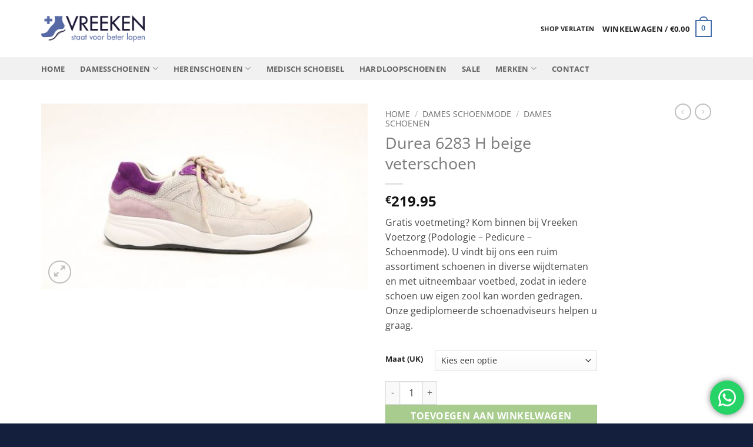

--- FILE ---
content_type: text/html; charset=UTF-8
request_url: https://www.vreeken.shop/schoenenmode/dames-schoenmode/dames-schoenen/durea-6283-h-beige-veterschoen/
body_size: 37297
content:
<!DOCTYPE html>
<html lang="nl-NL" class="loading-site no-js">
<head>
	<meta charset="UTF-8" />
	<link rel="profile" href="https://gmpg.org/xfn/11" />
	<link rel="pingback" href="https://www.vreeken.shop/xmlrpc.php" />

					<script>document.documentElement.className = document.documentElement.className + ' yes-js js_active js'</script>
			<script>(function(html){html.className = html.className.replace(/\bno-js\b/,'js')})(document.documentElement);</script>
<meta name='robots' content='index, follow, max-image-preview:large, max-snippet:-1, max-video-preview:-1' />
<meta name="viewport" content="width=device-width, initial-scale=1" />
	<!-- This site is optimized with the Yoast SEO plugin v26.7 - https://yoast.com/wordpress/plugins/seo/ -->
	<title>Durea 6283 H beige veterschoen - Vreeken schoenen Alblasserdam</title>
	<meta name="description" content="Bij Vreeken Voetzorg &amp; Schoenmode vindt u een grote collectie schoenen met merken zoals Durea, Xsensible, Wolky, Waldlaufer, Solidus en Mephisto schoenen." />
	<link rel="canonical" href="https://www.vreeken.shop/schoenenmode/dames-schoenmode/dames-schoenen/durea-6283-h-beige-veterschoen/" />
	<meta property="og:locale" content="nl_NL" />
	<meta property="og:type" content="article" />
	<meta property="og:title" content="Durea 6283 H beige veterschoen - Vreeken schoenen Alblasserdam" />
	<meta property="og:description" content="Bij Vreeken Voetzorg &amp; Schoenmode vindt u een grote collectie schoenen met merken zoals Durea, Xsensible, Wolky, Waldlaufer, Solidus en Mephisto schoenen." />
	<meta property="og:url" content="https://www.vreeken.shop/schoenenmode/dames-schoenmode/dames-schoenen/durea-6283-h-beige-veterschoen/" />
	<meta property="og:site_name" content="Vreeken schoenen Alblasserdam" />
	<meta property="article:modified_time" content="2026-01-31T17:40:39+00:00" />
	<meta property="og:image" content="https://www.vreeken.shop/wp-content/uploads/2023/01/100.70.086.jpg" />
	<meta property="og:image:width" content="700" />
	<meta property="og:image:height" content="398" />
	<meta property="og:image:type" content="image/jpeg" />
	<meta name="twitter:card" content="summary_large_image" />
	<meta name="twitter:label1" content="Geschatte leestijd" />
	<meta name="twitter:data1" content="1 minuut" />
	<script type="application/ld+json" class="yoast-schema-graph">{"@context":"https://schema.org","@graph":[{"@type":"WebPage","@id":"https://www.vreeken.shop/schoenenmode/dames-schoenmode/dames-schoenen/durea-6283-h-beige-veterschoen/","url":"https://www.vreeken.shop/schoenenmode/dames-schoenmode/dames-schoenen/durea-6283-h-beige-veterschoen/","name":"Durea 6283 H beige veterschoen - Vreeken schoenen Alblasserdam","isPartOf":{"@id":"https://www.vreeken.shop/#website"},"primaryImageOfPage":{"@id":"https://www.vreeken.shop/schoenenmode/dames-schoenmode/dames-schoenen/durea-6283-h-beige-veterschoen/#primaryimage"},"image":{"@id":"https://www.vreeken.shop/schoenenmode/dames-schoenmode/dames-schoenen/durea-6283-h-beige-veterschoen/#primaryimage"},"thumbnailUrl":"https://www.vreeken.shop/wp-content/uploads/2023/01/100.70.086.jpg","datePublished":"2023-01-27T09:57:43+00:00","dateModified":"2026-01-31T17:40:39+00:00","description":"Bij Vreeken Voetzorg & Schoenmode vindt u een grote collectie schoenen met merken zoals Durea, Xsensible, Wolky, Waldlaufer, Solidus en Mephisto schoenen.","breadcrumb":{"@id":"https://www.vreeken.shop/schoenenmode/dames-schoenmode/dames-schoenen/durea-6283-h-beige-veterschoen/#breadcrumb"},"inLanguage":"nl-NL","potentialAction":[{"@type":"ReadAction","target":["https://www.vreeken.shop/schoenenmode/dames-schoenmode/dames-schoenen/durea-6283-h-beige-veterschoen/"]}]},{"@type":"ImageObject","inLanguage":"nl-NL","@id":"https://www.vreeken.shop/schoenenmode/dames-schoenmode/dames-schoenen/durea-6283-h-beige-veterschoen/#primaryimage","url":"https://www.vreeken.shop/wp-content/uploads/2023/01/100.70.086.jpg","contentUrl":"https://www.vreeken.shop/wp-content/uploads/2023/01/100.70.086.jpg","width":700,"height":398},{"@type":"BreadcrumbList","@id":"https://www.vreeken.shop/schoenenmode/dames-schoenmode/dames-schoenen/durea-6283-h-beige-veterschoen/#breadcrumb","itemListElement":[{"@type":"ListItem","position":1,"name":"Home","item":"https://www.vreeken.shop/"},{"@type":"ListItem","position":2,"name":"Shop","item":"https://www.vreeken.shop/shop/"},{"@type":"ListItem","position":3,"name":"Durea 6283 H beige veterschoen"}]},{"@type":"WebSite","@id":"https://www.vreeken.shop/#website","url":"https://www.vreeken.shop/","name":"Vreeken schoenen Alblasserdam","description":"Schoenen webshop","publisher":{"@id":"https://www.vreeken.shop/#organization"},"potentialAction":[{"@type":"SearchAction","target":{"@type":"EntryPoint","urlTemplate":"https://www.vreeken.shop/?s={search_term_string}"},"query-input":{"@type":"PropertyValueSpecification","valueRequired":true,"valueName":"search_term_string"}}],"inLanguage":"nl-NL"},{"@type":"Organization","@id":"https://www.vreeken.shop/#organization","name":"Vreeken Schoenen","url":"https://www.vreeken.shop/","logo":{"@type":"ImageObject","inLanguage":"nl-NL","@id":"https://www.vreeken.shop/#/schema/logo/image/","url":"https://www.vreeken.shop/wp-content/uploads/2018/09/vreeken-logo.png","contentUrl":"https://www.vreeken.shop/wp-content/uploads/2018/09/vreeken-logo.png","width":400,"height":101,"caption":"Vreeken Schoenen"},"image":{"@id":"https://www.vreeken.shop/#/schema/logo/image/"}}]}</script>
	<!-- / Yoast SEO plugin. -->


<link rel='dns-prefetch' href='//cdn.cookiecode.nl' />

<link rel='prefetch' href='https://www.vreeken.shop/wp-content/themes/flatsome/assets/js/flatsome.js?ver=e2eddd6c228105dac048' />
<link rel='prefetch' href='https://www.vreeken.shop/wp-content/themes/flatsome/assets/js/chunk.slider.js?ver=3.20.4' />
<link rel='prefetch' href='https://www.vreeken.shop/wp-content/themes/flatsome/assets/js/chunk.popups.js?ver=3.20.4' />
<link rel='prefetch' href='https://www.vreeken.shop/wp-content/themes/flatsome/assets/js/chunk.tooltips.js?ver=3.20.4' />
<link rel='prefetch' href='https://www.vreeken.shop/wp-content/themes/flatsome/assets/js/woocommerce.js?ver=1c9be63d628ff7c3ff4c' />
<link rel="alternate" type="application/rss+xml" title="Vreeken schoenen Alblasserdam &raquo; feed" href="https://www.vreeken.shop/feed/" />
<link rel="alternate" type="application/rss+xml" title="Vreeken schoenen Alblasserdam &raquo; reacties feed" href="https://www.vreeken.shop/comments/feed/" />
<link rel="alternate" title="oEmbed (JSON)" type="application/json+oembed" href="https://www.vreeken.shop/wp-json/oembed/1.0/embed?url=https%3A%2F%2Fwww.vreeken.shop%2Fschoenenmode%2Fdames-schoenmode%2Fdames-schoenen%2Fdurea-6283-h-beige-veterschoen%2F" />
<link rel="alternate" title="oEmbed (XML)" type="text/xml+oembed" href="https://www.vreeken.shop/wp-json/oembed/1.0/embed?url=https%3A%2F%2Fwww.vreeken.shop%2Fschoenenmode%2Fdames-schoenmode%2Fdames-schoenen%2Fdurea-6283-h-beige-veterschoen%2F&#038;format=xml" />
<script type="application/json;cc-config">{"flags":{}}</script>
<script type="text/javascript" src="https://cdn.cookiecode.nl/dist/latest.js" id="cookiecode-script-js"></script>
<script type="text/javascript" id="cookiecode-script-js-after">
/* <![CDATA[ */
document.addEventListener('click', function(event) {if (event.target.matches('.cookiecode-settings') || event.target.matches('.praivacy-settings')) {CookieCode.showSettings();}}, false);
//# sourceURL=cookiecode-script-js-after
/* ]]> */
</script>
<style id='wp-img-auto-sizes-contain-inline-css' type='text/css'>
img:is([sizes=auto i],[sizes^="auto," i]){contain-intrinsic-size:3000px 1500px}
/*# sourceURL=wp-img-auto-sizes-contain-inline-css */
</style>
<link data-minify="1" rel='stylesheet' id='ht_ctc_main_css-css' href='https://www.vreeken.shop/wp-content/cache/min/1/wp-content/plugins/click-to-chat-for-whatsapp/new/inc/assets/css/main.css?ver=1765905608' type='text/css' media='all' />
<style id='wp-block-library-inline-css' type='text/css'>
:root{--wp-block-synced-color:#7a00df;--wp-block-synced-color--rgb:122,0,223;--wp-bound-block-color:var(--wp-block-synced-color);--wp-editor-canvas-background:#ddd;--wp-admin-theme-color:#007cba;--wp-admin-theme-color--rgb:0,124,186;--wp-admin-theme-color-darker-10:#006ba1;--wp-admin-theme-color-darker-10--rgb:0,107,160.5;--wp-admin-theme-color-darker-20:#005a87;--wp-admin-theme-color-darker-20--rgb:0,90,135;--wp-admin-border-width-focus:2px}@media (min-resolution:192dpi){:root{--wp-admin-border-width-focus:1.5px}}.wp-element-button{cursor:pointer}:root .has-very-light-gray-background-color{background-color:#eee}:root .has-very-dark-gray-background-color{background-color:#313131}:root .has-very-light-gray-color{color:#eee}:root .has-very-dark-gray-color{color:#313131}:root .has-vivid-green-cyan-to-vivid-cyan-blue-gradient-background{background:linear-gradient(135deg,#00d084,#0693e3)}:root .has-purple-crush-gradient-background{background:linear-gradient(135deg,#34e2e4,#4721fb 50%,#ab1dfe)}:root .has-hazy-dawn-gradient-background{background:linear-gradient(135deg,#faaca8,#dad0ec)}:root .has-subdued-olive-gradient-background{background:linear-gradient(135deg,#fafae1,#67a671)}:root .has-atomic-cream-gradient-background{background:linear-gradient(135deg,#fdd79a,#004a59)}:root .has-nightshade-gradient-background{background:linear-gradient(135deg,#330968,#31cdcf)}:root .has-midnight-gradient-background{background:linear-gradient(135deg,#020381,#2874fc)}:root{--wp--preset--font-size--normal:16px;--wp--preset--font-size--huge:42px}.has-regular-font-size{font-size:1em}.has-larger-font-size{font-size:2.625em}.has-normal-font-size{font-size:var(--wp--preset--font-size--normal)}.has-huge-font-size{font-size:var(--wp--preset--font-size--huge)}.has-text-align-center{text-align:center}.has-text-align-left{text-align:left}.has-text-align-right{text-align:right}.has-fit-text{white-space:nowrap!important}#end-resizable-editor-section{display:none}.aligncenter{clear:both}.items-justified-left{justify-content:flex-start}.items-justified-center{justify-content:center}.items-justified-right{justify-content:flex-end}.items-justified-space-between{justify-content:space-between}.screen-reader-text{border:0;clip-path:inset(50%);height:1px;margin:-1px;overflow:hidden;padding:0;position:absolute;width:1px;word-wrap:normal!important}.screen-reader-text:focus{background-color:#ddd;clip-path:none;color:#444;display:block;font-size:1em;height:auto;left:5px;line-height:normal;padding:15px 23px 14px;text-decoration:none;top:5px;width:auto;z-index:100000}html :where(.has-border-color){border-style:solid}html :where([style*=border-top-color]){border-top-style:solid}html :where([style*=border-right-color]){border-right-style:solid}html :where([style*=border-bottom-color]){border-bottom-style:solid}html :where([style*=border-left-color]){border-left-style:solid}html :where([style*=border-width]){border-style:solid}html :where([style*=border-top-width]){border-top-style:solid}html :where([style*=border-right-width]){border-right-style:solid}html :where([style*=border-bottom-width]){border-bottom-style:solid}html :where([style*=border-left-width]){border-left-style:solid}html :where(img[class*=wp-image-]){height:auto;max-width:100%}:where(figure){margin:0 0 1em}html :where(.is-position-sticky){--wp-admin--admin-bar--position-offset:var(--wp-admin--admin-bar--height,0px)}@media screen and (max-width:600px){html :where(.is-position-sticky){--wp-admin--admin-bar--position-offset:0px}}

/*# sourceURL=wp-block-library-inline-css */
</style><link data-minify="1" rel='stylesheet' id='wc-blocks-style-css' href='https://www.vreeken.shop/wp-content/cache/min/1/wp-content/plugins/woocommerce/assets/client/blocks/wc-blocks.css?ver=1765905608' type='text/css' media='all' />
<link data-minify="1" rel='stylesheet' id='jquery-selectBox-css' href='https://www.vreeken.shop/wp-content/cache/min/1/wp-content/plugins/yith-woocommerce-wishlist/assets/css/jquery.selectBox.css?ver=1765905608' type='text/css' media='all' />
<link data-minify="1" rel='stylesheet' id='woocommerce_prettyPhoto_css-css' href='https://www.vreeken.shop/wp-content/cache/min/1/wp-content/plugins/woocommerce/assets/css/prettyPhoto.css?ver=1765905608' type='text/css' media='all' />
<link data-minify="1" rel='stylesheet' id='yith-wcwl-main-css' href='https://www.vreeken.shop/wp-content/cache/min/1/wp-content/plugins/yith-woocommerce-wishlist/assets/css/style.css?ver=1765905608' type='text/css' media='all' />
<style id='yith-wcwl-main-inline-css' type='text/css'>
 :root { --rounded-corners-radius: 16px; --add-to-cart-rounded-corners-radius: 16px; --feedback-duration: 3s } 
 :root { --rounded-corners-radius: 16px; --add-to-cart-rounded-corners-radius: 16px; --feedback-duration: 3s } 
 :root { --rounded-corners-radius: 16px; --add-to-cart-rounded-corners-radius: 16px; --feedback-duration: 3s } 
 :root { --rounded-corners-radius: 16px; --add-to-cart-rounded-corners-radius: 16px; --feedback-duration: 3s } 
 :root { --rounded-corners-radius: 16px; --add-to-cart-rounded-corners-radius: 16px; --feedback-duration: 3s } 
 :root { --rounded-corners-radius: 16px; --add-to-cart-rounded-corners-radius: 16px; --feedback-duration: 3s } 
 :root { --rounded-corners-radius: 16px; --add-to-cart-rounded-corners-radius: 16px; --feedback-duration: 3s } 
 :root { --rounded-corners-radius: 16px; --add-to-cart-rounded-corners-radius: 16px; --feedback-duration: 3s } 
 :root { --rounded-corners-radius: 16px; --add-to-cart-rounded-corners-radius: 16px; --feedback-duration: 3s } 
/*# sourceURL=yith-wcwl-main-inline-css */
</style>
<style id='global-styles-inline-css' type='text/css'>
:root{--wp--preset--aspect-ratio--square: 1;--wp--preset--aspect-ratio--4-3: 4/3;--wp--preset--aspect-ratio--3-4: 3/4;--wp--preset--aspect-ratio--3-2: 3/2;--wp--preset--aspect-ratio--2-3: 2/3;--wp--preset--aspect-ratio--16-9: 16/9;--wp--preset--aspect-ratio--9-16: 9/16;--wp--preset--color--black: #000000;--wp--preset--color--cyan-bluish-gray: #abb8c3;--wp--preset--color--white: #ffffff;--wp--preset--color--pale-pink: #f78da7;--wp--preset--color--vivid-red: #cf2e2e;--wp--preset--color--luminous-vivid-orange: #ff6900;--wp--preset--color--luminous-vivid-amber: #fcb900;--wp--preset--color--light-green-cyan: #7bdcb5;--wp--preset--color--vivid-green-cyan: #00d084;--wp--preset--color--pale-cyan-blue: #8ed1fc;--wp--preset--color--vivid-cyan-blue: #0693e3;--wp--preset--color--vivid-purple: #9b51e0;--wp--preset--color--primary: #436dab;--wp--preset--color--secondary: #436dab;--wp--preset--color--success: #627D47;--wp--preset--color--alert: #b20000;--wp--preset--gradient--vivid-cyan-blue-to-vivid-purple: linear-gradient(135deg,rgb(6,147,227) 0%,rgb(155,81,224) 100%);--wp--preset--gradient--light-green-cyan-to-vivid-green-cyan: linear-gradient(135deg,rgb(122,220,180) 0%,rgb(0,208,130) 100%);--wp--preset--gradient--luminous-vivid-amber-to-luminous-vivid-orange: linear-gradient(135deg,rgb(252,185,0) 0%,rgb(255,105,0) 100%);--wp--preset--gradient--luminous-vivid-orange-to-vivid-red: linear-gradient(135deg,rgb(255,105,0) 0%,rgb(207,46,46) 100%);--wp--preset--gradient--very-light-gray-to-cyan-bluish-gray: linear-gradient(135deg,rgb(238,238,238) 0%,rgb(169,184,195) 100%);--wp--preset--gradient--cool-to-warm-spectrum: linear-gradient(135deg,rgb(74,234,220) 0%,rgb(151,120,209) 20%,rgb(207,42,186) 40%,rgb(238,44,130) 60%,rgb(251,105,98) 80%,rgb(254,248,76) 100%);--wp--preset--gradient--blush-light-purple: linear-gradient(135deg,rgb(255,206,236) 0%,rgb(152,150,240) 100%);--wp--preset--gradient--blush-bordeaux: linear-gradient(135deg,rgb(254,205,165) 0%,rgb(254,45,45) 50%,rgb(107,0,62) 100%);--wp--preset--gradient--luminous-dusk: linear-gradient(135deg,rgb(255,203,112) 0%,rgb(199,81,192) 50%,rgb(65,88,208) 100%);--wp--preset--gradient--pale-ocean: linear-gradient(135deg,rgb(255,245,203) 0%,rgb(182,227,212) 50%,rgb(51,167,181) 100%);--wp--preset--gradient--electric-grass: linear-gradient(135deg,rgb(202,248,128) 0%,rgb(113,206,126) 100%);--wp--preset--gradient--midnight: linear-gradient(135deg,rgb(2,3,129) 0%,rgb(40,116,252) 100%);--wp--preset--font-size--small: 13px;--wp--preset--font-size--medium: 20px;--wp--preset--font-size--large: 36px;--wp--preset--font-size--x-large: 42px;--wp--preset--spacing--20: 0.44rem;--wp--preset--spacing--30: 0.67rem;--wp--preset--spacing--40: 1rem;--wp--preset--spacing--50: 1.5rem;--wp--preset--spacing--60: 2.25rem;--wp--preset--spacing--70: 3.38rem;--wp--preset--spacing--80: 5.06rem;--wp--preset--shadow--natural: 6px 6px 9px rgba(0, 0, 0, 0.2);--wp--preset--shadow--deep: 12px 12px 50px rgba(0, 0, 0, 0.4);--wp--preset--shadow--sharp: 6px 6px 0px rgba(0, 0, 0, 0.2);--wp--preset--shadow--outlined: 6px 6px 0px -3px rgb(255, 255, 255), 6px 6px rgb(0, 0, 0);--wp--preset--shadow--crisp: 6px 6px 0px rgb(0, 0, 0);}:where(body) { margin: 0; }.wp-site-blocks > .alignleft { float: left; margin-right: 2em; }.wp-site-blocks > .alignright { float: right; margin-left: 2em; }.wp-site-blocks > .aligncenter { justify-content: center; margin-left: auto; margin-right: auto; }:where(.is-layout-flex){gap: 0.5em;}:where(.is-layout-grid){gap: 0.5em;}.is-layout-flow > .alignleft{float: left;margin-inline-start: 0;margin-inline-end: 2em;}.is-layout-flow > .alignright{float: right;margin-inline-start: 2em;margin-inline-end: 0;}.is-layout-flow > .aligncenter{margin-left: auto !important;margin-right: auto !important;}.is-layout-constrained > .alignleft{float: left;margin-inline-start: 0;margin-inline-end: 2em;}.is-layout-constrained > .alignright{float: right;margin-inline-start: 2em;margin-inline-end: 0;}.is-layout-constrained > .aligncenter{margin-left: auto !important;margin-right: auto !important;}.is-layout-constrained > :where(:not(.alignleft):not(.alignright):not(.alignfull)){margin-left: auto !important;margin-right: auto !important;}body .is-layout-flex{display: flex;}.is-layout-flex{flex-wrap: wrap;align-items: center;}.is-layout-flex > :is(*, div){margin: 0;}body .is-layout-grid{display: grid;}.is-layout-grid > :is(*, div){margin: 0;}body{padding-top: 0px;padding-right: 0px;padding-bottom: 0px;padding-left: 0px;}a:where(:not(.wp-element-button)){text-decoration: none;}:root :where(.wp-element-button, .wp-block-button__link){background-color: #32373c;border-width: 0;color: #fff;font-family: inherit;font-size: inherit;font-style: inherit;font-weight: inherit;letter-spacing: inherit;line-height: inherit;padding-top: calc(0.667em + 2px);padding-right: calc(1.333em + 2px);padding-bottom: calc(0.667em + 2px);padding-left: calc(1.333em + 2px);text-decoration: none;text-transform: inherit;}.has-black-color{color: var(--wp--preset--color--black) !important;}.has-cyan-bluish-gray-color{color: var(--wp--preset--color--cyan-bluish-gray) !important;}.has-white-color{color: var(--wp--preset--color--white) !important;}.has-pale-pink-color{color: var(--wp--preset--color--pale-pink) !important;}.has-vivid-red-color{color: var(--wp--preset--color--vivid-red) !important;}.has-luminous-vivid-orange-color{color: var(--wp--preset--color--luminous-vivid-orange) !important;}.has-luminous-vivid-amber-color{color: var(--wp--preset--color--luminous-vivid-amber) !important;}.has-light-green-cyan-color{color: var(--wp--preset--color--light-green-cyan) !important;}.has-vivid-green-cyan-color{color: var(--wp--preset--color--vivid-green-cyan) !important;}.has-pale-cyan-blue-color{color: var(--wp--preset--color--pale-cyan-blue) !important;}.has-vivid-cyan-blue-color{color: var(--wp--preset--color--vivid-cyan-blue) !important;}.has-vivid-purple-color{color: var(--wp--preset--color--vivid-purple) !important;}.has-primary-color{color: var(--wp--preset--color--primary) !important;}.has-secondary-color{color: var(--wp--preset--color--secondary) !important;}.has-success-color{color: var(--wp--preset--color--success) !important;}.has-alert-color{color: var(--wp--preset--color--alert) !important;}.has-black-background-color{background-color: var(--wp--preset--color--black) !important;}.has-cyan-bluish-gray-background-color{background-color: var(--wp--preset--color--cyan-bluish-gray) !important;}.has-white-background-color{background-color: var(--wp--preset--color--white) !important;}.has-pale-pink-background-color{background-color: var(--wp--preset--color--pale-pink) !important;}.has-vivid-red-background-color{background-color: var(--wp--preset--color--vivid-red) !important;}.has-luminous-vivid-orange-background-color{background-color: var(--wp--preset--color--luminous-vivid-orange) !important;}.has-luminous-vivid-amber-background-color{background-color: var(--wp--preset--color--luminous-vivid-amber) !important;}.has-light-green-cyan-background-color{background-color: var(--wp--preset--color--light-green-cyan) !important;}.has-vivid-green-cyan-background-color{background-color: var(--wp--preset--color--vivid-green-cyan) !important;}.has-pale-cyan-blue-background-color{background-color: var(--wp--preset--color--pale-cyan-blue) !important;}.has-vivid-cyan-blue-background-color{background-color: var(--wp--preset--color--vivid-cyan-blue) !important;}.has-vivid-purple-background-color{background-color: var(--wp--preset--color--vivid-purple) !important;}.has-primary-background-color{background-color: var(--wp--preset--color--primary) !important;}.has-secondary-background-color{background-color: var(--wp--preset--color--secondary) !important;}.has-success-background-color{background-color: var(--wp--preset--color--success) !important;}.has-alert-background-color{background-color: var(--wp--preset--color--alert) !important;}.has-black-border-color{border-color: var(--wp--preset--color--black) !important;}.has-cyan-bluish-gray-border-color{border-color: var(--wp--preset--color--cyan-bluish-gray) !important;}.has-white-border-color{border-color: var(--wp--preset--color--white) !important;}.has-pale-pink-border-color{border-color: var(--wp--preset--color--pale-pink) !important;}.has-vivid-red-border-color{border-color: var(--wp--preset--color--vivid-red) !important;}.has-luminous-vivid-orange-border-color{border-color: var(--wp--preset--color--luminous-vivid-orange) !important;}.has-luminous-vivid-amber-border-color{border-color: var(--wp--preset--color--luminous-vivid-amber) !important;}.has-light-green-cyan-border-color{border-color: var(--wp--preset--color--light-green-cyan) !important;}.has-vivid-green-cyan-border-color{border-color: var(--wp--preset--color--vivid-green-cyan) !important;}.has-pale-cyan-blue-border-color{border-color: var(--wp--preset--color--pale-cyan-blue) !important;}.has-vivid-cyan-blue-border-color{border-color: var(--wp--preset--color--vivid-cyan-blue) !important;}.has-vivid-purple-border-color{border-color: var(--wp--preset--color--vivid-purple) !important;}.has-primary-border-color{border-color: var(--wp--preset--color--primary) !important;}.has-secondary-border-color{border-color: var(--wp--preset--color--secondary) !important;}.has-success-border-color{border-color: var(--wp--preset--color--success) !important;}.has-alert-border-color{border-color: var(--wp--preset--color--alert) !important;}.has-vivid-cyan-blue-to-vivid-purple-gradient-background{background: var(--wp--preset--gradient--vivid-cyan-blue-to-vivid-purple) !important;}.has-light-green-cyan-to-vivid-green-cyan-gradient-background{background: var(--wp--preset--gradient--light-green-cyan-to-vivid-green-cyan) !important;}.has-luminous-vivid-amber-to-luminous-vivid-orange-gradient-background{background: var(--wp--preset--gradient--luminous-vivid-amber-to-luminous-vivid-orange) !important;}.has-luminous-vivid-orange-to-vivid-red-gradient-background{background: var(--wp--preset--gradient--luminous-vivid-orange-to-vivid-red) !important;}.has-very-light-gray-to-cyan-bluish-gray-gradient-background{background: var(--wp--preset--gradient--very-light-gray-to-cyan-bluish-gray) !important;}.has-cool-to-warm-spectrum-gradient-background{background: var(--wp--preset--gradient--cool-to-warm-spectrum) !important;}.has-blush-light-purple-gradient-background{background: var(--wp--preset--gradient--blush-light-purple) !important;}.has-blush-bordeaux-gradient-background{background: var(--wp--preset--gradient--blush-bordeaux) !important;}.has-luminous-dusk-gradient-background{background: var(--wp--preset--gradient--luminous-dusk) !important;}.has-pale-ocean-gradient-background{background: var(--wp--preset--gradient--pale-ocean) !important;}.has-electric-grass-gradient-background{background: var(--wp--preset--gradient--electric-grass) !important;}.has-midnight-gradient-background{background: var(--wp--preset--gradient--midnight) !important;}.has-small-font-size{font-size: var(--wp--preset--font-size--small) !important;}.has-medium-font-size{font-size: var(--wp--preset--font-size--medium) !important;}.has-large-font-size{font-size: var(--wp--preset--font-size--large) !important;}.has-x-large-font-size{font-size: var(--wp--preset--font-size--x-large) !important;}
/*# sourceURL=global-styles-inline-css */
</style>

<link data-minify="1" rel='stylesheet' id='zh_frontend-css' href='https://www.vreeken.shop/wp-content/cache/min/1/wp-content/plugins/order-hours-scheduler-for-woocommerce/assets/bundles/styles/frontend.css?ver=1765905608' type='text/css' media='all' />
<link rel='stylesheet' id='photoswipe-css' href='https://www.vreeken.shop/wp-content/plugins/woocommerce/assets/css/photoswipe/photoswipe.min.css' type='text/css' media='all' />
<link rel='stylesheet' id='photoswipe-default-skin-css' href='https://www.vreeken.shop/wp-content/plugins/woocommerce/assets/css/photoswipe/default-skin/default-skin.min.css' type='text/css' media='all' />
<style id='woocommerce-inline-inline-css' type='text/css'>
.woocommerce form .form-row .required { visibility: visible; }
/*# sourceURL=woocommerce-inline-inline-css */
</style>
<link data-minify="1" rel='stylesheet' id='flatsome-woocommerce-wishlist-css' href='https://www.vreeken.shop/wp-content/cache/min/1/wp-content/themes/flatsome/inc/integrations/wc-yith-wishlist/wishlist.css?ver=1765905608' type='text/css' media='all' />
<link rel='stylesheet' id='mollie-applepaydirect-css' href='https://www.vreeken.shop/wp-content/plugins/mollie-payments-for-woocommerce/public/css/mollie-applepaydirect.min.css' type='text/css' media='screen' />
<link data-minify="1" rel='stylesheet' id='flatsome-main-css' href='https://www.vreeken.shop/wp-content/cache/min/1/wp-content/themes/flatsome/assets/css/flatsome.css?ver=1765905608' type='text/css' media='all' />
<style id='flatsome-main-inline-css' type='text/css'>
@font-face {
				font-family: "fl-icons";
				font-display: block;
				src: url(https://www.vreeken.shop/wp-content/themes/flatsome/assets/css/icons/fl-icons.eot?v=3.20.4);
				src:
					url(https://www.vreeken.shop/wp-content/themes/flatsome/assets/css/icons/fl-icons.eot#iefix?v=3.20.4) format("embedded-opentype"),
					url(https://www.vreeken.shop/wp-content/themes/flatsome/assets/css/icons/fl-icons.woff2?v=3.20.4) format("woff2"),
					url(https://www.vreeken.shop/wp-content/themes/flatsome/assets/css/icons/fl-icons.ttf?v=3.20.4) format("truetype"),
					url(https://www.vreeken.shop/wp-content/themes/flatsome/assets/css/icons/fl-icons.woff?v=3.20.4) format("woff"),
					url(https://www.vreeken.shop/wp-content/themes/flatsome/assets/css/icons/fl-icons.svg?v=3.20.4#fl-icons) format("svg");
			}
/*# sourceURL=flatsome-main-inline-css */
</style>
<link data-minify="1" rel='stylesheet' id='flatsome-shop-css' href='https://www.vreeken.shop/wp-content/cache/min/1/wp-content/themes/flatsome/assets/css/flatsome-shop.css?ver=1765905608' type='text/css' media='all' />
<link data-minify="1" rel='stylesheet' id='flatsome-style-css' href='https://www.vreeken.shop/wp-content/cache/min/1/wp-content/themes/vreeken-childtheme/style.css?ver=1765905608' type='text/css' media='all' />
<script type="text/javascript">
            window._nslDOMReady = (function () {
                const executedCallbacks = new Set();
            
                return function (callback) {
                    /**
                    * Third parties might dispatch DOMContentLoaded events, so we need to ensure that we only run our callback once!
                    */
                    if (executedCallbacks.has(callback)) return;
            
                    const wrappedCallback = function () {
                        if (executedCallbacks.has(callback)) return;
                        executedCallbacks.add(callback);
                        callback();
                    };
            
                    if (document.readyState === "complete" || document.readyState === "interactive") {
                        wrappedCallback();
                    } else {
                        document.addEventListener("DOMContentLoaded", wrappedCallback);
                    }
                };
            })();
        </script><script type="text/javascript" src="https://www.vreeken.shop/wp-includes/js/jquery/jquery.min.js" id="jquery-core-js"></script>
<script type="text/javascript" src="https://www.vreeken.shop/wp-content/plugins/woocommerce/assets/js/jquery-blockui/jquery.blockUI.min.js" id="wc-jquery-blockui-js" data-wp-strategy="defer"></script>
<script type="text/javascript" id="wc-add-to-cart-js-extra">
/* <![CDATA[ */
var wc_add_to_cart_params = {"ajax_url":"/wp-admin/admin-ajax.php","wc_ajax_url":"/?wc-ajax=%%endpoint%%","i18n_view_cart":"Bekijk winkelwagen","cart_url":"https://www.vreeken.shop/winkelmand/","is_cart":"","cart_redirect_after_add":"no"};
//# sourceURL=wc-add-to-cart-js-extra
/* ]]> */
</script>
<script type="text/javascript" src="https://www.vreeken.shop/wp-content/plugins/woocommerce/assets/js/frontend/add-to-cart.min.js" id="wc-add-to-cart-js" defer="defer" data-wp-strategy="defer"></script>
<script type="text/javascript" src="https://www.vreeken.shop/wp-content/plugins/woocommerce/assets/js/photoswipe/photoswipe.min.js" id="wc-photoswipe-js" defer="defer" data-wp-strategy="defer"></script>
<script type="text/javascript" src="https://www.vreeken.shop/wp-content/plugins/woocommerce/assets/js/photoswipe/photoswipe-ui-default.min.js" id="wc-photoswipe-ui-default-js" defer="defer" data-wp-strategy="defer"></script>
<script type="text/javascript" id="wc-single-product-js-extra">
/* <![CDATA[ */
var wc_single_product_params = {"i18n_required_rating_text":"Selecteer een waardering","i18n_rating_options":["1 van de 5 sterren","2 van de 5 sterren","3 van de 5 sterren","4 van de 5 sterren","5 van de 5 sterren"],"i18n_product_gallery_trigger_text":"Afbeeldinggalerij in volledig scherm bekijken","review_rating_required":"yes","flexslider":{"rtl":false,"animation":"slide","smoothHeight":true,"directionNav":false,"controlNav":"thumbnails","slideshow":false,"animationSpeed":500,"animationLoop":false,"allowOneSlide":false},"zoom_enabled":"","zoom_options":[],"photoswipe_enabled":"1","photoswipe_options":{"shareEl":false,"closeOnScroll":false,"history":false,"hideAnimationDuration":0,"showAnimationDuration":0},"flexslider_enabled":""};
//# sourceURL=wc-single-product-js-extra
/* ]]> */
</script>
<script type="text/javascript" src="https://www.vreeken.shop/wp-content/plugins/woocommerce/assets/js/frontend/single-product.min.js" id="wc-single-product-js" defer="defer" data-wp-strategy="defer"></script>
<script type="text/javascript" src="https://www.vreeken.shop/wp-content/plugins/woocommerce/assets/js/js-cookie/js.cookie.min.js" id="wc-js-cookie-js" data-wp-strategy="defer"></script>
<link rel="https://api.w.org/" href="https://www.vreeken.shop/wp-json/" /><link rel="alternate" title="JSON" type="application/json" href="https://www.vreeken.shop/wp-json/wp/v2/product/13068" />	<noscript><style>.woocommerce-product-gallery{ opacity: 1 !important; }</style></noscript>
	<link rel="icon" href="https://www.vreeken.shop/wp-content/uploads/2020/12/cropped-faviconv-32x32.png" sizes="32x32" />
<link rel="icon" href="https://www.vreeken.shop/wp-content/uploads/2020/12/cropped-faviconv-192x192.png" sizes="192x192" />
<link rel="apple-touch-icon" href="https://www.vreeken.shop/wp-content/uploads/2020/12/cropped-faviconv-180x180.png" />
<meta name="msapplication-TileImage" content="https://www.vreeken.shop/wp-content/uploads/2020/12/cropped-faviconv-270x270.png" />
<style id="custom-css" type="text/css">:root {--primary-color: #436dab;--fs-color-primary: #436dab;--fs-color-secondary: #436dab;--fs-color-success: #627D47;--fs-color-alert: #b20000;--fs-color-base: #4a4a4a;--fs-experimental-link-color: #436dab;--fs-experimental-link-color-hover: #1a233d;}.tooltipster-base {--tooltip-color: #fff;--tooltip-bg-color: #000;}.off-canvas-right .mfp-content, .off-canvas-left .mfp-content {--drawer-width: 300px;}.off-canvas .mfp-content.off-canvas-cart {--drawer-width: 360px;}.container-width, .full-width .ubermenu-nav, .container, .row{max-width: 1170px}.row.row-collapse{max-width: 1140px}.row.row-small{max-width: 1162.5px}.row.row-large{max-width: 1200px}.header-main{height: 97px}#logo img{max-height: 97px}#logo{width:176px;}.header-bottom{min-height: 10px}.header-top{min-height: 30px}.transparent .header-main{height: 112px}.transparent #logo img{max-height: 112px}.has-transparent + .page-title:first-of-type,.has-transparent + #main > .page-title,.has-transparent + #main > div > .page-title,.has-transparent + #main .page-header-wrapper:first-of-type .page-title{padding-top: 162px;}.header.show-on-scroll,.stuck .header-main{height:70px!important}.stuck #logo img{max-height: 70px!important}.header-bg-color {background-color: rgba(255,255,255,0.9)}.header-bottom {background-color: #f1f1f1}.header-main .nav > li > a{line-height: 16px }.header-bottom-nav > li > a{line-height: 16px }@media (max-width: 549px) {.header-main{height: 70px}#logo img{max-height: 70px}}.nav-dropdown-has-arrow.nav-dropdown-has-border li.has-dropdown:before{border-bottom-color: #ffffff;}.nav .nav-dropdown{border-color: #ffffff }.nav-dropdown{font-size:100%}.nav-dropdown-has-arrow li.has-dropdown:after{border-bottom-color: #ffffff;}.nav .nav-dropdown{background-color: #ffffff}h1,h2,h3,h4,h5,h6,.heading-font{color: #7a7a7a;}@media screen and (max-width: 549px){body{font-size: 100%;}}body{font-family: "Open Sans", sans-serif;}body {font-weight: 400;font-style: normal;}.nav > li > a {font-family: "Open Sans", sans-serif;}.mobile-sidebar-levels-2 .nav > li > ul > li > a {font-family: "Open Sans", sans-serif;}.nav > li > a,.mobile-sidebar-levels-2 .nav > li > ul > li > a {font-weight: 700;font-style: normal;}h1,h2,h3,h4,h5,h6,.heading-font, .off-canvas-center .nav-sidebar.nav-vertical > li > a{font-family: "Open Sans", sans-serif;}h1,h2,h3,h4,h5,h6,.heading-font,.banner h1,.banner h2 {font-weight: 400;font-style: normal;}.alt-font{font-family: "Dancing Script", sans-serif;}.header:not(.transparent) .header-nav-main.nav > li > a {color: rgba(0,0,0,0.86);}.header:not(.transparent) .header-nav-main.nav > li > a:hover,.header:not(.transparent) .header-nav-main.nav > li.active > a,.header:not(.transparent) .header-nav-main.nav > li.current > a,.header:not(.transparent) .header-nav-main.nav > li > a.active,.header:not(.transparent) .header-nav-main.nav > li > a.current{color: rgba(0,0,0,0.86);}.header-nav-main.nav-line-bottom > li > a:before,.header-nav-main.nav-line-grow > li > a:before,.header-nav-main.nav-line > li > a:before,.header-nav-main.nav-box > li > a:hover,.header-nav-main.nav-box > li.active > a,.header-nav-main.nav-pills > li > a:hover,.header-nav-main.nav-pills > li.active > a{color:#FFF!important;background-color: rgba(0,0,0,0.86);}.widget:where(:not(.widget_shopping_cart)) a{color: #436dab;}.widget:where(:not(.widget_shopping_cart)) a:hover{color: #1a233d;}.widget .tagcloud a:hover{border-color: #1a233d; background-color: #1a233d;}.current .breadcrumb-step, [data-icon-label]:after, .button#place_order,.button.checkout,.checkout-button,.single_add_to_cart_button.button, .sticky-add-to-cart-select-options-button{background-color: #6dab43!important }.badge-inner.on-sale{background-color: #ab4d43}.badge-inner.new-bubble{background-color: #436dab}.star-rating span:before,.star-rating:before, .woocommerce-page .star-rating:before, .stars a:hover:after, .stars a.active:after{color: #a1ab43}.shop-page-title.featured-title .title-bg{ background-image: url(https://www.vreeken.shop/wp-content/uploads/2023/01/100.70.086.jpg)!important;}@media screen and (min-width: 550px){.products .box-vertical .box-image{min-width: 300px!important;width: 300px!important;}}.footer-1{background-color: rgba(20,30,61,0.8)}.footer-2{background-color: rgba(20,30,61,0.9)}.absolute-footer, html{background-color: #141e3d}.nav-vertical-fly-out > li + li {border-top-width: 1px; border-top-style: solid;}.label-new.menu-item > a:after{content:"Nieuw";}.label-hot.menu-item > a:after{content:"Hot";}.label-sale.menu-item > a:after{content:"Aanbieding";}.label-popular.menu-item > a:after{content:"Populair";}</style><style id="kirki-inline-styles">/* cyrillic-ext */
@font-face {
  font-family: 'Open Sans';
  font-style: normal;
  font-weight: 400;
  font-stretch: 100%;
  font-display: swap;
  src: url(https://www.vreeken.shop/wp-content/fonts/open-sans/memvYaGs126MiZpBA-UvWbX2vVnXBbObj2OVTSKmu1aB.woff2) format('woff2');
  unicode-range: U+0460-052F, U+1C80-1C8A, U+20B4, U+2DE0-2DFF, U+A640-A69F, U+FE2E-FE2F;
}
/* cyrillic */
@font-face {
  font-family: 'Open Sans';
  font-style: normal;
  font-weight: 400;
  font-stretch: 100%;
  font-display: swap;
  src: url(https://www.vreeken.shop/wp-content/fonts/open-sans/memvYaGs126MiZpBA-UvWbX2vVnXBbObj2OVTSumu1aB.woff2) format('woff2');
  unicode-range: U+0301, U+0400-045F, U+0490-0491, U+04B0-04B1, U+2116;
}
/* greek-ext */
@font-face {
  font-family: 'Open Sans';
  font-style: normal;
  font-weight: 400;
  font-stretch: 100%;
  font-display: swap;
  src: url(https://www.vreeken.shop/wp-content/fonts/open-sans/memvYaGs126MiZpBA-UvWbX2vVnXBbObj2OVTSOmu1aB.woff2) format('woff2');
  unicode-range: U+1F00-1FFF;
}
/* greek */
@font-face {
  font-family: 'Open Sans';
  font-style: normal;
  font-weight: 400;
  font-stretch: 100%;
  font-display: swap;
  src: url(https://www.vreeken.shop/wp-content/fonts/open-sans/memvYaGs126MiZpBA-UvWbX2vVnXBbObj2OVTSymu1aB.woff2) format('woff2');
  unicode-range: U+0370-0377, U+037A-037F, U+0384-038A, U+038C, U+038E-03A1, U+03A3-03FF;
}
/* hebrew */
@font-face {
  font-family: 'Open Sans';
  font-style: normal;
  font-weight: 400;
  font-stretch: 100%;
  font-display: swap;
  src: url(https://www.vreeken.shop/wp-content/fonts/open-sans/memvYaGs126MiZpBA-UvWbX2vVnXBbObj2OVTS2mu1aB.woff2) format('woff2');
  unicode-range: U+0307-0308, U+0590-05FF, U+200C-2010, U+20AA, U+25CC, U+FB1D-FB4F;
}
/* math */
@font-face {
  font-family: 'Open Sans';
  font-style: normal;
  font-weight: 400;
  font-stretch: 100%;
  font-display: swap;
  src: url(https://www.vreeken.shop/wp-content/fonts/open-sans/memvYaGs126MiZpBA-UvWbX2vVnXBbObj2OVTVOmu1aB.woff2) format('woff2');
  unicode-range: U+0302-0303, U+0305, U+0307-0308, U+0310, U+0312, U+0315, U+031A, U+0326-0327, U+032C, U+032F-0330, U+0332-0333, U+0338, U+033A, U+0346, U+034D, U+0391-03A1, U+03A3-03A9, U+03B1-03C9, U+03D1, U+03D5-03D6, U+03F0-03F1, U+03F4-03F5, U+2016-2017, U+2034-2038, U+203C, U+2040, U+2043, U+2047, U+2050, U+2057, U+205F, U+2070-2071, U+2074-208E, U+2090-209C, U+20D0-20DC, U+20E1, U+20E5-20EF, U+2100-2112, U+2114-2115, U+2117-2121, U+2123-214F, U+2190, U+2192, U+2194-21AE, U+21B0-21E5, U+21F1-21F2, U+21F4-2211, U+2213-2214, U+2216-22FF, U+2308-230B, U+2310, U+2319, U+231C-2321, U+2336-237A, U+237C, U+2395, U+239B-23B7, U+23D0, U+23DC-23E1, U+2474-2475, U+25AF, U+25B3, U+25B7, U+25BD, U+25C1, U+25CA, U+25CC, U+25FB, U+266D-266F, U+27C0-27FF, U+2900-2AFF, U+2B0E-2B11, U+2B30-2B4C, U+2BFE, U+3030, U+FF5B, U+FF5D, U+1D400-1D7FF, U+1EE00-1EEFF;
}
/* symbols */
@font-face {
  font-family: 'Open Sans';
  font-style: normal;
  font-weight: 400;
  font-stretch: 100%;
  font-display: swap;
  src: url(https://www.vreeken.shop/wp-content/fonts/open-sans/memvYaGs126MiZpBA-UvWbX2vVnXBbObj2OVTUGmu1aB.woff2) format('woff2');
  unicode-range: U+0001-000C, U+000E-001F, U+007F-009F, U+20DD-20E0, U+20E2-20E4, U+2150-218F, U+2190, U+2192, U+2194-2199, U+21AF, U+21E6-21F0, U+21F3, U+2218-2219, U+2299, U+22C4-22C6, U+2300-243F, U+2440-244A, U+2460-24FF, U+25A0-27BF, U+2800-28FF, U+2921-2922, U+2981, U+29BF, U+29EB, U+2B00-2BFF, U+4DC0-4DFF, U+FFF9-FFFB, U+10140-1018E, U+10190-1019C, U+101A0, U+101D0-101FD, U+102E0-102FB, U+10E60-10E7E, U+1D2C0-1D2D3, U+1D2E0-1D37F, U+1F000-1F0FF, U+1F100-1F1AD, U+1F1E6-1F1FF, U+1F30D-1F30F, U+1F315, U+1F31C, U+1F31E, U+1F320-1F32C, U+1F336, U+1F378, U+1F37D, U+1F382, U+1F393-1F39F, U+1F3A7-1F3A8, U+1F3AC-1F3AF, U+1F3C2, U+1F3C4-1F3C6, U+1F3CA-1F3CE, U+1F3D4-1F3E0, U+1F3ED, U+1F3F1-1F3F3, U+1F3F5-1F3F7, U+1F408, U+1F415, U+1F41F, U+1F426, U+1F43F, U+1F441-1F442, U+1F444, U+1F446-1F449, U+1F44C-1F44E, U+1F453, U+1F46A, U+1F47D, U+1F4A3, U+1F4B0, U+1F4B3, U+1F4B9, U+1F4BB, U+1F4BF, U+1F4C8-1F4CB, U+1F4D6, U+1F4DA, U+1F4DF, U+1F4E3-1F4E6, U+1F4EA-1F4ED, U+1F4F7, U+1F4F9-1F4FB, U+1F4FD-1F4FE, U+1F503, U+1F507-1F50B, U+1F50D, U+1F512-1F513, U+1F53E-1F54A, U+1F54F-1F5FA, U+1F610, U+1F650-1F67F, U+1F687, U+1F68D, U+1F691, U+1F694, U+1F698, U+1F6AD, U+1F6B2, U+1F6B9-1F6BA, U+1F6BC, U+1F6C6-1F6CF, U+1F6D3-1F6D7, U+1F6E0-1F6EA, U+1F6F0-1F6F3, U+1F6F7-1F6FC, U+1F700-1F7FF, U+1F800-1F80B, U+1F810-1F847, U+1F850-1F859, U+1F860-1F887, U+1F890-1F8AD, U+1F8B0-1F8BB, U+1F8C0-1F8C1, U+1F900-1F90B, U+1F93B, U+1F946, U+1F984, U+1F996, U+1F9E9, U+1FA00-1FA6F, U+1FA70-1FA7C, U+1FA80-1FA89, U+1FA8F-1FAC6, U+1FACE-1FADC, U+1FADF-1FAE9, U+1FAF0-1FAF8, U+1FB00-1FBFF;
}
/* vietnamese */
@font-face {
  font-family: 'Open Sans';
  font-style: normal;
  font-weight: 400;
  font-stretch: 100%;
  font-display: swap;
  src: url(https://www.vreeken.shop/wp-content/fonts/open-sans/memvYaGs126MiZpBA-UvWbX2vVnXBbObj2OVTSCmu1aB.woff2) format('woff2');
  unicode-range: U+0102-0103, U+0110-0111, U+0128-0129, U+0168-0169, U+01A0-01A1, U+01AF-01B0, U+0300-0301, U+0303-0304, U+0308-0309, U+0323, U+0329, U+1EA0-1EF9, U+20AB;
}
/* latin-ext */
@font-face {
  font-family: 'Open Sans';
  font-style: normal;
  font-weight: 400;
  font-stretch: 100%;
  font-display: swap;
  src: url(https://www.vreeken.shop/wp-content/fonts/open-sans/memvYaGs126MiZpBA-UvWbX2vVnXBbObj2OVTSGmu1aB.woff2) format('woff2');
  unicode-range: U+0100-02BA, U+02BD-02C5, U+02C7-02CC, U+02CE-02D7, U+02DD-02FF, U+0304, U+0308, U+0329, U+1D00-1DBF, U+1E00-1E9F, U+1EF2-1EFF, U+2020, U+20A0-20AB, U+20AD-20C0, U+2113, U+2C60-2C7F, U+A720-A7FF;
}
/* latin */
@font-face {
  font-family: 'Open Sans';
  font-style: normal;
  font-weight: 400;
  font-stretch: 100%;
  font-display: swap;
  src: url(https://www.vreeken.shop/wp-content/fonts/open-sans/memvYaGs126MiZpBA-UvWbX2vVnXBbObj2OVTS-muw.woff2) format('woff2');
  unicode-range: U+0000-00FF, U+0131, U+0152-0153, U+02BB-02BC, U+02C6, U+02DA, U+02DC, U+0304, U+0308, U+0329, U+2000-206F, U+20AC, U+2122, U+2191, U+2193, U+2212, U+2215, U+FEFF, U+FFFD;
}
/* cyrillic-ext */
@font-face {
  font-family: 'Open Sans';
  font-style: normal;
  font-weight: 700;
  font-stretch: 100%;
  font-display: swap;
  src: url(https://www.vreeken.shop/wp-content/fonts/open-sans/memvYaGs126MiZpBA-UvWbX2vVnXBbObj2OVTSKmu1aB.woff2) format('woff2');
  unicode-range: U+0460-052F, U+1C80-1C8A, U+20B4, U+2DE0-2DFF, U+A640-A69F, U+FE2E-FE2F;
}
/* cyrillic */
@font-face {
  font-family: 'Open Sans';
  font-style: normal;
  font-weight: 700;
  font-stretch: 100%;
  font-display: swap;
  src: url(https://www.vreeken.shop/wp-content/fonts/open-sans/memvYaGs126MiZpBA-UvWbX2vVnXBbObj2OVTSumu1aB.woff2) format('woff2');
  unicode-range: U+0301, U+0400-045F, U+0490-0491, U+04B0-04B1, U+2116;
}
/* greek-ext */
@font-face {
  font-family: 'Open Sans';
  font-style: normal;
  font-weight: 700;
  font-stretch: 100%;
  font-display: swap;
  src: url(https://www.vreeken.shop/wp-content/fonts/open-sans/memvYaGs126MiZpBA-UvWbX2vVnXBbObj2OVTSOmu1aB.woff2) format('woff2');
  unicode-range: U+1F00-1FFF;
}
/* greek */
@font-face {
  font-family: 'Open Sans';
  font-style: normal;
  font-weight: 700;
  font-stretch: 100%;
  font-display: swap;
  src: url(https://www.vreeken.shop/wp-content/fonts/open-sans/memvYaGs126MiZpBA-UvWbX2vVnXBbObj2OVTSymu1aB.woff2) format('woff2');
  unicode-range: U+0370-0377, U+037A-037F, U+0384-038A, U+038C, U+038E-03A1, U+03A3-03FF;
}
/* hebrew */
@font-face {
  font-family: 'Open Sans';
  font-style: normal;
  font-weight: 700;
  font-stretch: 100%;
  font-display: swap;
  src: url(https://www.vreeken.shop/wp-content/fonts/open-sans/memvYaGs126MiZpBA-UvWbX2vVnXBbObj2OVTS2mu1aB.woff2) format('woff2');
  unicode-range: U+0307-0308, U+0590-05FF, U+200C-2010, U+20AA, U+25CC, U+FB1D-FB4F;
}
/* math */
@font-face {
  font-family: 'Open Sans';
  font-style: normal;
  font-weight: 700;
  font-stretch: 100%;
  font-display: swap;
  src: url(https://www.vreeken.shop/wp-content/fonts/open-sans/memvYaGs126MiZpBA-UvWbX2vVnXBbObj2OVTVOmu1aB.woff2) format('woff2');
  unicode-range: U+0302-0303, U+0305, U+0307-0308, U+0310, U+0312, U+0315, U+031A, U+0326-0327, U+032C, U+032F-0330, U+0332-0333, U+0338, U+033A, U+0346, U+034D, U+0391-03A1, U+03A3-03A9, U+03B1-03C9, U+03D1, U+03D5-03D6, U+03F0-03F1, U+03F4-03F5, U+2016-2017, U+2034-2038, U+203C, U+2040, U+2043, U+2047, U+2050, U+2057, U+205F, U+2070-2071, U+2074-208E, U+2090-209C, U+20D0-20DC, U+20E1, U+20E5-20EF, U+2100-2112, U+2114-2115, U+2117-2121, U+2123-214F, U+2190, U+2192, U+2194-21AE, U+21B0-21E5, U+21F1-21F2, U+21F4-2211, U+2213-2214, U+2216-22FF, U+2308-230B, U+2310, U+2319, U+231C-2321, U+2336-237A, U+237C, U+2395, U+239B-23B7, U+23D0, U+23DC-23E1, U+2474-2475, U+25AF, U+25B3, U+25B7, U+25BD, U+25C1, U+25CA, U+25CC, U+25FB, U+266D-266F, U+27C0-27FF, U+2900-2AFF, U+2B0E-2B11, U+2B30-2B4C, U+2BFE, U+3030, U+FF5B, U+FF5D, U+1D400-1D7FF, U+1EE00-1EEFF;
}
/* symbols */
@font-face {
  font-family: 'Open Sans';
  font-style: normal;
  font-weight: 700;
  font-stretch: 100%;
  font-display: swap;
  src: url(https://www.vreeken.shop/wp-content/fonts/open-sans/memvYaGs126MiZpBA-UvWbX2vVnXBbObj2OVTUGmu1aB.woff2) format('woff2');
  unicode-range: U+0001-000C, U+000E-001F, U+007F-009F, U+20DD-20E0, U+20E2-20E4, U+2150-218F, U+2190, U+2192, U+2194-2199, U+21AF, U+21E6-21F0, U+21F3, U+2218-2219, U+2299, U+22C4-22C6, U+2300-243F, U+2440-244A, U+2460-24FF, U+25A0-27BF, U+2800-28FF, U+2921-2922, U+2981, U+29BF, U+29EB, U+2B00-2BFF, U+4DC0-4DFF, U+FFF9-FFFB, U+10140-1018E, U+10190-1019C, U+101A0, U+101D0-101FD, U+102E0-102FB, U+10E60-10E7E, U+1D2C0-1D2D3, U+1D2E0-1D37F, U+1F000-1F0FF, U+1F100-1F1AD, U+1F1E6-1F1FF, U+1F30D-1F30F, U+1F315, U+1F31C, U+1F31E, U+1F320-1F32C, U+1F336, U+1F378, U+1F37D, U+1F382, U+1F393-1F39F, U+1F3A7-1F3A8, U+1F3AC-1F3AF, U+1F3C2, U+1F3C4-1F3C6, U+1F3CA-1F3CE, U+1F3D4-1F3E0, U+1F3ED, U+1F3F1-1F3F3, U+1F3F5-1F3F7, U+1F408, U+1F415, U+1F41F, U+1F426, U+1F43F, U+1F441-1F442, U+1F444, U+1F446-1F449, U+1F44C-1F44E, U+1F453, U+1F46A, U+1F47D, U+1F4A3, U+1F4B0, U+1F4B3, U+1F4B9, U+1F4BB, U+1F4BF, U+1F4C8-1F4CB, U+1F4D6, U+1F4DA, U+1F4DF, U+1F4E3-1F4E6, U+1F4EA-1F4ED, U+1F4F7, U+1F4F9-1F4FB, U+1F4FD-1F4FE, U+1F503, U+1F507-1F50B, U+1F50D, U+1F512-1F513, U+1F53E-1F54A, U+1F54F-1F5FA, U+1F610, U+1F650-1F67F, U+1F687, U+1F68D, U+1F691, U+1F694, U+1F698, U+1F6AD, U+1F6B2, U+1F6B9-1F6BA, U+1F6BC, U+1F6C6-1F6CF, U+1F6D3-1F6D7, U+1F6E0-1F6EA, U+1F6F0-1F6F3, U+1F6F7-1F6FC, U+1F700-1F7FF, U+1F800-1F80B, U+1F810-1F847, U+1F850-1F859, U+1F860-1F887, U+1F890-1F8AD, U+1F8B0-1F8BB, U+1F8C0-1F8C1, U+1F900-1F90B, U+1F93B, U+1F946, U+1F984, U+1F996, U+1F9E9, U+1FA00-1FA6F, U+1FA70-1FA7C, U+1FA80-1FA89, U+1FA8F-1FAC6, U+1FACE-1FADC, U+1FADF-1FAE9, U+1FAF0-1FAF8, U+1FB00-1FBFF;
}
/* vietnamese */
@font-face {
  font-family: 'Open Sans';
  font-style: normal;
  font-weight: 700;
  font-stretch: 100%;
  font-display: swap;
  src: url(https://www.vreeken.shop/wp-content/fonts/open-sans/memvYaGs126MiZpBA-UvWbX2vVnXBbObj2OVTSCmu1aB.woff2) format('woff2');
  unicode-range: U+0102-0103, U+0110-0111, U+0128-0129, U+0168-0169, U+01A0-01A1, U+01AF-01B0, U+0300-0301, U+0303-0304, U+0308-0309, U+0323, U+0329, U+1EA0-1EF9, U+20AB;
}
/* latin-ext */
@font-face {
  font-family: 'Open Sans';
  font-style: normal;
  font-weight: 700;
  font-stretch: 100%;
  font-display: swap;
  src: url(https://www.vreeken.shop/wp-content/fonts/open-sans/memvYaGs126MiZpBA-UvWbX2vVnXBbObj2OVTSGmu1aB.woff2) format('woff2');
  unicode-range: U+0100-02BA, U+02BD-02C5, U+02C7-02CC, U+02CE-02D7, U+02DD-02FF, U+0304, U+0308, U+0329, U+1D00-1DBF, U+1E00-1E9F, U+1EF2-1EFF, U+2020, U+20A0-20AB, U+20AD-20C0, U+2113, U+2C60-2C7F, U+A720-A7FF;
}
/* latin */
@font-face {
  font-family: 'Open Sans';
  font-style: normal;
  font-weight: 700;
  font-stretch: 100%;
  font-display: swap;
  src: url(https://www.vreeken.shop/wp-content/fonts/open-sans/memvYaGs126MiZpBA-UvWbX2vVnXBbObj2OVTS-muw.woff2) format('woff2');
  unicode-range: U+0000-00FF, U+0131, U+0152-0153, U+02BB-02BC, U+02C6, U+02DA, U+02DC, U+0304, U+0308, U+0329, U+2000-206F, U+20AC, U+2122, U+2191, U+2193, U+2212, U+2215, U+FEFF, U+FFFD;
}/* vietnamese */
@font-face {
  font-family: 'Dancing Script';
  font-style: normal;
  font-weight: 400;
  font-display: swap;
  src: url(https://www.vreeken.shop/wp-content/fonts/dancing-script/If2cXTr6YS-zF4S-kcSWSVi_sxjsohD9F50Ruu7BMSo3Rep8ltA.woff2) format('woff2');
  unicode-range: U+0102-0103, U+0110-0111, U+0128-0129, U+0168-0169, U+01A0-01A1, U+01AF-01B0, U+0300-0301, U+0303-0304, U+0308-0309, U+0323, U+0329, U+1EA0-1EF9, U+20AB;
}
/* latin-ext */
@font-face {
  font-family: 'Dancing Script';
  font-style: normal;
  font-weight: 400;
  font-display: swap;
  src: url(https://www.vreeken.shop/wp-content/fonts/dancing-script/If2cXTr6YS-zF4S-kcSWSVi_sxjsohD9F50Ruu7BMSo3ROp8ltA.woff2) format('woff2');
  unicode-range: U+0100-02BA, U+02BD-02C5, U+02C7-02CC, U+02CE-02D7, U+02DD-02FF, U+0304, U+0308, U+0329, U+1D00-1DBF, U+1E00-1E9F, U+1EF2-1EFF, U+2020, U+20A0-20AB, U+20AD-20C0, U+2113, U+2C60-2C7F, U+A720-A7FF;
}
/* latin */
@font-face {
  font-family: 'Dancing Script';
  font-style: normal;
  font-weight: 400;
  font-display: swap;
  src: url(https://www.vreeken.shop/wp-content/fonts/dancing-script/If2cXTr6YS-zF4S-kcSWSVi_sxjsohD9F50Ruu7BMSo3Sup8.woff2) format('woff2');
  unicode-range: U+0000-00FF, U+0131, U+0152-0153, U+02BB-02BC, U+02C6, U+02DA, U+02DC, U+0304, U+0308, U+0329, U+2000-206F, U+20AC, U+2122, U+2191, U+2193, U+2212, U+2215, U+FEFF, U+FFFD;
}</style><noscript><style id="rocket-lazyload-nojs-css">.rll-youtube-player, [data-lazy-src]{display:none !important;}</style></noscript><link data-minify="1" rel='stylesheet' id='contact-form-7-css' href='https://www.vreeken.shop/wp-content/cache/min/1/wp-content/plugins/contact-form-7/includes/css/styles.css?ver=1765905608' type='text/css' media='all' />
<meta name="generator" content="WP Rocket 3.20.1.2" data-wpr-features="wpr_minify_js wpr_lazyload_images wpr_minify_css wpr_preload_links wpr_desktop" /></head>

<body data-rsssl=1 class="wp-singular product-template-default single single-product postid-13068 wp-theme-flatsome wp-child-theme-vreeken-childtheme theme-flatsome woocommerce woocommerce-page woocommerce-no-js lightbox nav-dropdown-has-arrow nav-dropdown-has-shadow nav-dropdown-has-border">


<a class="skip-link screen-reader-text" href="#main">Ga naar inhoud</a>

<div data-rocket-location-hash="99bb46786fd5bd31bcd7bdc067ad247a" id="wrapper">

	
	<header data-rocket-location-hash="20bff617ba1de6a2008ac24acd85651b" id="header" class="header has-sticky sticky-shrink">
		<div data-rocket-location-hash="d53b06ca13945ed03e70ba4a94347bcf" class="header-wrapper">
			<div id="masthead" class="header-main ">
      <div class="header-inner flex-row container logo-left medium-logo-left" role="navigation">

          <!-- Logo -->
          <div id="logo" class="flex-col logo">
            
<!-- Header logo -->
<a href="https://www.vreeken.shop/" title="Vreeken schoenen Alblasserdam - Schoenen webshop" rel="home">
		<img width="400" height="101" src="data:image/svg+xml,%3Csvg%20xmlns='http://www.w3.org/2000/svg'%20viewBox='0%200%20400%20101'%3E%3C/svg%3E" class="header_logo header-logo" alt="Vreeken schoenen Alblasserdam" data-lazy-src="https://www.vreeken.shop/wp-content/uploads/2018/09/vreeken-logo.png"/><noscript><img width="400" height="101" src="https://www.vreeken.shop/wp-content/uploads/2018/09/vreeken-logo.png" class="header_logo header-logo" alt="Vreeken schoenen Alblasserdam"/></noscript><img  width="400" height="101" src="data:image/svg+xml,%3Csvg%20xmlns='http://www.w3.org/2000/svg'%20viewBox='0%200%20400%20101'%3E%3C/svg%3E" class="header-logo-dark" alt="Vreeken schoenen Alblasserdam" data-lazy-src="https://www.vreeken.shop/wp-content/uploads/2018/09/vreeken-logo.png"/><noscript><img  width="400" height="101" src="https://www.vreeken.shop/wp-content/uploads/2018/09/vreeken-logo.png" class="header-logo-dark" alt="Vreeken schoenen Alblasserdam"/></noscript></a>
          </div>

          <!-- Mobile Left Elements -->
          <div class="flex-col show-for-medium flex-left">
            <ul class="mobile-nav nav nav-left ">
              <li class="nav-icon has-icon">
			<a href="#" class="is-small" data-open="#main-menu" data-pos="left" data-bg="main-menu-overlay" role="button" aria-label="Menu" aria-controls="main-menu" aria-expanded="false" aria-haspopup="dialog" data-flatsome-role-button>
			<i class="icon-menu" aria-hidden="true"></i>					</a>
	</li>
            </ul>
          </div>

          <!-- Left Elements -->
          <div class="flex-col hide-for-medium flex-left
            flex-grow">
            <ul class="header-nav header-nav-main nav nav-left  nav-uppercase" >
                          </ul>
          </div>

          <!-- Right Elements -->
          <div class="flex-col hide-for-medium flex-right">
            <ul class="header-nav header-nav-main nav nav-right  nav-uppercase">
              <li class="html custom html_topbar_left"><a href="https://www.vreeken-voetverzorging.nl/">Shop verlaten</a></li><li class="cart-item has-icon has-dropdown">

<a href="https://www.vreeken.shop/winkelmand/" class="header-cart-link nav-top-link is-small" title="Winkelwagen" aria-label="Bekijk winkelwagen" aria-expanded="false" aria-haspopup="true" role="button" data-flatsome-role-button>

<span class="header-cart-title">
   Winkelwagen   /      <span class="cart-price"><span class="woocommerce-Price-amount amount"><bdi><span class="woocommerce-Price-currencySymbol">&euro;</span>0.00</bdi></span></span>
  </span>

    <span class="cart-icon image-icon">
    <strong>0</strong>
  </span>
  </a>

 <ul class="nav-dropdown nav-dropdown-default">
    <li class="html widget_shopping_cart">
      <div class="widget_shopping_cart_content">
        

	<div class="ux-mini-cart-empty flex flex-row-col text-center pt pb">
				<div class="ux-mini-cart-empty-icon">
			<svg aria-hidden="true" xmlns="http://www.w3.org/2000/svg" viewBox="0 0 17 19" style="opacity:.1;height:80px;">
				<path d="M8.5 0C6.7 0 5.3 1.2 5.3 2.7v2H2.1c-.3 0-.6.3-.7.7L0 18.2c0 .4.2.8.6.8h15.7c.4 0 .7-.3.7-.7v-.1L15.6 5.4c0-.3-.3-.6-.7-.6h-3.2v-2c0-1.6-1.4-2.8-3.2-2.8zM6.7 2.7c0-.8.8-1.4 1.8-1.4s1.8.6 1.8 1.4v2H6.7v-2zm7.5 3.4 1.3 11.5h-14L2.8 6.1h2.5v1.4c0 .4.3.7.7.7.4 0 .7-.3.7-.7V6.1h3.5v1.4c0 .4.3.7.7.7s.7-.3.7-.7V6.1h2.6z" fill-rule="evenodd" clip-rule="evenodd" fill="currentColor"></path>
			</svg>
		</div>
				<p class="woocommerce-mini-cart__empty-message empty">Geen producten in de winkelwagen.</p>
					<p class="return-to-shop">
				<a class="button primary wc-backward" href="https://www.vreeken.shop/shop/">
					Terug naar winkel				</a>
			</p>
				</div>


      </div>
    </li>
     </ul>

</li>
            </ul>
          </div>

          <!-- Mobile Right Elements -->
          <div class="flex-col show-for-medium flex-right">
            <ul class="mobile-nav nav nav-right ">
              <li class="cart-item has-icon">


		<a href="https://www.vreeken.shop/winkelmand/" class="header-cart-link nav-top-link is-small off-canvas-toggle" title="Winkelwagen" aria-label="Bekijk winkelwagen" aria-expanded="false" aria-haspopup="dialog" role="button" data-open="#cart-popup" data-class="off-canvas-cart" data-pos="right" aria-controls="cart-popup" data-flatsome-role-button>

    <span class="cart-icon image-icon">
    <strong>0</strong>
  </span>
  </a>


  <!-- Cart Sidebar Popup -->
  <div id="cart-popup" class="mfp-hide">
  <div class="cart-popup-inner inner-padding cart-popup-inner--sticky">
      <div class="cart-popup-title text-center">
          <span class="heading-font uppercase">Winkelwagen</span>
          <div class="is-divider"></div>
      </div>
	  <div class="widget_shopping_cart">
		  <div class="widget_shopping_cart_content">
			  

	<div class="ux-mini-cart-empty flex flex-row-col text-center pt pb">
				<div class="ux-mini-cart-empty-icon">
			<svg aria-hidden="true" xmlns="http://www.w3.org/2000/svg" viewBox="0 0 17 19" style="opacity:.1;height:80px;">
				<path d="M8.5 0C6.7 0 5.3 1.2 5.3 2.7v2H2.1c-.3 0-.6.3-.7.7L0 18.2c0 .4.2.8.6.8h15.7c.4 0 .7-.3.7-.7v-.1L15.6 5.4c0-.3-.3-.6-.7-.6h-3.2v-2c0-1.6-1.4-2.8-3.2-2.8zM6.7 2.7c0-.8.8-1.4 1.8-1.4s1.8.6 1.8 1.4v2H6.7v-2zm7.5 3.4 1.3 11.5h-14L2.8 6.1h2.5v1.4c0 .4.3.7.7.7.4 0 .7-.3.7-.7V6.1h3.5v1.4c0 .4.3.7.7.7s.7-.3.7-.7V6.1h2.6z" fill-rule="evenodd" clip-rule="evenodd" fill="currentColor"></path>
			</svg>
		</div>
				<p class="woocommerce-mini-cart__empty-message empty">Geen producten in de winkelwagen.</p>
					<p class="return-to-shop">
				<a class="button primary wc-backward" href="https://www.vreeken.shop/shop/">
					Terug naar winkel				</a>
			</p>
				</div>


		  </div>
	  </div>
               </div>
  </div>

</li>
            </ul>
          </div>

      </div>

      </div>
<div id="wide-nav" class="header-bottom wide-nav hide-for-medium">
    <div class="flex-row container">

                        <div class="flex-col hide-for-medium flex-left">
                <ul class="nav header-nav header-bottom-nav nav-left  nav-spacing-xlarge nav-uppercase">
                    <li id="menu-item-259" class="menu-item menu-item-type-post_type menu-item-object-page menu-item-home menu-item-259 menu-item-design-default"><a href="https://www.vreeken.shop/" class="nav-top-link">Home</a></li>
<li id="menu-item-1236" class="menu-item menu-item-type-custom menu-item-object-custom menu-item-has-children menu-item-1236 menu-item-design-default has-dropdown"><a href="/schoenen/dames-schoenmode/" class="nav-top-link" aria-expanded="false" aria-haspopup="menu">Damesschoenen<i class="icon-angle-down" aria-hidden="true"></i></a>
<ul class="sub-menu nav-dropdown nav-dropdown-default">
	<li id="menu-item-1238" class="menu-item menu-item-type-custom menu-item-object-custom menu-item-1238"><a href="/schoenen/dames-schoenmode/dames-bandschoenen/">Bandschoenen</a></li>
	<li id="menu-item-1239" class="menu-item menu-item-type-custom menu-item-object-custom menu-item-1239"><a href="/schoenen/dames-schoenmode/dames-enkellaarsjes/">Enkellaarsjes</a></li>
	<li id="menu-item-1240" class="menu-item menu-item-type-custom menu-item-object-custom menu-item-1240"><a href="/schoenen/dames-schoenmode/dames-instappers/">Instappers</a></li>
	<li id="menu-item-1241" class="menu-item menu-item-type-custom menu-item-object-custom menu-item-1241"><a href="/schoenen/dames-schoenmode/dames-klittenbandschoenen/">Klittenbandschoenen</a></li>
	<li id="menu-item-1242" class="menu-item menu-item-type-custom menu-item-object-custom menu-item-1242"><a href="/schoenen/dames-schoenmode/dames-lange-laarzen/">Lange laarzen</a></li>
	<li id="menu-item-1243" class="menu-item menu-item-type-custom menu-item-object-custom menu-item-1243"><a href="/schoenen/dames-schoenmode/dames-pantoffels/">Pantoffels</a></li>
	<li id="menu-item-1244" class="menu-item menu-item-type-custom menu-item-object-custom menu-item-1244"><a href="/schoenen/dames-schoenmode/dames-pumps/">Pumps</a></li>
	<li id="menu-item-1245" class="menu-item menu-item-type-custom menu-item-object-custom menu-item-1245"><a href="/schoenen/dames-schoenmode/dames-slippers/">Slippers</a></li>
	<li id="menu-item-6478" class="menu-item menu-item-type-custom menu-item-object-custom menu-item-6478"><a href="/schoenen/dames-schoenmode/dames-sandalen/">Sandalen</a></li>
	<li id="menu-item-1246" class="menu-item menu-item-type-custom menu-item-object-custom menu-item-1246"><a href="/schoenen/dames-schoenmode/dames-sneakers/">Sneakers</a></li>
	<li id="menu-item-1247" class="menu-item menu-item-type-custom menu-item-object-custom menu-item-1247"><a href="/schoenen/dames-schoenmode/dames-veterboots/">Veterboots</a></li>
	<li id="menu-item-1248" class="menu-item menu-item-type-custom menu-item-object-custom menu-item-1248"><a href="/schoenen/dames-schoenmode/dames-veterschoenen/">Veterschoenen</a></li>
	<li id="menu-item-1249" class="menu-item menu-item-type-custom menu-item-object-custom menu-item-1249"><a href="/schoenen/dames-schoenmode/dames-wandel-schoen/">Wandelschoenen</a></li>
</ul>
</li>
<li id="menu-item-1237" class="menu-item menu-item-type-custom menu-item-object-custom menu-item-has-children menu-item-1237 menu-item-design-default has-dropdown"><a href="/schoenen/heren-schoenmode/" class="nav-top-link" aria-expanded="false" aria-haspopup="menu">Herenschoenen<i class="icon-angle-down" aria-hidden="true"></i></a>
<ul class="sub-menu nav-dropdown nav-dropdown-default">
	<li id="menu-item-1250" class="menu-item menu-item-type-custom menu-item-object-custom menu-item-1250"><a href="/schoenen/heren-schoenmode/heren-instappers/">Instappers</a></li>
	<li id="menu-item-1251" class="menu-item menu-item-type-custom menu-item-object-custom menu-item-1251"><a href="/schoenen/heren-schoenmode/heren-klittenbandschoenen/">Klittenbandschoenen</a></li>
	<li id="menu-item-1252" class="menu-item menu-item-type-custom menu-item-object-custom menu-item-1252"><a href="/schoenen/heren-schoenmode/heren-pantoffels/">Pantoffels</a></li>
	<li id="menu-item-1253" class="menu-item menu-item-type-custom menu-item-object-custom menu-item-1253"><a href="/schoenen/heren-schoenmode/heren-slippers/">Slippers</a></li>
	<li id="menu-item-1254" class="menu-item menu-item-type-custom menu-item-object-custom menu-item-1254"><a href="/schoenen/heren-schoenmode/heren-sneakers/">Sneakers</a></li>
	<li id="menu-item-1255" class="menu-item menu-item-type-custom menu-item-object-custom menu-item-1255"><a href="/schoenen/heren-schoenmode/heren-veterboot/">Veterboots</a></li>
	<li id="menu-item-1256" class="menu-item menu-item-type-custom menu-item-object-custom menu-item-1256"><a href="/schoenen/heren-schoenmode/heren-veterschoenen/">Veterschoenen</a></li>
</ul>
</li>
<li id="menu-item-1257" class="menu-item menu-item-type-custom menu-item-object-custom menu-item-1257 menu-item-design-default"><a href="/schoenen/medisch-schoeisel/" class="nav-top-link">Medisch schoeisel</a></li>
<li id="menu-item-1258" class="menu-item menu-item-type-custom menu-item-object-custom menu-item-1258 menu-item-design-default"><a href="/schoenen/running/" class="nav-top-link">Hardloopschoenen</a></li>
<li id="menu-item-8446" class="menu-item menu-item-type-custom menu-item-object-custom menu-item-8446 menu-item-design-default"><a href="/schoenen/sale/" class="nav-top-link">SALE</a></li>
<li id="menu-item-1229" class="menu-item menu-item-type-custom menu-item-object-custom menu-item-has-children menu-item-1229 menu-item-design-default has-dropdown"><a href="#" class="nav-top-link" aria-expanded="false" aria-haspopup="menu">Merken<i class="icon-angle-down" aria-hidden="true"></i></a>
<ul class="sub-menu nav-dropdown nav-dropdown-default">
	<li id="menu-item-1757" class="menu-item menu-item-type-custom menu-item-object-custom menu-item-1757"><a href="/merken/ara/">Ara</a></li>
	<li id="menu-item-1758" class="menu-item menu-item-type-custom menu-item-object-custom menu-item-1758"><a href="/merken/barli/">Barli</a></li>
	<li id="menu-item-1759" class="menu-item menu-item-type-custom menu-item-object-custom menu-item-1759"><a href="/merken/berkemann/">Berkemann</a></li>
	<li id="menu-item-1760" class="menu-item menu-item-type-custom menu-item-object-custom menu-item-1760"><a href="/merken/cycleur-de-luxe/">Cycleur de Luxe</a></li>
	<li id="menu-item-1230" class="menu-item menu-item-type-custom menu-item-object-custom menu-item-1230"><a href="/merken/durea/">Durea</a></li>
	<li id="menu-item-1761" class="menu-item menu-item-type-custom menu-item-object-custom menu-item-1761"><a href="/merken/dl-sport/">DL Sport</a></li>
	<li id="menu-item-1762" class="menu-item menu-item-type-custom menu-item-object-custom menu-item-1762"><a href="/merken/finn-comfort/">Finn Comfort</a></li>
	<li id="menu-item-1763" class="menu-item menu-item-type-custom menu-item-object-custom menu-item-1763"><a href="/merken/gijs/">Gijs</a></li>
	<li id="menu-item-1764" class="menu-item menu-item-type-custom menu-item-object-custom menu-item-1764"><a href="/merken/hartjes/">Hartjes</a></li>
	<li id="menu-item-8480" class="menu-item menu-item-type-custom menu-item-object-custom menu-item-8480"><a href="/merken/mephisto/">Mephisto</a></li>
	<li id="menu-item-1765" class="menu-item menu-item-type-custom menu-item-object-custom menu-item-1765"><a href="/merken/promed/">Promed</a></li>
	<li id="menu-item-1766" class="menu-item menu-item-type-custom menu-item-object-custom menu-item-1766"><a href="/merken/recharge/">Recharge</a></li>
	<li id="menu-item-1767" class="menu-item menu-item-type-custom menu-item-object-custom menu-item-1767"><a href="/merken/saucony/">Saucony</a></li>
	<li id="menu-item-1768" class="menu-item menu-item-type-custom menu-item-object-custom menu-item-1768"><a href="/merken/solidus/">Solidus</a></li>
	<li id="menu-item-1769" class="menu-item menu-item-type-custom menu-item-object-custom menu-item-1769"><a href="/merken/think/">Think</a></li>
	<li id="menu-item-1770" class="menu-item menu-item-type-custom menu-item-object-custom menu-item-1770"><a href="/merken/verhulst/">Verhulst</a></li>
	<li id="menu-item-1771" class="menu-item menu-item-type-custom menu-item-object-custom menu-item-1771"><a href="/merken/waldlaufer/">Waldlaufer</a></li>
	<li id="menu-item-1772" class="menu-item menu-item-type-custom menu-item-object-custom menu-item-1772"><a href="/merken/wolky/">Wolky</a></li>
	<li id="menu-item-8479" class="menu-item menu-item-type-custom menu-item-object-custom menu-item-8479"><a href="/merken/xsensible/">Xsensible</a></li>
</ul>
</li>
<li id="menu-item-1006" class="menu-item menu-item-type-post_type menu-item-object-page menu-item-1006 menu-item-design-default"><a href="https://www.vreeken.shop/contact/" class="nav-top-link">Contact</a></li>
                </ul>
            </div>
            
            
                        <div class="flex-col hide-for-medium flex-right flex-grow">
              <ul class="nav header-nav header-bottom-nav nav-right  nav-spacing-xlarge nav-uppercase">
                                 </ul>
            </div>
            
            
    </div>
</div>

<div class="header-bg-container fill"><div class="header-bg-image fill"></div><div class="header-bg-color fill"></div></div>		</div>
	</header>

	
	<main data-rocket-location-hash="bd73b599510e3c4ba22a673838291c53" id="main" class="">

	<div data-rocket-location-hash="e5161675e831748cc921dd5b3d2532b2" class="shop-container">

		
			<div class="container">
	<div class="woocommerce-notices-wrapper"></div></div>
<div id="product-13068" class="product type-product post-13068 status-publish first instock product_cat-dames-schoenen product_cat-dames-schoenmode product_cat-dames-sneakers product_cat-dames-veterschoenen product_tag-durea has-post-thumbnail taxable shipping-taxable purchasable product-type-variable">
	<div class="product-container">

<div class="product-main">
	<div class="row content-row mb-0">

		<div class="product-gallery col large-6">
						
<div class="product-images relative mb-half has-hover woocommerce-product-gallery woocommerce-product-gallery--with-images woocommerce-product-gallery--columns-4 images" data-columns="4">

  <div class="badge-container is-larger absolute left top z-1">

</div>

  <div class="image-tools absolute top show-on-hover right z-3">
    		<div class="wishlist-icon">
			<button class="wishlist-button button is-outline circle icon" aria-label="Verlanglijst">
				<i class="icon-heart" aria-hidden="true"></i>			</button>
			<div class="wishlist-popup dark">
				
<div
	class="yith-wcwl-add-to-wishlist add-to-wishlist-13068 yith-wcwl-add-to-wishlist--link-style yith-wcwl-add-to-wishlist--single wishlist-fragment on-first-load"
	data-fragment-ref="13068"
	data-fragment-options="{&quot;base_url&quot;:&quot;&quot;,&quot;product_id&quot;:13068,&quot;parent_product_id&quot;:0,&quot;product_type&quot;:&quot;variable&quot;,&quot;is_single&quot;:true,&quot;in_default_wishlist&quot;:false,&quot;show_view&quot;:true,&quot;browse_wishlist_text&quot;:&quot;Bekijk wenslijst&quot;,&quot;already_in_wishslist_text&quot;:&quot;Dit product staat reeds op uw wenslijst!&quot;,&quot;product_added_text&quot;:&quot;Product toegevoegd!&quot;,&quot;available_multi_wishlist&quot;:false,&quot;disable_wishlist&quot;:false,&quot;show_count&quot;:false,&quot;ajax_loading&quot;:false,&quot;loop_position&quot;:false,&quot;item&quot;:&quot;add_to_wishlist&quot;}"
>
			
			<!-- ADD TO WISHLIST -->
			
<div class="yith-wcwl-add-button">
		<a
		href="?add_to_wishlist=13068&#038;_wpnonce=b554fa09e6"
		class="add_to_wishlist single_add_to_wishlist"
		data-product-id="13068"
		data-product-type="variable"
		data-original-product-id="0"
		data-title="Toevoegen aan wenslijst"
		rel="nofollow"
	>
		<svg id="yith-wcwl-icon-heart-outline" class="yith-wcwl-icon-svg" fill="none" stroke-width="1.5" stroke="currentColor" viewBox="0 0 24 24" xmlns="http://www.w3.org/2000/svg">
  <path stroke-linecap="round" stroke-linejoin="round" d="M21 8.25c0-2.485-2.099-4.5-4.688-4.5-1.935 0-3.597 1.126-4.312 2.733-.715-1.607-2.377-2.733-4.313-2.733C5.1 3.75 3 5.765 3 8.25c0 7.22 9 12 9 12s9-4.78 9-12Z"></path>
</svg>		<span>Toevoegen aan wenslijst</span>
	</a>
</div>

			<!-- COUNT TEXT -->
			
			</div>
			</div>
		</div>
		  </div>

  <div class="woocommerce-product-gallery__wrapper product-gallery-slider slider slider-nav-small mb-half"
        data-flickity-options='{
                "cellAlign": "center",
                "wrapAround": true,
                "autoPlay": false,
                "prevNextButtons":true,
                "adaptiveHeight": true,
                "imagesLoaded": true,
                "lazyLoad": 1,
                "dragThreshold" : 15,
                "pageDots": false,
                "rightToLeft": false       }'>
    <div data-thumb="https://www.vreeken.shop/wp-content/uploads/2023/01/100.70.086-100x100.jpg" data-thumb-alt="Durea 6283 H beige veterschoen" data-thumb-srcset="https://www.vreeken.shop/wp-content/uploads/2023/01/100.70.086-100x100.jpg 100w, https://www.vreeken.shop/wp-content/uploads/2023/01/100.70.086-280x280.jpg 280w"  data-thumb-sizes="(max-width: 100px) 100vw, 100px" class="woocommerce-product-gallery__image slide first"><a href="https://www.vreeken.shop/wp-content/uploads/2023/01/100.70.086.jpg"><img width="510" height="290" src="https://www.vreeken.shop/wp-content/uploads/2023/01/100.70.086-510x290.jpg" class="wp-post-image ux-skip-lazy" alt="Durea 6283 H beige veterschoen" data-caption="" data-src="https://www.vreeken.shop/wp-content/uploads/2023/01/100.70.086.jpg" data-large_image="https://www.vreeken.shop/wp-content/uploads/2023/01/100.70.086.jpg" data-large_image_width="700" data-large_image_height="398" decoding="async" fetchpriority="high" srcset="https://www.vreeken.shop/wp-content/uploads/2023/01/100.70.086-510x290.jpg 510w, https://www.vreeken.shop/wp-content/uploads/2023/01/100.70.086.jpg 700w" sizes="(max-width: 510px) 100vw, 510px" loading="eager" /></a></div>  </div>

  <div class="image-tools absolute bottom left z-3">
    <a role="button" href="#product-zoom" class="zoom-button button is-outline circle icon tooltip hide-for-small" title="Zoom" aria-label="Zoom" data-flatsome-role-button><i class="icon-expand" aria-hidden="true"></i></a>  </div>
</div>

					</div>
		<div class="product-info summary col-fit col entry-summary product-summary">
			<nav class="woocommerce-breadcrumb breadcrumbs uppercase" aria-label="Breadcrumb"><a href="https://www.vreeken.shop">Home</a> <span class="divider">&#47;</span> <a href="https://www.vreeken.shop/schoenen/dames-schoenmode/">Dames Schoenmode</a> <span class="divider">&#47;</span> <a href="https://www.vreeken.shop/schoenen/dames-schoenmode/dames-schoenen/">Dames schoenen</a></nav><h1 class="product-title product_title entry-title">
	Durea 6283 H beige veterschoen</h1>

	<div class="is-divider small"></div>
<ul class="next-prev-thumbs is-small show-for-medium">         <li class="prod-dropdown has-dropdown">
               <a href="https://www.vreeken.shop/schoenenmode/dames-schoenmode/dames-schoenen/durea-6267-h-beige-veterschoen/" rel="next" class="button icon is-outline circle" aria-label="Next product">
                  <i class="icon-angle-left" aria-hidden="true"></i>              </a>
              <div class="nav-dropdown">
                <a title="Durea 6267 H beige veterschoen" href="https://www.vreeken.shop/schoenenmode/dames-schoenmode/dames-schoenen/durea-6267-h-beige-veterschoen/">
                <img width="100" height="100" src="https://www.vreeken.shop/wp-content/uploads/2023/01/100.70.087-en-100.70.088-100x100.jpg" class="attachment-woocommerce_gallery_thumbnail size-woocommerce_gallery_thumbnail wp-post-image" alt="" decoding="async" srcset="https://www.vreeken.shop/wp-content/uploads/2023/01/100.70.087-en-100.70.088-100x100.jpg 100w, https://www.vreeken.shop/wp-content/uploads/2023/01/100.70.087-en-100.70.088-280x280.jpg 280w" sizes="(max-width: 100px) 100vw, 100px" loading="eager" /></a>
              </div>
          </li>
               <li class="prod-dropdown has-dropdown">
               <a href="https://www.vreeken.shop/schoenenmode/dames-schoenmode/dames-schoenen/mephisto-5805-olimpia-blauw-veterschoen/" rel="previous" class="button icon is-outline circle" aria-label="Previous product">
                  <i class="icon-angle-right" aria-hidden="true"></i>              </a>
              <div class="nav-dropdown">
                  <a title="Mephisto 5805 Olimpia blauw veterschoen" href="https://www.vreeken.shop/schoenenmode/dames-schoenmode/dames-schoenen/mephisto-5805-olimpia-blauw-veterschoen/">
                  <img width="100" height="100" src="https://www.vreeken.shop/wp-content/uploads/2023/01/IMG_4784-100x100.jpg" class="attachment-woocommerce_gallery_thumbnail size-woocommerce_gallery_thumbnail wp-post-image" alt="" decoding="async" srcset="https://www.vreeken.shop/wp-content/uploads/2023/01/IMG_4784-100x100.jpg 100w, https://www.vreeken.shop/wp-content/uploads/2023/01/IMG_4784-280x280.jpg 280w" sizes="(max-width: 100px) 100vw, 100px" loading="eager" /></a>
              </div>
          </li>
      </ul><div class="price-wrapper">
	<p class="price product-page-price ">
  <span class="woocommerce-Price-amount amount"><bdi><span class="woocommerce-Price-currencySymbol">&euro;</span>219.95</bdi></span></p>
</div>
<div class="product-short-description">
	<p>Gratis voetmeting? Kom binnen bij Vreeken Voetzorg (Podologie – Pedicure – Schoenmode). U vindt bij ons een ruim assortiment schoenen in diverse wijdtematen en met uitneembaar voetbed, zodat in iedere schoen uw eigen zool kan worden gedragen. Onze gediplomeerde schoenadviseurs helpen u graag.</p>
</div>
 
<form class="variations_form cart" action="https://www.vreeken.shop/schoenenmode/dames-schoenmode/dames-schoenen/durea-6283-h-beige-veterschoen/" method="post" enctype='multipart/form-data' data-product_id="13068" data-product_variations="[{&quot;attributes&quot;:{&quot;attribute_pa_maat-uk&quot;:&quot;6-5&quot;},&quot;availability_html&quot;:&quot;&lt;p class=\&quot;stock in-stock\&quot;&gt;Op voorraad&lt;\/p&gt;\n&quot;,&quot;backorders_allowed&quot;:false,&quot;dimensions&quot;:{&quot;length&quot;:&quot;&quot;,&quot;width&quot;:&quot;&quot;,&quot;height&quot;:&quot;&quot;},&quot;dimensions_html&quot;:&quot;N\/B&quot;,&quot;display_price&quot;:219.95,&quot;display_regular_price&quot;:219.95,&quot;image&quot;:{&quot;title&quot;:&quot;100.70.086&quot;,&quot;caption&quot;:&quot;&quot;,&quot;url&quot;:&quot;https:\/\/www.vreeken.shop\/wp-content\/uploads\/2023\/01\/100.70.086.jpg&quot;,&quot;alt&quot;:&quot;100.70.086&quot;,&quot;src&quot;:&quot;https:\/\/www.vreeken.shop\/wp-content\/uploads\/2023\/01\/100.70.086-510x290.jpg&quot;,&quot;srcset&quot;:&quot;https:\/\/www.vreeken.shop\/wp-content\/uploads\/2023\/01\/100.70.086-510x290.jpg 510w, https:\/\/www.vreeken.shop\/wp-content\/uploads\/2023\/01\/100.70.086.jpg 700w&quot;,&quot;sizes&quot;:&quot;(max-width: 510px) 100vw, 510px&quot;,&quot;full_src&quot;:&quot;https:\/\/www.vreeken.shop\/wp-content\/uploads\/2023\/01\/100.70.086.jpg&quot;,&quot;full_src_w&quot;:700,&quot;full_src_h&quot;:398,&quot;gallery_thumbnail_src&quot;:&quot;https:\/\/www.vreeken.shop\/wp-content\/uploads\/2023\/01\/100.70.086-100x100.jpg&quot;,&quot;gallery_thumbnail_src_w&quot;:100,&quot;gallery_thumbnail_src_h&quot;:100,&quot;thumb_src&quot;:&quot;https:\/\/www.vreeken.shop\/wp-content\/uploads\/2023\/01\/100.70.086-300x191.jpg&quot;,&quot;thumb_src_w&quot;:300,&quot;thumb_src_h&quot;:191,&quot;src_w&quot;:510,&quot;src_h&quot;:290},&quot;image_id&quot;:13075,&quot;is_downloadable&quot;:false,&quot;is_in_stock&quot;:true,&quot;is_purchasable&quot;:true,&quot;is_sold_individually&quot;:&quot;no&quot;,&quot;is_virtual&quot;:false,&quot;max_qty&quot;:1,&quot;min_qty&quot;:1,&quot;price_html&quot;:&quot;&quot;,&quot;sku&quot;:&quot;100.70.086&quot;,&quot;variation_description&quot;:&quot;&quot;,&quot;variation_id&quot;:13070,&quot;variation_is_active&quot;:true,&quot;variation_is_visible&quot;:true,&quot;weight&quot;:&quot;&quot;,&quot;weight_html&quot;:&quot;N\/B&quot;},{&quot;attributes&quot;:{&quot;attribute_pa_maat-uk&quot;:&quot;6&quot;},&quot;availability_html&quot;:&quot;&lt;p class=\&quot;stock in-stock\&quot;&gt;Op voorraad&lt;\/p&gt;\n&quot;,&quot;backorders_allowed&quot;:false,&quot;dimensions&quot;:{&quot;length&quot;:&quot;&quot;,&quot;width&quot;:&quot;&quot;,&quot;height&quot;:&quot;&quot;},&quot;dimensions_html&quot;:&quot;N\/B&quot;,&quot;display_price&quot;:219.95,&quot;display_regular_price&quot;:219.95,&quot;image&quot;:{&quot;title&quot;:&quot;100.70.086&quot;,&quot;caption&quot;:&quot;&quot;,&quot;url&quot;:&quot;https:\/\/www.vreeken.shop\/wp-content\/uploads\/2023\/01\/100.70.086.jpg&quot;,&quot;alt&quot;:&quot;100.70.086&quot;,&quot;src&quot;:&quot;https:\/\/www.vreeken.shop\/wp-content\/uploads\/2023\/01\/100.70.086-510x290.jpg&quot;,&quot;srcset&quot;:&quot;https:\/\/www.vreeken.shop\/wp-content\/uploads\/2023\/01\/100.70.086-510x290.jpg 510w, https:\/\/www.vreeken.shop\/wp-content\/uploads\/2023\/01\/100.70.086.jpg 700w&quot;,&quot;sizes&quot;:&quot;(max-width: 510px) 100vw, 510px&quot;,&quot;full_src&quot;:&quot;https:\/\/www.vreeken.shop\/wp-content\/uploads\/2023\/01\/100.70.086.jpg&quot;,&quot;full_src_w&quot;:700,&quot;full_src_h&quot;:398,&quot;gallery_thumbnail_src&quot;:&quot;https:\/\/www.vreeken.shop\/wp-content\/uploads\/2023\/01\/100.70.086-100x100.jpg&quot;,&quot;gallery_thumbnail_src_w&quot;:100,&quot;gallery_thumbnail_src_h&quot;:100,&quot;thumb_src&quot;:&quot;https:\/\/www.vreeken.shop\/wp-content\/uploads\/2023\/01\/100.70.086-300x191.jpg&quot;,&quot;thumb_src_w&quot;:300,&quot;thumb_src_h&quot;:191,&quot;src_w&quot;:510,&quot;src_h&quot;:290},&quot;image_id&quot;:13075,&quot;is_downloadable&quot;:false,&quot;is_in_stock&quot;:true,&quot;is_purchasable&quot;:true,&quot;is_sold_individually&quot;:&quot;no&quot;,&quot;is_virtual&quot;:false,&quot;max_qty&quot;:1,&quot;min_qty&quot;:1,&quot;price_html&quot;:&quot;&quot;,&quot;sku&quot;:&quot;100.70.086&quot;,&quot;variation_description&quot;:&quot;&quot;,&quot;variation_id&quot;:13073,&quot;variation_is_active&quot;:true,&quot;variation_is_visible&quot;:true,&quot;weight&quot;:&quot;&quot;,&quot;weight_html&quot;:&quot;N\/B&quot;},{&quot;attributes&quot;:{&quot;attribute_pa_maat-uk&quot;:&quot;5-5&quot;},&quot;availability_html&quot;:&quot;&lt;p class=\&quot;stock in-stock\&quot;&gt;Op voorraad&lt;\/p&gt;\n&quot;,&quot;backorders_allowed&quot;:false,&quot;dimensions&quot;:{&quot;length&quot;:&quot;&quot;,&quot;width&quot;:&quot;&quot;,&quot;height&quot;:&quot;&quot;},&quot;dimensions_html&quot;:&quot;N\/B&quot;,&quot;display_price&quot;:219.95,&quot;display_regular_price&quot;:219.95,&quot;image&quot;:{&quot;title&quot;:&quot;100.70.086&quot;,&quot;caption&quot;:&quot;&quot;,&quot;url&quot;:&quot;https:\/\/www.vreeken.shop\/wp-content\/uploads\/2023\/01\/100.70.086.jpg&quot;,&quot;alt&quot;:&quot;100.70.086&quot;,&quot;src&quot;:&quot;https:\/\/www.vreeken.shop\/wp-content\/uploads\/2023\/01\/100.70.086-510x290.jpg&quot;,&quot;srcset&quot;:&quot;https:\/\/www.vreeken.shop\/wp-content\/uploads\/2023\/01\/100.70.086-510x290.jpg 510w, https:\/\/www.vreeken.shop\/wp-content\/uploads\/2023\/01\/100.70.086.jpg 700w&quot;,&quot;sizes&quot;:&quot;(max-width: 510px) 100vw, 510px&quot;,&quot;full_src&quot;:&quot;https:\/\/www.vreeken.shop\/wp-content\/uploads\/2023\/01\/100.70.086.jpg&quot;,&quot;full_src_w&quot;:700,&quot;full_src_h&quot;:398,&quot;gallery_thumbnail_src&quot;:&quot;https:\/\/www.vreeken.shop\/wp-content\/uploads\/2023\/01\/100.70.086-100x100.jpg&quot;,&quot;gallery_thumbnail_src_w&quot;:100,&quot;gallery_thumbnail_src_h&quot;:100,&quot;thumb_src&quot;:&quot;https:\/\/www.vreeken.shop\/wp-content\/uploads\/2023\/01\/100.70.086-300x191.jpg&quot;,&quot;thumb_src_w&quot;:300,&quot;thumb_src_h&quot;:191,&quot;src_w&quot;:510,&quot;src_h&quot;:290},&quot;image_id&quot;:13075,&quot;is_downloadable&quot;:false,&quot;is_in_stock&quot;:true,&quot;is_purchasable&quot;:true,&quot;is_sold_individually&quot;:&quot;no&quot;,&quot;is_virtual&quot;:false,&quot;max_qty&quot;:1,&quot;min_qty&quot;:1,&quot;price_html&quot;:&quot;&quot;,&quot;sku&quot;:&quot;100.70.086&quot;,&quot;variation_description&quot;:&quot;&quot;,&quot;variation_id&quot;:13074,&quot;variation_is_active&quot;:true,&quot;variation_is_visible&quot;:true,&quot;weight&quot;:&quot;&quot;,&quot;weight_html&quot;:&quot;N\/B&quot;}]">
	
			<table class="variations" cellspacing="0" role="presentation">
			<tbody>
									<tr>
						<th class="label"><label for="pa_maat-uk">Maat (UK)</label></th>
						<td class="value">
							<select id="pa_maat-uk" class="" name="attribute_pa_maat-uk" data-attribute_name="attribute_pa_maat-uk" data-show_option_none="yes"><option value="">Kies een optie</option><option value="4" >4</option><option value="5" >5</option><option value="5-5" >5.5</option><option value="6" >6</option><option value="6-5" >6.5</option><option value="7-5" >7.5</option></select><a class="reset_variations" href="#" aria-label="Opties wissen">Wissen</a>						</td>
					</tr>
							</tbody>
		</table>
		<div class="reset_variations_alert screen-reader-text" role="alert" aria-live="polite" aria-relevant="all"></div>
		
		<div class="single_variation_wrap">
			<div class="woocommerce-variation single_variation" role="alert" aria-relevant="additions"></div><div class="woocommerce-variation-add-to-cart variations_button">
	
		<div class="ux-quantity quantity buttons_added">
		<input type="button" value="-" class="ux-quantity__button ux-quantity__button--minus button minus is-form" aria-label="Aantal met Durea 6283 H beige veterschoen verlagen">				<label class="screen-reader-text" for="quantity_697e5570c3158">Durea 6283 H beige veterschoen aantal</label>
		<input
			type="number"
						id="quantity_697e5570c3158"
			class="input-text qty text"
			name="quantity"
			value="1"
			aria-label="Productaantal"
						min="1"
			max=""
							step="1"
				placeholder=""
				inputmode="numeric"
				autocomplete="off"
					/>
				<input type="button" value="+" class="ux-quantity__button ux-quantity__button--plus button plus is-form" aria-label="Aantal met Durea 6283 H beige veterschoen verhogen">	</div>
	
	<button type="submit" class="single_add_to_cart_button button alt">Toevoegen aan winkelwagen</button>

	
	<input type="hidden" name="add-to-cart" value="13068" />
	<input type="hidden" name="product_id" value="13068" />
	<input type="hidden" name="variation_id" class="variation_id" value="0" />
</div>
		</div>
	
	</form>

<div class="product_meta">

	
	
		<span class="sku_wrapper">Artikelnummer: <span class="sku">100.70.086</span></span>

	
	<span class="posted_in">Categorieën: <a href="https://www.vreeken.shop/schoenen/dames-schoenmode/dames-schoenen/" rel="tag">Dames schoenen</a>, <a href="https://www.vreeken.shop/schoenen/dames-schoenmode/" rel="tag">Dames Schoenmode</a>, <a href="https://www.vreeken.shop/schoenen/dames-schoenmode/dames-sneakers/" rel="tag">Dames sneakers</a>, <a href="https://www.vreeken.shop/schoenen/dames-schoenmode/dames-veterschoenen/" rel="tag">Dames veterschoenen</a></span>
	<span class="tagged_as">Tag: <a href="https://www.vreeken.shop/merken/durea/" rel="tag">Durea</a></span>
	
</div>
<div class="social-icons share-icons share-row relative icon-style-outline" ><a href="whatsapp://send?text=Durea%206283%20H%20beige%20veterschoen - https://www.vreeken.shop/schoenenmode/dames-schoenmode/dames-schoenen/durea-6283-h-beige-veterschoen/" data-action="share/whatsapp/share" class="icon button circle is-outline tooltip whatsapp show-for-medium" title="Deel op WhatsApp" aria-label="Deel op WhatsApp"><i class="icon-whatsapp" aria-hidden="true"></i></a><a href="https://www.facebook.com/sharer.php?u=https://www.vreeken.shop/schoenenmode/dames-schoenmode/dames-schoenen/durea-6283-h-beige-veterschoen/" data-label="Facebook" onclick="window.open(this.href,this.title,'width=500,height=500,top=300px,left=300px'); return false;" target="_blank" class="icon button circle is-outline tooltip facebook" title="Deel op Facebook" aria-label="Deel op Facebook" rel="noopener nofollow"><i class="icon-facebook" aria-hidden="true"></i></a><a href="https://twitter.com/share?url=https://www.vreeken.shop/schoenenmode/dames-schoenmode/dames-schoenen/durea-6283-h-beige-veterschoen/" onclick="window.open(this.href,this.title,'width=500,height=500,top=300px,left=300px'); return false;" target="_blank" class="icon button circle is-outline tooltip twitter" title="Deel op Twitter" aria-label="Deel op Twitter" rel="noopener nofollow"><i class="icon-twitter" aria-hidden="true"></i></a><a href="mailto:?subject=Durea%206283%20H%20beige%20veterschoen&body=Bekijk%20dit%20eens%3A%20https%3A%2F%2Fwww.vreeken.shop%2Fschoenenmode%2Fdames-schoenmode%2Fdames-schoenen%2Fdurea-6283-h-beige-veterschoen%2F" class="icon button circle is-outline tooltip email" title="Stuur door naar een vriend" aria-label="Stuur door naar een vriend" rel="nofollow"><i class="icon-envelop" aria-hidden="true"></i></a></div>
		</div>


		<div id="product-sidebar" class="col large-2 hide-for-medium product-sidebar-small">
			<div class="hide-for-off-canvas" style="width:100%"><ul class="next-prev-thumbs is-small nav-right text-right">         <li class="prod-dropdown has-dropdown">
               <a href="https://www.vreeken.shop/schoenenmode/dames-schoenmode/dames-schoenen/durea-6267-h-beige-veterschoen/" rel="next" class="button icon is-outline circle" aria-label="Next product">
                  <i class="icon-angle-left" aria-hidden="true"></i>              </a>
              <div class="nav-dropdown">
                <a title="Durea 6267 H beige veterschoen" href="https://www.vreeken.shop/schoenenmode/dames-schoenmode/dames-schoenen/durea-6267-h-beige-veterschoen/">
                <img width="100" height="100" src="https://www.vreeken.shop/wp-content/uploads/2023/01/100.70.087-en-100.70.088-100x100.jpg" class="attachment-woocommerce_gallery_thumbnail size-woocommerce_gallery_thumbnail wp-post-image" alt="" decoding="async" srcset="https://www.vreeken.shop/wp-content/uploads/2023/01/100.70.087-en-100.70.088-100x100.jpg 100w, https://www.vreeken.shop/wp-content/uploads/2023/01/100.70.087-en-100.70.088-280x280.jpg 280w" sizes="(max-width: 100px) 100vw, 100px" loading="eager" /></a>
              </div>
          </li>
               <li class="prod-dropdown has-dropdown">
               <a href="https://www.vreeken.shop/schoenenmode/dames-schoenmode/dames-schoenen/mephisto-5805-olimpia-blauw-veterschoen/" rel="previous" class="button icon is-outline circle" aria-label="Previous product">
                  <i class="icon-angle-right" aria-hidden="true"></i>              </a>
              <div class="nav-dropdown">
                  <a title="Mephisto 5805 Olimpia blauw veterschoen" href="https://www.vreeken.shop/schoenenmode/dames-schoenmode/dames-schoenen/mephisto-5805-olimpia-blauw-veterschoen/">
                  <img width="100" height="100" src="https://www.vreeken.shop/wp-content/uploads/2023/01/IMG_4784-100x100.jpg" class="attachment-woocommerce_gallery_thumbnail size-woocommerce_gallery_thumbnail wp-post-image" alt="" decoding="async" srcset="https://www.vreeken.shop/wp-content/uploads/2023/01/IMG_4784-100x100.jpg 100w, https://www.vreeken.shop/wp-content/uploads/2023/01/IMG_4784-280x280.jpg 280w" sizes="(max-width: 100px) 100vw, 100px" loading="eager" /></a>
              </div>
          </li>
      </ul></div>		</div>

	</div>
</div>

<div class="product-footer">
	<div class="container">
		
	<div class="woocommerce-tabs wc-tabs-wrapper container tabbed-content">
		<ul class="tabs wc-tabs product-tabs small-nav-collapse nav nav-uppercase nav-line nav-left" role="tablist">
							<li role="presentation" class="description_tab active" id="tab-title-description">
					<a href="#tab-description" role="tab" aria-selected="true" aria-controls="tab-description">
						Beschrijving					</a>
				</li>
											<li role="presentation" class="additional_information_tab " id="tab-title-additional_information">
					<a href="#tab-additional_information" role="tab" aria-selected="false" aria-controls="tab-additional_information" tabindex="-1">
						Aanvullende informatie					</a>
				</li>
									</ul>
		<div class="tab-panels">
							<div class="woocommerce-Tabs-panel woocommerce-Tabs-panel--description panel entry-content active" id="tab-description" role="tabpanel" aria-labelledby="tab-title-description">
										

<p>Durea heeft liefde voor het vak. Omdat er veel mogelijkheden zijn qua pasvorm vanwege de verschillen aan breedte maten gecombineerd met het juiste advies, is er een schoen voor iedere voet, van smal tot heel breed.</p>
				</div>
											<div class="woocommerce-Tabs-panel woocommerce-Tabs-panel--additional_information panel entry-content " id="tab-additional_information" role="tabpanel" aria-labelledby="tab-title-additional_information">
										

<table class="woocommerce-product-attributes shop_attributes" aria-label="Productgegevens">
			<tr class="woocommerce-product-attributes-item woocommerce-product-attributes-item--attribute_pa_merk">
			<th class="woocommerce-product-attributes-item__label" scope="row">Merk</th>
			<td class="woocommerce-product-attributes-item__value"><p>Durea</p>
</td>
		</tr>
			<tr class="woocommerce-product-attributes-item woocommerce-product-attributes-item--attribute_pa_collectie">
			<th class="woocommerce-product-attributes-item__label" scope="row">Collectie</th>
			<td class="woocommerce-product-attributes-item__value"><p>Zomer</p>
</td>
		</tr>
			<tr class="woocommerce-product-attributes-item woocommerce-product-attributes-item--attribute_pa_kleur">
			<th class="woocommerce-product-attributes-item__label" scope="row">Kleur</th>
			<td class="woocommerce-product-attributes-item__value"><p>Beige</p>
</td>
		</tr>
			<tr class="woocommerce-product-attributes-item woocommerce-product-attributes-item--attribute_pa_voetbed">
			<th class="woocommerce-product-attributes-item__label" scope="row">Type voetbed</th>
			<td class="woocommerce-product-attributes-item__value"><p>Los voetbed</p>
</td>
		</tr>
			<tr class="woocommerce-product-attributes-item woocommerce-product-attributes-item--attribute_pa_wijdtematen">
			<th class="woocommerce-product-attributes-item__label" scope="row">Wijdtematen</th>
			<td class="woocommerce-product-attributes-item__value"><p>H</p>
</td>
		</tr>
			<tr class="woocommerce-product-attributes-item woocommerce-product-attributes-item--attribute_pa_maat-uk">
			<th class="woocommerce-product-attributes-item__label" scope="row">Maat (UK)</th>
			<td class="woocommerce-product-attributes-item__value"><p><a href="https://www.vreeken.shop/maat-uk/4/" rel="tag">4</a>, <a href="https://www.vreeken.shop/maat-uk/5/" rel="tag">5</a>, <a href="https://www.vreeken.shop/maat-uk/5-5/" rel="tag">5.5</a>, <a href="https://www.vreeken.shop/maat-uk/6/" rel="tag">6</a>, <a href="https://www.vreeken.shop/maat-uk/6-5/" rel="tag">6.5</a>, <a href="https://www.vreeken.shop/maat-uk/7-5/" rel="tag">7.5</a></p>
</td>
		</tr>
	</table>
				</div>
							
					</div>
	</div>


	<div class="related related-products-wrapper product-section">

					<h3 class="product-section-title container-width product-section-title-related pt-half pb-half uppercase">
				Gerelateerde producten			</h3>
		
		
  
    <div class="row large-columns-4 medium-columns-3 small-columns-2 row-small slider row-slider slider-nav-reveal slider-nav-push"  data-flickity-options='{&quot;imagesLoaded&quot;: true, &quot;groupCells&quot;: &quot;100%&quot;, &quot;dragThreshold&quot; : 5, &quot;cellAlign&quot;: &quot;left&quot;,&quot;wrapAround&quot;: true,&quot;prevNextButtons&quot;: true,&quot;percentPosition&quot;: true,&quot;pageDots&quot;: false, &quot;rightToLeft&quot;: false, &quot;autoPlay&quot; : false}' >

  
		<div class="product-small col has-hover product type-product post-13355 status-publish instock product_cat-dames-schoenen product_cat-dames-schoenmode product_cat-dames-sneakers product_cat-dames-veterschoenen product_tag-waldlaufer has-post-thumbnail taxable shipping-taxable purchasable product-type-variable">
	<div class="col-inner">
	
<div class="badge-container absolute left top z-1">

</div>
	<div class="product-small box ">
		<div class="box-image">
			<div class="image-fade_in_back">
				<a href="https://www.vreeken.shop/schoenenmode/dames-schoenmode/dames-schoenen/waldlaufer-752003-h-vicky-blauw-veterschoen/">
					<img width="300" height="191" src="https://www.vreeken.shop/wp-content/uploads/2023/02/IMG_4829-300x191.jpg" class="attachment-woocommerce_thumbnail size-woocommerce_thumbnail" alt="Waldläufer 752003 H Vicky blauw veterschoen" decoding="async" loading="eager" />				</a>
			</div>
			<div class="image-tools is-small top right show-on-hover">
						<div class="wishlist-icon">
			<button class="wishlist-button button is-outline circle icon" aria-label="Verlanglijst">
				<i class="icon-heart" aria-hidden="true"></i>			</button>
			<div class="wishlist-popup dark">
				
<div
	class="yith-wcwl-add-to-wishlist add-to-wishlist-13355 yith-wcwl-add-to-wishlist--link-style wishlist-fragment on-first-load"
	data-fragment-ref="13355"
	data-fragment-options="{&quot;base_url&quot;:&quot;&quot;,&quot;product_id&quot;:13355,&quot;parent_product_id&quot;:0,&quot;product_type&quot;:&quot;variable&quot;,&quot;is_single&quot;:false,&quot;in_default_wishlist&quot;:false,&quot;show_view&quot;:false,&quot;browse_wishlist_text&quot;:&quot;Bekijk wenslijst&quot;,&quot;already_in_wishslist_text&quot;:&quot;Dit product staat reeds op uw wenslijst!&quot;,&quot;product_added_text&quot;:&quot;Product toegevoegd!&quot;,&quot;available_multi_wishlist&quot;:false,&quot;disable_wishlist&quot;:false,&quot;show_count&quot;:false,&quot;ajax_loading&quot;:false,&quot;loop_position&quot;:false,&quot;item&quot;:&quot;add_to_wishlist&quot;}"
>
			
			<!-- ADD TO WISHLIST -->
			
<div class="yith-wcwl-add-button">
		<a
		href="?add_to_wishlist=13355&#038;_wpnonce=b554fa09e6"
		class="add_to_wishlist single_add_to_wishlist"
		data-product-id="13355"
		data-product-type="variable"
		data-original-product-id="0"
		data-title="Toevoegen aan wenslijst"
		rel="nofollow"
	>
		<svg id="yith-wcwl-icon-heart-outline" class="yith-wcwl-icon-svg" fill="none" stroke-width="1.5" stroke="currentColor" viewBox="0 0 24 24" xmlns="http://www.w3.org/2000/svg">
  <path stroke-linecap="round" stroke-linejoin="round" d="M21 8.25c0-2.485-2.099-4.5-4.688-4.5-1.935 0-3.597 1.126-4.312 2.733-.715-1.607-2.377-2.733-4.313-2.733C5.1 3.75 3 5.765 3 8.25c0 7.22 9 12 9 12s9-4.78 9-12Z"></path>
</svg>		<span>Toevoegen aan wenslijst</span>
	</a>
</div>

			<!-- COUNT TEXT -->
			
			</div>
			</div>
		</div>
					</div>
			<div class="image-tools is-small hide-for-small bottom left show-on-hover">
							</div>
			<div class="image-tools grid-tools text-center hide-for-small bottom hover-slide-in show-on-hover">
				<a href="#quick-view" class="quick-view" role="button" data-prod="13355" aria-haspopup="dialog" aria-expanded="false" data-flatsome-role-button>Snel bekijken</a>			</div>
					</div>

		<div class="box-text box-text-products">
			<div class="title-wrapper">		<p class="category uppercase is-smaller no-text-overflow product-cat op-8">
			Dames schoenen		</p>
	<p class="name product-title woocommerce-loop-product__title"><a href="https://www.vreeken.shop/schoenenmode/dames-schoenmode/dames-schoenen/waldlaufer-752003-h-vicky-blauw-veterschoen/" class="woocommerce-LoopProduct-link woocommerce-loop-product__link">Waldläufer 752003 H Vicky blauw veterschoen</a></p></div><div class="price-wrapper">
	<span class="price"><span class="woocommerce-Price-amount amount"><bdi><span class="woocommerce-Price-currencySymbol">&euro;</span>129.95</bdi></span></span>
</div>		</div>
	</div>
		</div>
</div><div class="product-small col has-hover product type-product post-20827 status-publish instock product_cat-dames-pantoffels product_cat-dames-schoenen product_cat-dames-schoenmode product_tag-rohde has-post-thumbnail taxable shipping-taxable purchasable product-type-variable">
	<div class="col-inner">
	
<div class="badge-container absolute left top z-1">

</div>
	<div class="product-small box ">
		<div class="box-image">
			<div class="image-fade_in_back">
				<a href="https://www.vreeken.shop/schoenenmode/dames-schoenmode/dames-schoenen/rohde-6128-pantoffel-cognac/">
					<img width="300" height="191" src="https://www.vreeken.shop/wp-content/uploads/2025/12/200.02.009-300x191.jpg" class="attachment-woocommerce_thumbnail size-woocommerce_thumbnail" alt="Rohde 6128 Pantoffel Cognac" decoding="async" loading="eager" />				</a>
			</div>
			<div class="image-tools is-small top right show-on-hover">
						<div class="wishlist-icon">
			<button class="wishlist-button button is-outline circle icon" aria-label="Verlanglijst">
				<i class="icon-heart" aria-hidden="true"></i>			</button>
			<div class="wishlist-popup dark">
				
<div
	class="yith-wcwl-add-to-wishlist add-to-wishlist-20827 yith-wcwl-add-to-wishlist--link-style wishlist-fragment on-first-load"
	data-fragment-ref="20827"
	data-fragment-options="{&quot;base_url&quot;:&quot;&quot;,&quot;product_id&quot;:20827,&quot;parent_product_id&quot;:0,&quot;product_type&quot;:&quot;variable&quot;,&quot;is_single&quot;:false,&quot;in_default_wishlist&quot;:false,&quot;show_view&quot;:false,&quot;browse_wishlist_text&quot;:&quot;Bekijk wenslijst&quot;,&quot;already_in_wishslist_text&quot;:&quot;Dit product staat reeds op uw wenslijst!&quot;,&quot;product_added_text&quot;:&quot;Product toegevoegd!&quot;,&quot;available_multi_wishlist&quot;:false,&quot;disable_wishlist&quot;:false,&quot;show_count&quot;:false,&quot;ajax_loading&quot;:false,&quot;loop_position&quot;:false,&quot;item&quot;:&quot;add_to_wishlist&quot;}"
>
			
			<!-- ADD TO WISHLIST -->
			
<div class="yith-wcwl-add-button">
		<a
		href="?add_to_wishlist=20827&#038;_wpnonce=b554fa09e6"
		class="add_to_wishlist single_add_to_wishlist"
		data-product-id="20827"
		data-product-type="variable"
		data-original-product-id="0"
		data-title="Toevoegen aan wenslijst"
		rel="nofollow"
	>
		<svg id="yith-wcwl-icon-heart-outline" class="yith-wcwl-icon-svg" fill="none" stroke-width="1.5" stroke="currentColor" viewBox="0 0 24 24" xmlns="http://www.w3.org/2000/svg">
  <path stroke-linecap="round" stroke-linejoin="round" d="M21 8.25c0-2.485-2.099-4.5-4.688-4.5-1.935 0-3.597 1.126-4.312 2.733-.715-1.607-2.377-2.733-4.313-2.733C5.1 3.75 3 5.765 3 8.25c0 7.22 9 12 9 12s9-4.78 9-12Z"></path>
</svg>		<span>Toevoegen aan wenslijst</span>
	</a>
</div>

			<!-- COUNT TEXT -->
			
			</div>
			</div>
		</div>
					</div>
			<div class="image-tools is-small hide-for-small bottom left show-on-hover">
							</div>
			<div class="image-tools grid-tools text-center hide-for-small bottom hover-slide-in show-on-hover">
				<a href="#quick-view" class="quick-view" role="button" data-prod="20827" aria-haspopup="dialog" aria-expanded="false" data-flatsome-role-button>Snel bekijken</a>			</div>
					</div>

		<div class="box-text box-text-products">
			<div class="title-wrapper">		<p class="category uppercase is-smaller no-text-overflow product-cat op-8">
			Dames pantoffels		</p>
	<p class="name product-title woocommerce-loop-product__title"><a href="https://www.vreeken.shop/schoenenmode/dames-schoenmode/dames-schoenen/rohde-6128-pantoffel-cognac/" class="woocommerce-LoopProduct-link woocommerce-loop-product__link">Rohde 6128 Pantoffel Cognac</a></p></div><div class="price-wrapper">
	<span class="price"><span class="woocommerce-Price-amount amount"><bdi><span class="woocommerce-Price-currencySymbol">&euro;</span>69.95</bdi></span></span>
</div>		</div>
	</div>
		</div>
</div><div class="product-small col has-hover product type-product post-976 status-publish last instock product_cat-dames-enkellaarsjes product_cat-dames-schoenen product_cat-dames-schoenmode product_tag-mephisto has-post-thumbnail taxable shipping-taxable purchasable product-type-variable">
	<div class="col-inner">
	
<div class="badge-container absolute left top z-1">

</div>
	<div class="product-small box ">
		<div class="box-image">
			<div class="image-fade_in_back">
				<a href="https://www.vreeken.shop/schoenenmode/dames-schoenmode/dames-schoenen/mephisto-marta-blauw-dames-enkellaars/">
					<img width="300" height="191" src="https://www.vreeken.shop/wp-content/uploads/2018/08/IMG_8763-300x191.jpg" class="attachment-woocommerce_thumbnail size-woocommerce_thumbnail" alt="Mephisto 5475 Balina zwart enkellaars" decoding="async" loading="eager" />				</a>
			</div>
			<div class="image-tools is-small top right show-on-hover">
						<div class="wishlist-icon">
			<button class="wishlist-button button is-outline circle icon" aria-label="Verlanglijst">
				<i class="icon-heart" aria-hidden="true"></i>			</button>
			<div class="wishlist-popup dark">
				
<div
	class="yith-wcwl-add-to-wishlist add-to-wishlist-976 yith-wcwl-add-to-wishlist--link-style wishlist-fragment on-first-load"
	data-fragment-ref="976"
	data-fragment-options="{&quot;base_url&quot;:&quot;&quot;,&quot;product_id&quot;:976,&quot;parent_product_id&quot;:0,&quot;product_type&quot;:&quot;variable&quot;,&quot;is_single&quot;:false,&quot;in_default_wishlist&quot;:false,&quot;show_view&quot;:false,&quot;browse_wishlist_text&quot;:&quot;Bekijk wenslijst&quot;,&quot;already_in_wishslist_text&quot;:&quot;Dit product staat reeds op uw wenslijst!&quot;,&quot;product_added_text&quot;:&quot;Product toegevoegd!&quot;,&quot;available_multi_wishlist&quot;:false,&quot;disable_wishlist&quot;:false,&quot;show_count&quot;:false,&quot;ajax_loading&quot;:false,&quot;loop_position&quot;:false,&quot;item&quot;:&quot;add_to_wishlist&quot;}"
>
			
			<!-- ADD TO WISHLIST -->
			
<div class="yith-wcwl-add-button">
		<a
		href="?add_to_wishlist=976&#038;_wpnonce=b554fa09e6"
		class="add_to_wishlist single_add_to_wishlist"
		data-product-id="976"
		data-product-type="variable"
		data-original-product-id="0"
		data-title="Toevoegen aan wenslijst"
		rel="nofollow"
	>
		<svg id="yith-wcwl-icon-heart-outline" class="yith-wcwl-icon-svg" fill="none" stroke-width="1.5" stroke="currentColor" viewBox="0 0 24 24" xmlns="http://www.w3.org/2000/svg">
  <path stroke-linecap="round" stroke-linejoin="round" d="M21 8.25c0-2.485-2.099-4.5-4.688-4.5-1.935 0-3.597 1.126-4.312 2.733-.715-1.607-2.377-2.733-4.313-2.733C5.1 3.75 3 5.765 3 8.25c0 7.22 9 12 9 12s9-4.78 9-12Z"></path>
</svg>		<span>Toevoegen aan wenslijst</span>
	</a>
</div>

			<!-- COUNT TEXT -->
			
			</div>
			</div>
		</div>
					</div>
			<div class="image-tools is-small hide-for-small bottom left show-on-hover">
							</div>
			<div class="image-tools grid-tools text-center hide-for-small bottom hover-slide-in show-on-hover">
				<a href="#quick-view" class="quick-view" role="button" data-prod="976" aria-haspopup="dialog" aria-expanded="false" data-flatsome-role-button>Snel bekijken</a>			</div>
					</div>

		<div class="box-text box-text-products">
			<div class="title-wrapper">		<p class="category uppercase is-smaller no-text-overflow product-cat op-8">
			Dames enkellaarsjes		</p>
	<p class="name product-title woocommerce-loop-product__title"><a href="https://www.vreeken.shop/schoenenmode/dames-schoenmode/dames-schoenen/mephisto-marta-blauw-dames-enkellaars/" class="woocommerce-LoopProduct-link woocommerce-loop-product__link">Mephisto 5475 Balina zwart enkellaars</a></p></div><div class="price-wrapper">
	<span class="price"><span class="woocommerce-Price-amount amount"><bdi><span class="woocommerce-Price-currencySymbol">&euro;</span>229.95</bdi></span></span>
</div>		</div>
	</div>
		</div>
</div><div class="product-small col has-hover product type-product post-1066 status-publish first instock product_cat-dames-bandschoenen product_cat-dames-pumps product_cat-dames-schoenen product_cat-dames-schoenmode product_tag-hartjes has-post-thumbnail taxable shipping-taxable purchasable product-type-variable">
	<div class="col-inner">
	
<div class="badge-container absolute left top z-1">

</div>
	<div class="product-small box ">
		<div class="box-image">
			<div class="image-fade_in_back">
				<a href="https://www.vreeken.shop/schoenenmode/dames-schoenmode/dames-schoenen/hartjes-15262-blauw-g-dames-pump/">
					<img width="300" height="191" src="https://www.vreeken.shop/wp-content/uploads/2018/08/IMG_6535-300x191.jpg" class="attachment-woocommerce_thumbnail size-woocommerce_thumbnail" alt="Hartjes 15262 G blauw pump" decoding="async" loading="eager" />				</a>
			</div>
			<div class="image-tools is-small top right show-on-hover">
						<div class="wishlist-icon">
			<button class="wishlist-button button is-outline circle icon" aria-label="Verlanglijst">
				<i class="icon-heart" aria-hidden="true"></i>			</button>
			<div class="wishlist-popup dark">
				
<div
	class="yith-wcwl-add-to-wishlist add-to-wishlist-1066 yith-wcwl-add-to-wishlist--link-style wishlist-fragment on-first-load"
	data-fragment-ref="1066"
	data-fragment-options="{&quot;base_url&quot;:&quot;&quot;,&quot;product_id&quot;:1066,&quot;parent_product_id&quot;:0,&quot;product_type&quot;:&quot;variable&quot;,&quot;is_single&quot;:false,&quot;in_default_wishlist&quot;:false,&quot;show_view&quot;:false,&quot;browse_wishlist_text&quot;:&quot;Bekijk wenslijst&quot;,&quot;already_in_wishslist_text&quot;:&quot;Dit product staat reeds op uw wenslijst!&quot;,&quot;product_added_text&quot;:&quot;Product toegevoegd!&quot;,&quot;available_multi_wishlist&quot;:false,&quot;disable_wishlist&quot;:false,&quot;show_count&quot;:false,&quot;ajax_loading&quot;:false,&quot;loop_position&quot;:false,&quot;item&quot;:&quot;add_to_wishlist&quot;}"
>
			
			<!-- ADD TO WISHLIST -->
			
<div class="yith-wcwl-add-button">
		<a
		href="?add_to_wishlist=1066&#038;_wpnonce=b554fa09e6"
		class="add_to_wishlist single_add_to_wishlist"
		data-product-id="1066"
		data-product-type="variable"
		data-original-product-id="0"
		data-title="Toevoegen aan wenslijst"
		rel="nofollow"
	>
		<svg id="yith-wcwl-icon-heart-outline" class="yith-wcwl-icon-svg" fill="none" stroke-width="1.5" stroke="currentColor" viewBox="0 0 24 24" xmlns="http://www.w3.org/2000/svg">
  <path stroke-linecap="round" stroke-linejoin="round" d="M21 8.25c0-2.485-2.099-4.5-4.688-4.5-1.935 0-3.597 1.126-4.312 2.733-.715-1.607-2.377-2.733-4.313-2.733C5.1 3.75 3 5.765 3 8.25c0 7.22 9 12 9 12s9-4.78 9-12Z"></path>
</svg>		<span>Toevoegen aan wenslijst</span>
	</a>
</div>

			<!-- COUNT TEXT -->
			
			</div>
			</div>
		</div>
					</div>
			<div class="image-tools is-small hide-for-small bottom left show-on-hover">
							</div>
			<div class="image-tools grid-tools text-center hide-for-small bottom hover-slide-in show-on-hover">
				<a href="#quick-view" class="quick-view" role="button" data-prod="1066" aria-haspopup="dialog" aria-expanded="false" data-flatsome-role-button>Snel bekijken</a>			</div>
					</div>

		<div class="box-text box-text-products">
			<div class="title-wrapper">		<p class="category uppercase is-smaller no-text-overflow product-cat op-8">
			Dames bandschoenen		</p>
	<p class="name product-title woocommerce-loop-product__title"><a href="https://www.vreeken.shop/schoenenmode/dames-schoenmode/dames-schoenen/hartjes-15262-blauw-g-dames-pump/" class="woocommerce-LoopProduct-link woocommerce-loop-product__link">Hartjes 15262 G blauw pump</a></p></div><div class="price-wrapper">
	<span class="price"><span class="woocommerce-Price-amount amount"><bdi><span class="woocommerce-Price-currencySymbol">&euro;</span>179.95</bdi></span></span>
</div>		</div>
	</div>
		</div>
</div><div class="product-small col has-hover product type-product post-554 status-publish instock product_cat-dames-enkellaarsjes product_cat-dames-schoenen product_cat-dames-schoenmode product_tag-hartjes has-post-thumbnail taxable shipping-taxable purchasable product-type-variable">
	<div class="col-inner">
	
<div class="badge-container absolute left top z-1">

</div>
	<div class="product-small box ">
		<div class="box-image">
			<div class="image-fade_in_back">
				<a href="https://www.vreeken.shop/schoenenmode/dames-schoenmode/dames-schoenen/hartjes-19772-blauw-g-dames-enkellaars-kopie/">
					<img width="300" height="191" src="https://www.vreeken.shop/wp-content/uploads/2018/08/IMG_6560-1-300x191.jpg" class="attachment-woocommerce_thumbnail size-woocommerce_thumbnail" alt="Hartjes 11072 blauw G enkellaars" decoding="async" loading="eager" />				</a>
			</div>
			<div class="image-tools is-small top right show-on-hover">
						<div class="wishlist-icon">
			<button class="wishlist-button button is-outline circle icon" aria-label="Verlanglijst">
				<i class="icon-heart" aria-hidden="true"></i>			</button>
			<div class="wishlist-popup dark">
				
<div
	class="yith-wcwl-add-to-wishlist add-to-wishlist-554 yith-wcwl-add-to-wishlist--link-style wishlist-fragment on-first-load"
	data-fragment-ref="554"
	data-fragment-options="{&quot;base_url&quot;:&quot;&quot;,&quot;product_id&quot;:554,&quot;parent_product_id&quot;:0,&quot;product_type&quot;:&quot;variable&quot;,&quot;is_single&quot;:false,&quot;in_default_wishlist&quot;:false,&quot;show_view&quot;:false,&quot;browse_wishlist_text&quot;:&quot;Bekijk wenslijst&quot;,&quot;already_in_wishslist_text&quot;:&quot;Dit product staat reeds op uw wenslijst!&quot;,&quot;product_added_text&quot;:&quot;Product toegevoegd!&quot;,&quot;available_multi_wishlist&quot;:false,&quot;disable_wishlist&quot;:false,&quot;show_count&quot;:false,&quot;ajax_loading&quot;:false,&quot;loop_position&quot;:false,&quot;item&quot;:&quot;add_to_wishlist&quot;}"
>
			
			<!-- ADD TO WISHLIST -->
			
<div class="yith-wcwl-add-button">
		<a
		href="?add_to_wishlist=554&#038;_wpnonce=b554fa09e6"
		class="add_to_wishlist single_add_to_wishlist"
		data-product-id="554"
		data-product-type="variable"
		data-original-product-id="0"
		data-title="Toevoegen aan wenslijst"
		rel="nofollow"
	>
		<svg id="yith-wcwl-icon-heart-outline" class="yith-wcwl-icon-svg" fill="none" stroke-width="1.5" stroke="currentColor" viewBox="0 0 24 24" xmlns="http://www.w3.org/2000/svg">
  <path stroke-linecap="round" stroke-linejoin="round" d="M21 8.25c0-2.485-2.099-4.5-4.688-4.5-1.935 0-3.597 1.126-4.312 2.733-.715-1.607-2.377-2.733-4.313-2.733C5.1 3.75 3 5.765 3 8.25c0 7.22 9 12 9 12s9-4.78 9-12Z"></path>
</svg>		<span>Toevoegen aan wenslijst</span>
	</a>
</div>

			<!-- COUNT TEXT -->
			
			</div>
			</div>
		</div>
					</div>
			<div class="image-tools is-small hide-for-small bottom left show-on-hover">
							</div>
			<div class="image-tools grid-tools text-center hide-for-small bottom hover-slide-in show-on-hover">
				<a href="#quick-view" class="quick-view" role="button" data-prod="554" aria-haspopup="dialog" aria-expanded="false" data-flatsome-role-button>Snel bekijken</a>			</div>
					</div>

		<div class="box-text box-text-products">
			<div class="title-wrapper">		<p class="category uppercase is-smaller no-text-overflow product-cat op-8">
			Dames enkellaarsjes		</p>
	<p class="name product-title woocommerce-loop-product__title"><a href="https://www.vreeken.shop/schoenenmode/dames-schoenmode/dames-schoenen/hartjes-19772-blauw-g-dames-enkellaars-kopie/" class="woocommerce-LoopProduct-link woocommerce-loop-product__link">Hartjes 11072 blauw G enkellaars</a></p></div><div class="price-wrapper">
	<span class="price"><span class="woocommerce-Price-amount amount"><bdi><span class="woocommerce-Price-currencySymbol">&euro;</span>194.95</bdi></span></span>
</div>		</div>
	</div>
		</div>
</div><div class="product-small col has-hover product type-product post-16919 status-publish instock product_cat-dames-schoenen product_cat-dames-schoenmode product_cat-dames-sneakers product_cat-dames-veterschoenen product_tag-hartjes has-post-thumbnail taxable shipping-taxable purchasable product-type-variable">
	<div class="col-inner">
	
<div class="badge-container absolute left top z-1">

</div>
	<div class="product-small box ">
		<div class="box-image">
			<div class="image-fade_in_back">
				<a href="https://www.vreeken.shop/schoenenmode/dames-schoenmode/dames-schoenen/hartjes-162-1402-h-phil-brons-veterschoen/">
					<img width="300" height="191" src="https://www.vreeken.shop/wp-content/uploads/2024/07/IMG_5629-300x191.jpg" class="attachment-woocommerce_thumbnail size-woocommerce_thumbnail" alt="Hartjes 162.1402 H Phil brons veterschoen" decoding="async" loading="eager" />				</a>
			</div>
			<div class="image-tools is-small top right show-on-hover">
						<div class="wishlist-icon">
			<button class="wishlist-button button is-outline circle icon" aria-label="Verlanglijst">
				<i class="icon-heart" aria-hidden="true"></i>			</button>
			<div class="wishlist-popup dark">
				
<div
	class="yith-wcwl-add-to-wishlist add-to-wishlist-16919 yith-wcwl-add-to-wishlist--link-style wishlist-fragment on-first-load"
	data-fragment-ref="16919"
	data-fragment-options="{&quot;base_url&quot;:&quot;&quot;,&quot;product_id&quot;:16919,&quot;parent_product_id&quot;:0,&quot;product_type&quot;:&quot;variable&quot;,&quot;is_single&quot;:false,&quot;in_default_wishlist&quot;:false,&quot;show_view&quot;:false,&quot;browse_wishlist_text&quot;:&quot;Bekijk wenslijst&quot;,&quot;already_in_wishslist_text&quot;:&quot;Dit product staat reeds op uw wenslijst!&quot;,&quot;product_added_text&quot;:&quot;Product toegevoegd!&quot;,&quot;available_multi_wishlist&quot;:false,&quot;disable_wishlist&quot;:false,&quot;show_count&quot;:false,&quot;ajax_loading&quot;:false,&quot;loop_position&quot;:false,&quot;item&quot;:&quot;add_to_wishlist&quot;}"
>
			
			<!-- ADD TO WISHLIST -->
			
<div class="yith-wcwl-add-button">
		<a
		href="?add_to_wishlist=16919&#038;_wpnonce=b554fa09e6"
		class="add_to_wishlist single_add_to_wishlist"
		data-product-id="16919"
		data-product-type="variable"
		data-original-product-id="0"
		data-title="Toevoegen aan wenslijst"
		rel="nofollow"
	>
		<svg id="yith-wcwl-icon-heart-outline" class="yith-wcwl-icon-svg" fill="none" stroke-width="1.5" stroke="currentColor" viewBox="0 0 24 24" xmlns="http://www.w3.org/2000/svg">
  <path stroke-linecap="round" stroke-linejoin="round" d="M21 8.25c0-2.485-2.099-4.5-4.688-4.5-1.935 0-3.597 1.126-4.312 2.733-.715-1.607-2.377-2.733-4.313-2.733C5.1 3.75 3 5.765 3 8.25c0 7.22 9 12 9 12s9-4.78 9-12Z"></path>
</svg>		<span>Toevoegen aan wenslijst</span>
	</a>
</div>

			<!-- COUNT TEXT -->
			
			</div>
			</div>
		</div>
					</div>
			<div class="image-tools is-small hide-for-small bottom left show-on-hover">
							</div>
			<div class="image-tools grid-tools text-center hide-for-small bottom hover-slide-in show-on-hover">
				<a href="#quick-view" class="quick-view" role="button" data-prod="16919" aria-haspopup="dialog" aria-expanded="false" data-flatsome-role-button>Snel bekijken</a>			</div>
					</div>

		<div class="box-text box-text-products">
			<div class="title-wrapper">		<p class="category uppercase is-smaller no-text-overflow product-cat op-8">
			Dames schoenen		</p>
	<p class="name product-title woocommerce-loop-product__title"><a href="https://www.vreeken.shop/schoenenmode/dames-schoenmode/dames-schoenen/hartjes-162-1402-h-phil-brons-veterschoen/" class="woocommerce-LoopProduct-link woocommerce-loop-product__link">Hartjes 162.1402 H Phil brons veterschoen</a></p></div><div class="price-wrapper">
	<span class="price"><span class="woocommerce-Price-amount amount"><bdi><span class="woocommerce-Price-currencySymbol">&euro;</span>199.95</bdi></span></span>
</div>		</div>
	</div>
		</div>
</div><div class="product-small col has-hover product type-product post-788 status-publish last instock product_cat-dames-enkellaarsjes product_cat-dames-schoenen product_cat-dames-schoenmode product_cat-dames-veterboots product_tag-verhulst has-post-thumbnail taxable shipping-taxable purchasable product-type-variable">
	<div class="col-inner">
	
<div class="badge-container absolute left top z-1">

</div>
	<div class="product-small box ">
		<div class="box-image">
			<div class="image-fade_in_back">
				<a href="https://www.vreeken.shop/schoenenmode/dames-schoenmode/dames-schoenen/verhulst-6437-kim-blauw-zwart-dames-veterboots/">
					<img width="300" height="191" src="https://www.vreeken.shop/wp-content/uploads/2018/08/IMG_6332-300x191.jpg" class="attachment-woocommerce_thumbnail size-woocommerce_thumbnail" alt="Verhulst 6437 Kim zwart K veterboot" decoding="async" loading="eager" />				</a>
			</div>
			<div class="image-tools is-small top right show-on-hover">
						<div class="wishlist-icon">
			<button class="wishlist-button button is-outline circle icon" aria-label="Verlanglijst">
				<i class="icon-heart" aria-hidden="true"></i>			</button>
			<div class="wishlist-popup dark">
				
<div
	class="yith-wcwl-add-to-wishlist add-to-wishlist-788 yith-wcwl-add-to-wishlist--link-style wishlist-fragment on-first-load"
	data-fragment-ref="788"
	data-fragment-options="{&quot;base_url&quot;:&quot;&quot;,&quot;product_id&quot;:788,&quot;parent_product_id&quot;:0,&quot;product_type&quot;:&quot;variable&quot;,&quot;is_single&quot;:false,&quot;in_default_wishlist&quot;:false,&quot;show_view&quot;:false,&quot;browse_wishlist_text&quot;:&quot;Bekijk wenslijst&quot;,&quot;already_in_wishslist_text&quot;:&quot;Dit product staat reeds op uw wenslijst!&quot;,&quot;product_added_text&quot;:&quot;Product toegevoegd!&quot;,&quot;available_multi_wishlist&quot;:false,&quot;disable_wishlist&quot;:false,&quot;show_count&quot;:false,&quot;ajax_loading&quot;:false,&quot;loop_position&quot;:false,&quot;item&quot;:&quot;add_to_wishlist&quot;}"
>
			
			<!-- ADD TO WISHLIST -->
			
<div class="yith-wcwl-add-button">
		<a
		href="?add_to_wishlist=788&#038;_wpnonce=b554fa09e6"
		class="add_to_wishlist single_add_to_wishlist"
		data-product-id="788"
		data-product-type="variable"
		data-original-product-id="0"
		data-title="Toevoegen aan wenslijst"
		rel="nofollow"
	>
		<svg id="yith-wcwl-icon-heart-outline" class="yith-wcwl-icon-svg" fill="none" stroke-width="1.5" stroke="currentColor" viewBox="0 0 24 24" xmlns="http://www.w3.org/2000/svg">
  <path stroke-linecap="round" stroke-linejoin="round" d="M21 8.25c0-2.485-2.099-4.5-4.688-4.5-1.935 0-3.597 1.126-4.312 2.733-.715-1.607-2.377-2.733-4.313-2.733C5.1 3.75 3 5.765 3 8.25c0 7.22 9 12 9 12s9-4.78 9-12Z"></path>
</svg>		<span>Toevoegen aan wenslijst</span>
	</a>
</div>

			<!-- COUNT TEXT -->
			
			</div>
			</div>
		</div>
					</div>
			<div class="image-tools is-small hide-for-small bottom left show-on-hover">
							</div>
			<div class="image-tools grid-tools text-center hide-for-small bottom hover-slide-in show-on-hover">
				<a href="#quick-view" class="quick-view" role="button" data-prod="788" aria-haspopup="dialog" aria-expanded="false" data-flatsome-role-button>Snel bekijken</a>			</div>
					</div>

		<div class="box-text box-text-products">
			<div class="title-wrapper">		<p class="category uppercase is-smaller no-text-overflow product-cat op-8">
			Dames enkellaarsjes		</p>
	<p class="name product-title woocommerce-loop-product__title"><a href="https://www.vreeken.shop/schoenenmode/dames-schoenmode/dames-schoenen/verhulst-6437-kim-blauw-zwart-dames-veterboots/" class="woocommerce-LoopProduct-link woocommerce-loop-product__link">Verhulst 6437 Kim zwart K veterboot</a></p></div><div class="price-wrapper">
	<span class="price"><span class="woocommerce-Price-amount amount"><bdi><span class="woocommerce-Price-currencySymbol">&euro;</span>199.95</bdi></span></span>
</div>		</div>
	</div>
		</div>
</div><div class="product-small col has-hover product type-product post-1064 status-publish first instock product_cat-dames-bandschoenen product_cat-dames-pumps product_cat-dames-schoenen product_cat-dames-schoenmode product_tag-hartjes has-post-thumbnail taxable shipping-taxable purchasable product-type-variable">
	<div class="col-inner">
	
<div class="badge-container absolute left top z-1">

</div>
	<div class="product-small box ">
		<div class="box-image">
			<div class="image-fade_in_back">
				<a href="https://www.vreeken.shop/schoenenmode/dames-schoenmode/dames-schoenen/hartjes-15162-zwart-g-dames-pump/">
					<img width="300" height="191" src="https://www.vreeken.shop/wp-content/uploads/2018/08/IMG_6526-300x191.jpg" class="attachment-woocommerce_thumbnail size-woocommerce_thumbnail" alt="Hartjes 15162 G zwart pump" decoding="async" loading="eager" />				</a>
			</div>
			<div class="image-tools is-small top right show-on-hover">
						<div class="wishlist-icon">
			<button class="wishlist-button button is-outline circle icon" aria-label="Verlanglijst">
				<i class="icon-heart" aria-hidden="true"></i>			</button>
			<div class="wishlist-popup dark">
				
<div
	class="yith-wcwl-add-to-wishlist add-to-wishlist-1064 yith-wcwl-add-to-wishlist--link-style wishlist-fragment on-first-load"
	data-fragment-ref="1064"
	data-fragment-options="{&quot;base_url&quot;:&quot;&quot;,&quot;product_id&quot;:1064,&quot;parent_product_id&quot;:0,&quot;product_type&quot;:&quot;variable&quot;,&quot;is_single&quot;:false,&quot;in_default_wishlist&quot;:false,&quot;show_view&quot;:false,&quot;browse_wishlist_text&quot;:&quot;Bekijk wenslijst&quot;,&quot;already_in_wishslist_text&quot;:&quot;Dit product staat reeds op uw wenslijst!&quot;,&quot;product_added_text&quot;:&quot;Product toegevoegd!&quot;,&quot;available_multi_wishlist&quot;:false,&quot;disable_wishlist&quot;:false,&quot;show_count&quot;:false,&quot;ajax_loading&quot;:false,&quot;loop_position&quot;:false,&quot;item&quot;:&quot;add_to_wishlist&quot;}"
>
			
			<!-- ADD TO WISHLIST -->
			
<div class="yith-wcwl-add-button">
		<a
		href="?add_to_wishlist=1064&#038;_wpnonce=b554fa09e6"
		class="add_to_wishlist single_add_to_wishlist"
		data-product-id="1064"
		data-product-type="variable"
		data-original-product-id="0"
		data-title="Toevoegen aan wenslijst"
		rel="nofollow"
	>
		<svg id="yith-wcwl-icon-heart-outline" class="yith-wcwl-icon-svg" fill="none" stroke-width="1.5" stroke="currentColor" viewBox="0 0 24 24" xmlns="http://www.w3.org/2000/svg">
  <path stroke-linecap="round" stroke-linejoin="round" d="M21 8.25c0-2.485-2.099-4.5-4.688-4.5-1.935 0-3.597 1.126-4.312 2.733-.715-1.607-2.377-2.733-4.313-2.733C5.1 3.75 3 5.765 3 8.25c0 7.22 9 12 9 12s9-4.78 9-12Z"></path>
</svg>		<span>Toevoegen aan wenslijst</span>
	</a>
</div>

			<!-- COUNT TEXT -->
			
			</div>
			</div>
		</div>
					</div>
			<div class="image-tools is-small hide-for-small bottom left show-on-hover">
							</div>
			<div class="image-tools grid-tools text-center hide-for-small bottom hover-slide-in show-on-hover">
				<a href="#quick-view" class="quick-view" role="button" data-prod="1064" aria-haspopup="dialog" aria-expanded="false" data-flatsome-role-button>Snel bekijken</a>			</div>
					</div>

		<div class="box-text box-text-products">
			<div class="title-wrapper">		<p class="category uppercase is-smaller no-text-overflow product-cat op-8">
			Dames bandschoenen		</p>
	<p class="name product-title woocommerce-loop-product__title"><a href="https://www.vreeken.shop/schoenenmode/dames-schoenmode/dames-schoenen/hartjes-15162-zwart-g-dames-pump/" class="woocommerce-LoopProduct-link woocommerce-loop-product__link">Hartjes 15162 G zwart pump</a></p></div><div class="price-wrapper">
	<span class="price"><span class="woocommerce-Price-amount amount"><bdi><span class="woocommerce-Price-currencySymbol">&euro;</span>179.95</bdi></span></span>
</div>		</div>
	</div>
		</div>
</div>
		</div>
	</div>
		</div>
</div>
</div>
</div>

		
	</div><!-- shop container -->


</main>

<footer data-rocket-location-hash="7f5078e88df32179731a375173793d24" id="footer" class="footer-wrapper">

	
<!-- FOOTER 1 -->
<div data-rocket-location-hash="9e00ef11513ef057095f0310121d4b1f" class="footer-widgets footer footer-1">
		<div class="row dark large-columns-3 mb-0">
	   		<div id="woocommerce_products-12" class="col pb-0 widget woocommerce widget_products"><span class="widget-title">Nieuwe collectie</span><div class="is-divider small"></div><ul class="product_list_widget"><li>
	
	<a href="https://www.vreeken.shop/schoenenmode/dames-schoenmode/dames-veterschoenen/xsensible-33011-3-brons-tinten-veterschoen/">
		<img width="100" height="100" src="https://www.vreeken.shop/wp-content/uploads/2026/01/100.20.138-100x100.jpg" class="attachment-woocommerce_gallery_thumbnail size-woocommerce_gallery_thumbnail" alt="Xsensible 33011.3 G Brons Tinten Veterschoen" decoding="async" srcset="https://www.vreeken.shop/wp-content/uploads/2026/01/100.20.138-100x100.jpg 100w, https://www.vreeken.shop/wp-content/uploads/2026/01/100.20.138-280x280.jpg 280w" sizes="(max-width: 100px) 100vw, 100px" loading="eager" />		<span class="product-title">Xsensible 33011.3 G Brons Tinten Veterschoen</span>
	</a>

				
	<span class="woocommerce-Price-amount amount"><bdi><span class="woocommerce-Price-currencySymbol">&euro;</span>269.95</bdi></span>
	</li>
<li>
	
	<a href="https://www.vreeken.shop/schoenenmode/heren-schoenmode/heren-schoenen/xsensible-33005-5-g-beige-tinten-veterschoen/">
		<img width="100" height="100" src="https://www.vreeken.shop/wp-content/uploads/2026/01/300.70.012-100x100.jpg" class="attachment-woocommerce_gallery_thumbnail size-woocommerce_gallery_thumbnail" alt="Xsensible 33002.5 G Beige Tinten Veterschoen" decoding="async" srcset="https://www.vreeken.shop/wp-content/uploads/2026/01/300.70.012-100x100.jpg 100w, https://www.vreeken.shop/wp-content/uploads/2026/01/300.70.012-280x280.jpg 280w" sizes="(max-width: 100px) 100vw, 100px" loading="eager" />		<span class="product-title">Xsensible 33002.5 G Beige Tinten Veterschoen</span>
	</a>

				
	<span class="woocommerce-Price-amount amount"><bdi><span class="woocommerce-Price-currencySymbol">&euro;</span>259.95</bdi></span>
	</li>
<li>
	
	<a href="https://www.vreeken.shop/schoenenmode/heren-schoenmode/heren-schoenen/xsensible-33200-2-blauw-tinten-veterschoen/">
		<img width="100" height="100" src="https://www.vreeken.shop/wp-content/uploads/2026/01/300.30.102-100x100.jpg" class="attachment-woocommerce_gallery_thumbnail size-woocommerce_gallery_thumbnail" alt="Xsensible 33200.2 H Blauw Tinten Veterschoen" decoding="async" srcset="https://www.vreeken.shop/wp-content/uploads/2026/01/300.30.102-100x100.jpg 100w, https://www.vreeken.shop/wp-content/uploads/2026/01/300.30.102-280x280.jpg 280w" sizes="(max-width: 100px) 100vw, 100px" loading="eager" />		<span class="product-title">Xsensible 33200.2 H Blauw Tinten Veterschoen</span>
	</a>

				
	<span class="woocommerce-Price-amount amount"><bdi><span class="woocommerce-Price-currencySymbol">&euro;</span>269.95</bdi></span>
	</li>
<li>
	
	<a href="https://www.vreeken.shop/schoenenmode/dames-schoenmode/dames-schoenen/mephisto-22712-flavy-goud-sandaal/">
		<img width="100" height="100" src="https://www.vreeken.shop/wp-content/uploads/2026/01/190.99.003-100x100.jpg" class="attachment-woocommerce_gallery_thumbnail size-woocommerce_gallery_thumbnail" alt="Mephisto 22712 Flavy Goud Sandaal" decoding="async" srcset="https://www.vreeken.shop/wp-content/uploads/2026/01/190.99.003-100x100.jpg 100w, https://www.vreeken.shop/wp-content/uploads/2026/01/190.99.003-280x280.jpg 280w" sizes="(max-width: 100px) 100vw, 100px" loading="eager" />		<span class="product-title">Mephisto 22712 Flavy Goud Sandaal</span>
	</a>

				
	<span class="woocommerce-Price-amount amount"><bdi><span class="woocommerce-Price-currencySymbol">&euro;</span>164.95</bdi></span>
	</li>
</ul></div><div id="woocommerce_products-11" class="col pb-0 widget woocommerce widget_products"><span class="widget-title">Meest verkocht</span><div class="is-divider small"></div><ul class="product_list_widget"><li>
	
	<a href="https://www.vreeken.shop/schoenenmode/dames-schoenmode/dames-schoenen/xsensible-30050-1-106-chios-g-off-white-sandaal/">
		<img width="100" height="100" src="https://www.vreeken.shop/wp-content/uploads/2023/10/IMG_5160-4-100x100.jpg" class="attachment-woocommerce_gallery_thumbnail size-woocommerce_gallery_thumbnail" alt="Xsensible 3005 Chios G Off White sandaal" decoding="async" srcset="https://www.vreeken.shop/wp-content/uploads/2023/10/IMG_5160-4-100x100.jpg 100w, https://www.vreeken.shop/wp-content/uploads/2023/10/IMG_5160-4-280x280.jpg 280w" sizes="(max-width: 100px) 100vw, 100px" loading="eager" />		<span class="product-title">Xsensible 3005 Chios G Off White sandaal</span>
	</a>

				
	<span class="woocommerce-Price-amount amount"><bdi><span class="woocommerce-Price-currencySymbol">&euro;</span>169.95</bdi></span>
	</li>
<li>
	
	<a href="https://www.vreeken.shop/schoenenmode/dames-schoenmode/dames-schoenen/durea-6225-h-wit-veterschoen/">
		<img width="100" height="100" src="https://www.vreeken.shop/wp-content/uploads/2023/01/100.00.128-100x100.jpg" class="attachment-woocommerce_gallery_thumbnail size-woocommerce_gallery_thumbnail" alt="Durea 6225 H wit veterschoen" decoding="async" srcset="https://www.vreeken.shop/wp-content/uploads/2023/01/100.00.128-100x100.jpg 100w, https://www.vreeken.shop/wp-content/uploads/2023/01/100.00.128-280x280.jpg 280w" sizes="(max-width: 100px) 100vw, 100px" loading="eager" />		<span class="product-title">Durea 6225 H wit veterschoen</span>
	</a>

				
	<span class="woocommerce-Price-amount amount"><bdi><span class="woocommerce-Price-currencySymbol">&euro;</span>219.95</bdi></span>
	</li>
<li>
	
	<a href="https://www.vreeken.shop/schoenenmode/dames-schoenmode/dames-schoenen/durea-6283-h-denim-wit-veterschoen/">
		<img width="100" height="100" src="https://www.vreeken.shop/wp-content/uploads/2024/02/IMG_5417-100x100.jpg" class="attachment-woocommerce_gallery_thumbnail size-woocommerce_gallery_thumbnail" alt="Durea 6283 H Denim-wit veterschoen" decoding="async" srcset="https://www.vreeken.shop/wp-content/uploads/2024/02/IMG_5417-100x100.jpg 100w, https://www.vreeken.shop/wp-content/uploads/2024/02/IMG_5417-280x280.jpg 280w" sizes="(max-width: 100px) 100vw, 100px" loading="eager" />		<span class="product-title">Durea 6283 H Denim-wit veterschoen</span>
	</a>

				
	<span class="woocommerce-Price-amount amount"><bdi><span class="woocommerce-Price-currencySymbol">&euro;</span>229.95</bdi></span>
	</li>
<li>
	
	<a href="https://www.vreeken.shop/schoenenmode/heren-schoenmode/heren-schoenen/mephisto-178-charles-cognac-heren-veterschoen/">
		<img width="100" height="100" src="https://www.vreeken.shop/wp-content/uploads/2018/08/IMG_6124-100x100.jpg" class="attachment-woocommerce_gallery_thumbnail size-woocommerce_gallery_thumbnail" alt="Mephisto 178 Charles cognac veterschoen" decoding="async" srcset="https://www.vreeken.shop/wp-content/uploads/2018/08/IMG_6124-100x100.jpg 100w, https://www.vreeken.shop/wp-content/uploads/2018/08/IMG_6124-280x280.jpg 280w" sizes="(max-width: 100px) 100vw, 100px" loading="eager" />		<span class="product-title">Mephisto 178 Charles cognac veterschoen</span>
	</a>

				
	<span class="woocommerce-Price-amount amount"><bdi><span class="woocommerce-Price-currencySymbol">&euro;</span>219.95</bdi></span>
	</li>
</ul></div><div id="woocommerce_products-13" class="col pb-0 widget woocommerce widget_products"><span class="widget-title">Populaire schoenen</span><div class="is-divider small"></div><ul class="product_list_widget"><li>
	
	<a href="https://www.vreeken.shop/schoenenmode/dames-schoenmode/dames-schoenen/footnotes-32-002-k-bruin-veterschoen/">
		<img width="100" height="100" src="https://www.vreeken.shop/wp-content/uploads/2024/07/IMG_5615-100x100.jpg" class="attachment-woocommerce_gallery_thumbnail size-woocommerce_gallery_thumbnail" alt="Footnotes 32.002 K bruin veterschoen" decoding="async" srcset="https://www.vreeken.shop/wp-content/uploads/2024/07/IMG_5615-100x100.jpg 100w, https://www.vreeken.shop/wp-content/uploads/2024/07/IMG_5615-280x280.jpg 280w" sizes="(max-width: 100px) 100vw, 100px" loading="eager" />		<span class="product-title">Footnotes 32.002 K bruin veterschoen</span>
	</a>

				
	<span class="woocommerce-Price-amount amount"><bdi><span class="woocommerce-Price-currencySymbol">&euro;</span>199.95</bdi></span>
	</li>
<li>
	
	<a href="https://www.vreeken.shop/schoenenmode/heren-schoenmode/heren-schoenen/xsensible-33005-blauw-veterschoen/">
		<img width="100" height="100" src="https://www.vreeken.shop/wp-content/uploads/2025/03/IMG_5911-100x100.jpg" class="attachment-woocommerce_gallery_thumbnail size-woocommerce_gallery_thumbnail" alt="Xsensible 33005 blauw veterschoen" decoding="async" srcset="https://www.vreeken.shop/wp-content/uploads/2025/03/IMG_5911-100x100.jpg 100w, https://www.vreeken.shop/wp-content/uploads/2025/03/IMG_5911-280x280.jpg 280w" sizes="(max-width: 100px) 100vw, 100px" loading="eager" />		<span class="product-title">Xsensible 33005 blauw veterschoen</span>
	</a>

				
	<span class="woocommerce-Price-amount amount"><bdi><span class="woocommerce-Price-currencySymbol">&euro;</span>259.95</bdi></span>
	</li>
<li>
	
	<a href="https://www.vreeken.shop/schoenenmode/heren-schoenmode/heren-schoenen/mephisto-6946-cruz-combi-veterschoen/">
		<img width="100" height="100" src="https://www.vreeken.shop/wp-content/uploads/2024/10/IMG_5704-100x100.jpg" class="attachment-woocommerce_gallery_thumbnail size-woocommerce_gallery_thumbnail" alt="Mephisto 6946 Cruz combi veterschoen" decoding="async" srcset="https://www.vreeken.shop/wp-content/uploads/2024/10/IMG_5704-100x100.jpg 100w, https://www.vreeken.shop/wp-content/uploads/2024/10/IMG_5704-280x280.jpg 280w" sizes="(max-width: 100px) 100vw, 100px" loading="eager" />		<span class="product-title">Mephisto 6946 Cruz combi veterschoen</span>
	</a>

				
	<span class="woocommerce-Price-amount amount"><bdi><span class="woocommerce-Price-currencySymbol">&euro;</span>214.95</bdi></span>
	</li>
<li>
	
	<a href="https://www.vreeken.shop/schoenenmode/dames-schoenmode/dames-schoenen/durea-9773-h-veterschoen-zwart/">
		<img width="100" height="100" src="https://www.vreeken.shop/wp-content/uploads/2024/07/IMG_5589-100x100.jpg" class="attachment-woocommerce_gallery_thumbnail size-woocommerce_gallery_thumbnail" alt="Durea 9773 H veterschoen brons" decoding="async" srcset="https://www.vreeken.shop/wp-content/uploads/2024/07/IMG_5589-100x100.jpg 100w, https://www.vreeken.shop/wp-content/uploads/2024/07/IMG_5589-280x280.jpg 280w" sizes="(max-width: 100px) 100vw, 100px" loading="eager" />		<span class="product-title">Durea 9773 H veterschoen brons</span>
	</a>

				
	<span class="woocommerce-Price-amount amount"><bdi><span class="woocommerce-Price-currencySymbol">&euro;</span>279.95</bdi></span>
	</li>
</ul></div>		</div>
</div>

<!-- FOOTER 2 -->
<div data-rocket-location-hash="8655985c231a46bcd4ac60a1b981d583" class="footer-widgets footer footer-2 dark">
		<div class="row dark large-columns-3 mb-0">
	   		
		<div id="block_widget-2" class="col pb-0 widget block_widget">
		<span class="widget-title">Over ons</span><div class="is-divider small"></div>
		Vreeken is sinds 1992 een familiebedrijf. Meer dan 25 jaar geleden zijn wij gestart met het aanbieden van pedicure behandelingen en al snel daarop volgde podologie. U bent van harte welkom in onze moderne pedicure-, podologiepraktijk en schoenenwinkel met uitstekende faciliteiten om al uw voet- en/of voetgerelateerde klachten te behandelen.
<br>
<div class="social-icons follow-icons" ><a href="https://nl-nl.facebook.com/Vreeken-Voetverzorging-200561283358029/" target="_blank" data-label="Facebook" class="icon button circle is-outline tooltip facebook" title="Volg ons op Facebook" aria-label="Volg ons op Facebook" rel="noopener nofollow"><i class="icon-facebook" aria-hidden="true"></i></a><a href="https://instagram.com/vreekenvoetverzorging" target="_blank" data-label="Instagram" class="icon button circle is-outline tooltip instagram" title="Volg ons op Instagram" aria-label="Volg ons op Instagram" rel="noopener nofollow"><i class="icon-instagram" aria-hidden="true"></i></a><a href="mailto:info@vreeken-voetverzorging.nl" data-label="E-mail" target="_blank" class="icon button circle is-outline tooltip email" title="Stuur ons een e-mail" aria-label="Stuur ons een e-mail" rel="nofollow noopener"><i class="icon-envelop" aria-hidden="true"></i></a></div>
		</div>
		
		<div id="block_widget-3" class="col pb-0 widget block_widget">
		<span class="widget-title">Mis geen nieuws meer</span><div class="is-divider small"></div>
		<p class="nieuwsbrief">Wil jij als eerste op de hoogte zijn van onze acties en aanbiedingen? Schrijf je hieronder in voor de beste deals per mail.</p>

<div class="wpcf7 no-js" id="wpcf7-f8-o1" lang="en-US" dir="ltr" data-wpcf7-id="8">
<div class="screen-reader-response"><p role="status" aria-live="polite" aria-atomic="true"></p> <ul></ul></div>
<form action="/schoenenmode/dames-schoenmode/dames-schoenen/durea-6283-h-beige-veterschoen/#wpcf7-f8-o1" method="post" class="wpcf7-form init" aria-label="Contact form" novalidate="novalidate" data-status="init">
<fieldset class="hidden-fields-container"><input type="hidden" name="_wpcf7" value="8" /><input type="hidden" name="_wpcf7_version" value="6.1.4" /><input type="hidden" name="_wpcf7_locale" value="en_US" /><input type="hidden" name="_wpcf7_unit_tag" value="wpcf7-f8-o1" /><input type="hidden" name="_wpcf7_container_post" value="0" /><input type="hidden" name="_wpcf7_posted_data_hash" value="" />
</fieldset>
<div class="flex-row form-flat medium-flex-wrap">
	<div class="flex-col flex-grow">
		<p><span class="wpcf7-form-control-wrap" data-name="your-email"><input size="40" maxlength="400" class="wpcf7-form-control wpcf7-email wpcf7-validates-as-required wpcf7-text wpcf7-validates-as-email" aria-required="true" aria-invalid="false" placeholder="E-mailadres (verplicht)" value="" type="email" name="your-email" /></span>
		</p>
	</div>
	<div class="flex-col ml-half">
		<p><input class="wpcf7-form-control wpcf7-submit has-spinner button" type="submit" value="Inschrijven" />
		</p>
	</div>
</div><div class="wpcf7-response-output" aria-hidden="true"></div>
</form>
</div>

		</div>
		<div id="custom_html-4" class="widget_text col pb-0 widget widget_custom_html"><span class="widget-title">Documenten</span><div class="is-divider small"></div><div class="textwidget custom-html-widget"><a href="https://www.vreeken.shop/verzenden-en-retourneren/">Verzenden en retourneren</a><br>
<a href="https://cdn.cookiecode.nl/cookie/vreeken.shop/nl/pdf" target="_blank">Cookieverklaring</a><br>
<a href="https://cdn.cookiecode.nl/privacy/vreeken.shop/nl/pdf" target="_blank">Privacyverklaring</a>
<br>
<a href="#CookieCode.showSettings">Cookievoorkeuren aanpassen</a>
</div></div>		</div>
</div>



<div data-rocket-location-hash="7cf86ea44668367f0731e1b92549892d" class="absolute-footer dark medium-text-center text-center">
  <div class="container clearfix">

          <div class="footer-secondary pull-right">
                <div class="payment-icons inline-block" role="group" aria-label="Payment icons"><div class="payment-icon"><svg aria-hidden="true" version="1.1" xmlns="http://www.w3.org/2000/svg" xmlns:xlink="http://www.w3.org/1999/xlink"  viewBox="0 0 64 32">
<path d="M10.781 7.688c-0.251-1.283-1.219-1.688-2.344-1.688h-8.376l-0.061 0.405c5.749 1.469 10.469 4.595 12.595 10.501l-1.813-9.219zM13.125 19.688l-0.531-2.781c-1.096-2.907-3.752-5.594-6.752-6.813l4.219 15.939h5.469l8.157-20.032h-5.501l-5.062 13.688zM27.72 26.061l3.248-20.061h-5.187l-3.251 20.061h5.189zM41.875 5.656c-5.125 0-8.717 2.72-8.749 6.624-0.032 2.877 2.563 4.469 4.531 5.439 2.032 0.968 2.688 1.624 2.688 2.499 0 1.344-1.624 1.939-3.093 1.939-2.093 0-3.219-0.251-4.875-1.032l-0.688-0.344-0.719 4.499c1.219 0.563 3.437 1.064 5.781 1.064 5.437 0.032 8.97-2.688 9.032-6.843 0-2.282-1.405-4-4.376-5.439-1.811-0.904-2.904-1.563-2.904-2.499 0-0.843 0.936-1.72 2.968-1.72 1.688-0.029 2.936 0.314 3.875 0.752l0.469 0.248 0.717-4.344c-1.032-0.406-2.656-0.844-4.656-0.844zM55.813 6c-1.251 0-2.189 0.376-2.72 1.688l-7.688 18.374h5.437c0.877-2.467 1.096-3 1.096-3 0.592 0 5.875 0 6.624 0 0 0 0.157 0.688 0.624 3h4.813l-4.187-20.061h-4zM53.405 18.938c0 0 0.437-1.157 2.064-5.594-0.032 0.032 0.437-1.157 0.688-1.907l0.374 1.72c0.968 4.781 1.189 5.781 1.189 5.781-0.813 0-3.283 0-4.315 0z"></path>
</svg>
<span class="screen-reader-text">Visa</span></div><div class="payment-icon"><svg aria-hidden="true" version="1.1" xmlns="http://www.w3.org/2000/svg" xmlns:xlink="http://www.w3.org/1999/xlink"  viewBox="0 0 64 32">
<path d="M35.255 12.078h-2.396c-0.229 0-0.444 0.114-0.572 0.303l-3.306 4.868-1.4-4.678c-0.088-0.292-0.358-0.493-0.663-0.493h-2.355c-0.284 0-0.485 0.28-0.393 0.548l2.638 7.745-2.481 3.501c-0.195 0.275 0.002 0.655 0.339 0.655h2.394c0.227 0 0.439-0.111 0.569-0.297l7.968-11.501c0.191-0.275-0.006-0.652-0.341-0.652zM19.237 16.718c-0.23 1.362-1.311 2.276-2.691 2.276-0.691 0-1.245-0.223-1.601-0.644-0.353-0.417-0.485-1.012-0.374-1.674 0.214-1.35 1.313-2.294 2.671-2.294 0.677 0 1.227 0.225 1.589 0.65 0.365 0.428 0.509 1.027 0.404 1.686zM22.559 12.078h-2.384c-0.204 0-0.378 0.148-0.41 0.351l-0.104 0.666-0.166-0.241c-0.517-0.749-1.667-1-2.817-1-2.634 0-4.883 1.996-5.321 4.796-0.228 1.396 0.095 2.731 0.888 3.662 0.727 0.856 1.765 1.212 3.002 1.212 2.123 0 3.3-1.363 3.3-1.363l-0.106 0.662c-0.040 0.252 0.155 0.479 0.41 0.479h2.147c0.341 0 0.63-0.247 0.684-0.584l1.289-8.161c0.040-0.251-0.155-0.479-0.41-0.479zM8.254 12.135c-0.272 1.787-1.636 1.787-2.957 1.787h-0.751l0.527-3.336c0.031-0.202 0.205-0.35 0.41-0.35h0.345c0.899 0 1.747 0 2.185 0.511 0.262 0.307 0.341 0.761 0.242 1.388zM7.68 7.473h-4.979c-0.341 0-0.63 0.248-0.684 0.584l-2.013 12.765c-0.040 0.252 0.155 0.479 0.41 0.479h2.378c0.34 0 0.63-0.248 0.683-0.584l0.543-3.444c0.053-0.337 0.343-0.584 0.683-0.584h1.575c3.279 0 5.172-1.587 5.666-4.732 0.223-1.375 0.009-2.456-0.635-3.212-0.707-0.832-1.962-1.272-3.628-1.272zM60.876 7.823l-2.043 12.998c-0.040 0.252 0.155 0.479 0.41 0.479h2.055c0.34 0 0.63-0.248 0.683-0.584l2.015-12.765c0.040-0.252-0.155-0.479-0.41-0.479h-2.299c-0.205 0.001-0.379 0.148-0.41 0.351zM54.744 16.718c-0.23 1.362-1.311 2.276-2.691 2.276-0.691 0-1.245-0.223-1.601-0.644-0.353-0.417-0.485-1.012-0.374-1.674 0.214-1.35 1.313-2.294 2.671-2.294 0.677 0 1.227 0.225 1.589 0.65 0.365 0.428 0.509 1.027 0.404 1.686zM58.066 12.078h-2.384c-0.204 0-0.378 0.148-0.41 0.351l-0.104 0.666-0.167-0.241c-0.516-0.749-1.667-1-2.816-1-2.634 0-4.883 1.996-5.321 4.796-0.228 1.396 0.095 2.731 0.888 3.662 0.727 0.856 1.765 1.212 3.002 1.212 2.123 0 3.3-1.363 3.3-1.363l-0.106 0.662c-0.040 0.252 0.155 0.479 0.41 0.479h2.147c0.341 0 0.63-0.247 0.684-0.584l1.289-8.161c0.040-0.252-0.156-0.479-0.41-0.479zM43.761 12.135c-0.272 1.787-1.636 1.787-2.957 1.787h-0.751l0.527-3.336c0.031-0.202 0.205-0.35 0.41-0.35h0.345c0.899 0 1.747 0 2.185 0.511 0.261 0.307 0.34 0.761 0.241 1.388zM43.187 7.473h-4.979c-0.341 0-0.63 0.248-0.684 0.584l-2.013 12.765c-0.040 0.252 0.156 0.479 0.41 0.479h2.554c0.238 0 0.441-0.173 0.478-0.408l0.572-3.619c0.053-0.337 0.343-0.584 0.683-0.584h1.575c3.279 0 5.172-1.587 5.666-4.732 0.223-1.375 0.009-2.456-0.635-3.212-0.707-0.832-1.962-1.272-3.627-1.272z"></path>
</svg>
<span class="screen-reader-text">PayPal</span></div><div class="payment-icon"><svg aria-hidden="true" viewBox="0 0 64 32" xmlns="http://www.w3.org/2000/svg">
	<path d="M18.4306 31.9299V29.8062C18.4306 28.9938 17.9382 28.4618 17.0929 28.4618C16.6703 28.4618 16.2107 28.6021 15.8948 29.0639C15.6486 28.6763 15.2957 28.4618 14.7663 28.4618C14.4135 28.4618 14.0606 28.5691 13.7816 28.9567V28.532H13.043V31.9299H13.7816V30.0536C13.7816 29.4515 14.0975 29.167 14.5899 29.167C15.0823 29.167 15.3285 29.4845 15.3285 30.0536V31.9299H16.0671V30.0536C16.0671 29.4515 16.42 29.167 16.8754 29.167C17.3678 29.167 17.614 29.4845 17.614 30.0536V31.9299H18.4306ZM29.3863 28.532H28.1882V27.5051H27.4496V28.532H26.7808V29.2041H27.4496V30.7629C27.4496 31.5423 27.7655 32 28.6108 32C28.9268 32 29.2797 31.8928 29.5259 31.7526L29.3125 31.1134C29.0991 31.2536 28.8529 31.2907 28.6765 31.2907C28.3236 31.2907 28.1841 31.0763 28.1841 30.7258V29.2041H29.3822V28.532H29.3863ZM35.6562 28.4577C35.2335 28.4577 34.9504 28.6722 34.774 28.9526V28.5278H34.0354V31.9258H34.774V30.0124C34.774 29.4474 35.0202 29.1258 35.4797 29.1258C35.6192 29.1258 35.7957 29.1629 35.9393 29.1959L36.1527 28.4866C36.0049 28.4577 35.7957 28.4577 35.6562 28.4577ZM26.1817 28.8124C25.8288 28.5649 25.3364 28.4577 24.8071 28.4577C23.9618 28.4577 23.3997 28.8825 23.3997 29.5546C23.3997 30.1196 23.8223 30.4412 24.5609 30.5443L24.9138 30.5814C25.2995 30.6515 25.5128 30.7588 25.5128 30.9361C25.5128 31.1835 25.2297 31.3608 24.7373 31.3608C24.2449 31.3608 23.8551 31.1835 23.6089 31.0062L23.256 31.5711C23.6417 31.8557 24.1711 31.9959 24.7004 31.9959C25.6852 31.9959 26.2514 31.534 26.2514 30.899C26.2514 30.2969 25.7919 29.9794 25.0902 29.8722L24.7373 29.835C24.4214 29.7979 24.1752 29.7278 24.1752 29.5175C24.1752 29.2701 24.4214 29.1299 24.8112 29.1299C25.2338 29.1299 25.6565 29.3072 25.8698 29.4144L26.1817 28.8124ZM45.8323 28.4577C45.4097 28.4577 45.1265 28.6722 44.9501 28.9526V28.5278H44.2115V31.9258H44.9501V30.0124C44.9501 29.4474 45.1963 29.1258 45.6559 29.1258C45.7954 29.1258 45.9718 29.1629 46.1154 29.1959L46.3288 28.4948C46.1852 28.4577 45.9759 28.4577 45.8323 28.4577ZM36.3948 30.2309C36.3948 31.2577 37.1005 32 38.192 32C38.6844 32 39.0373 31.8928 39.3901 31.6124L39.0373 31.0103C38.7541 31.2247 38.4751 31.3278 38.1551 31.3278C37.556 31.3278 37.1333 30.9031 37.1333 30.2309C37.1333 29.5917 37.556 29.167 38.1551 29.134C38.471 29.134 38.7541 29.2412 39.0373 29.4515L39.3901 28.8495C39.0373 28.5649 38.6844 28.4618 38.192 28.4618C37.1005 28.4577 36.3948 29.2041 36.3948 30.2309ZM43.2267 30.2309V28.532H42.4881V28.9567C42.2419 28.6392 41.889 28.4618 41.4295 28.4618C40.4775 28.4618 39.7389 29.2041 39.7389 30.2309C39.7389 31.2577 40.4775 32 41.4295 32C41.9219 32 42.2748 31.8227 42.4881 31.5051V31.9299H43.2267V30.2309ZM40.5144 30.2309C40.5144 29.6289 40.9002 29.134 41.5362 29.134C42.1352 29.134 42.5579 29.5959 42.5579 30.2309C42.5579 30.833 42.1352 31.3278 41.5362 31.3278C40.9043 31.2907 40.5144 30.8289 40.5144 30.2309ZM31.676 28.4577C30.6912 28.4577 29.9854 29.167 29.9854 30.2268C29.9854 31.2907 30.6912 31.9959 31.7129 31.9959C32.2053 31.9959 32.6977 31.8557 33.0875 31.534L32.7346 31.0021C32.4515 31.2165 32.0986 31.3567 31.7498 31.3567C31.2903 31.3567 30.8348 31.1423 30.7281 30.5443H33.227C33.227 30.4371 33.227 30.367 33.227 30.2598C33.2598 29.167 32.6238 28.4577 31.676 28.4577ZM31.676 29.0969C32.1355 29.0969 32.4515 29.3814 32.5213 29.9093H30.7609C30.8307 29.4515 31.1467 29.0969 31.676 29.0969ZM50.0259 30.2309V27.1876H49.2873V28.9567C49.0411 28.6392 48.6882 28.4618 48.2286 28.4618C47.2767 28.4618 46.5381 29.2041 46.5381 30.2309C46.5381 31.2577 47.2767 32 48.2286 32C48.721 32 49.0739 31.8227 49.2873 31.5051V31.9299H50.0259V30.2309ZM47.3136 30.2309C47.3136 29.6289 47.6993 29.134 48.3353 29.134C48.9344 29.134 49.357 29.5959 49.357 30.2309C49.357 30.833 48.9344 31.3278 48.3353 31.3278C47.6993 31.2907 47.3136 30.8289 47.3136 30.2309ZM22.5872 30.2309V28.532H21.8486V28.9567C21.6024 28.6392 21.2495 28.4618 20.79 28.4618C19.838 28.4618 19.0994 29.2041 19.0994 30.2309C19.0994 31.2577 19.838 32 20.79 32C21.2824 32 21.6352 31.8227 21.8486 31.5051V31.9299H22.5872V30.2309ZM19.8421 30.2309C19.8421 29.6289 20.2278 29.134 20.8638 29.134C21.4629 29.134 21.8855 29.5959 21.8855 30.2309C21.8855 30.833 21.4629 31.3278 20.8638 31.3278C20.2278 31.2907 19.8421 30.8289 19.8421 30.2309Z"/>
	<path d="M26.6745 12.7423C26.6745 8.67216 28.5785 5.05979 31.5 2.72577C29.3499 1.0268 26.6376 0 23.6791 0C16.6707 0 11 5.69897 11 12.7423C11 19.7856 16.6707 25.4845 23.6791 25.4845C26.6376 25.4845 29.3499 24.4577 31.5 22.7588C28.5744 20.4577 26.6745 16.8124 26.6745 12.7423Z"/>
	<path d="M31.5 2.72577C34.4215 5.05979 36.3255 8.67216 36.3255 12.7423C36.3255 16.8124 34.4585 20.4206 31.5 22.7588L25.9355 22.7588V2.72577L31.5 2.72577Z" fill-opacity="0.6"/>
	<path d="M52 12.7423C52 19.7856 46.3293 25.4845 39.3209 25.4845C36.3624 25.4845 33.6501 24.4577 31.5 22.7588C34.4585 20.4206 36.3255 16.8124 36.3255 12.7423C36.3255 8.67216 34.4215 5.05979 31.5 2.72577C33.646 1.0268 36.3583 0 39.3168 0C46.3293 0 52 5.73608 52 12.7423Z" fill-opacity="0.4"/>
</svg>
<span class="screen-reader-text">MasterCard</span></div><div class="payment-icon"><svg aria-hidden="true" version="1.1" xmlns="http://www.w3.org/2000/svg" xmlns:xlink="http://www.w3.org/1999/xlink"  viewBox="0 0 64 32">
<path d="M50.355 15.931c0 5.818-1.572 10.022-4.71 12.606-2.771 2.309-6.373 3.463-10.806 3.463h-21.195v-32h21.195c4.433 0 8.035 1.247 10.805 3.74 1.662 1.478 2.816 3.141 3.463 4.987 0.831 2.033 1.247 4.433 1.247 7.204zM48.277 15.931c0-4.71-1.34-8.264-4.017-10.667-2.403-2.123-5.679-3.186-9.836-3.186h-18.701v27.844h18.701c9.233 0 13.853-4.662 13.853-13.991zM20.71 9.835c-0.924 0-1.71 0.325-2.355 0.97-0.647 0.647-0.97 1.433-0.97 2.355 0 0.924 0.323 1.71 0.97 2.355 0.645 0.647 1.431 0.97 2.355 0.97 0.922 0 1.708-0.323 2.355-0.97 0.645-0.645 0.97-1.431 0.97-2.355 0-0.922-0.325-1.708-0.97-2.355-0.647-0.644-1.433-0.97-2.355-0.97zM17.662 27.844h5.956v-9.835h-5.956v9.836zM42.182 16.346h4.156c0 7.667-4.294 11.498-12.883 11.498h-7.065v-11.498h0.692c0.554 0 0.922-0.045 1.108-0.138 0.461-0.184 0.739-0.323 0.831-0.415 0.277-0.277 0.506-0.645 0.692-1.108 0.091-0.184 0.138-0.6 0.138-1.247 0-0.184-0.024-0.415-0.069-0.692-0.048-0.277-0.069-0.461-0.069-0.554-0.093-0.184-0.208-0.368-0.346-0.554-0.138-0.184-0.208-0.323-0.208-0.415-0.37-0.368-0.692-0.554-0.97-0.554-0.186-0.091-0.554-0.138-1.108-0.138h-0.692v-5.819h7.065c8.125 0 12.42 3.463 12.883 10.39h-2.632v-4.572h-1.524v5.818zM28.329 13.437v0.97l-0.277 0.415c-0.186 0.186-0.325 0.277-0.415 0.277h-1.247v-3.325h1.108c0.184 0 0.368 0.093 0.554 0.277 0 0.093 0.091 0.231 0.277 0.415v0.97zM35.394 15.099h-3.186v-1.108h2.771v-1.247h-2.771v-0.97h3.048v-1.247h-4.433v5.818h4.572v-1.247zM41.627 16.346l-2.216-5.818h-1.524l-2.216 5.818h1.524l0.415-1.247h2.078c0 0.093 0.138 0.508 0.415 1.247h1.524zM38.164 13.853l0.277-0.831c0.091-0.277 0.138-0.506 0.138-0.692 0.368 0.74 0.554 1.247 0.554 1.524h-0.97z"></path>
</svg>
<span class="screen-reader-text">IDeal</span></div></div>      </div>
    
    <div class="footer-primary pull-left">
            <div class="copyright-footer">
        Copyright 2026 © <strong>Vreeken voetverzorging</strong>      </div>
          </div>
  </div>
</div>
<button type="button" id="top-link" class="back-to-top button icon invert plain fixed bottom z-1 is-outline circle hide-for-medium" aria-label="Terug naar boven"><i class="icon-angle-up" aria-hidden="true"></i></button>
</footer>

</div>

<div data-rocket-location-hash="0eee29b3590d2466d4a7a75f8af286f5" id="main-menu" class="mobile-sidebar no-scrollbar mfp-hide">

	
	<div data-rocket-location-hash="3a92e007bcfdc13c5af2c5f7d313eea9" class="sidebar-menu no-scrollbar ">

		
					<ul class="nav nav-sidebar nav-vertical nav-uppercase" data-tab="1">
				<li class="header-search-form search-form html relative has-icon">
	<div class="header-search-form-wrapper">
		<div class="searchform-wrapper ux-search-box relative is-normal"><form role="search" method="get" class="searchform" action="https://www.vreeken.shop/">
	<div class="flex-row relative">
						<div class="flex-col flex-grow">
			<label class="screen-reader-text" for="woocommerce-product-search-field-0">Zoeken naar:</label>
			<input type="search" id="woocommerce-product-search-field-0" class="search-field mb-0" placeholder="Zoeken&hellip;" value="" name="s" />
			<input type="hidden" name="post_type" value="product" />
					</div>
		<div class="flex-col">
			<button type="submit" value="Zoeken" class="ux-search-submit submit-button secondary button  icon mb-0" aria-label="Verzenden">
				<i class="icon-search" aria-hidden="true"></i>			</button>
		</div>
	</div>
	<div class="live-search-results text-left z-top"></div>
</form>
</div>	</div>
</li>
<li class="menu-item menu-item-type-post_type menu-item-object-page menu-item-home menu-item-259"><a href="https://www.vreeken.shop/">Home</a></li>
<li class="menu-item menu-item-type-custom menu-item-object-custom menu-item-has-children menu-item-1236"><a href="/schoenen/dames-schoenmode/">Damesschoenen</a>
<ul class="sub-menu nav-sidebar-ul children">
	<li class="menu-item menu-item-type-custom menu-item-object-custom menu-item-1238"><a href="/schoenen/dames-schoenmode/dames-bandschoenen/">Bandschoenen</a></li>
	<li class="menu-item menu-item-type-custom menu-item-object-custom menu-item-1239"><a href="/schoenen/dames-schoenmode/dames-enkellaarsjes/">Enkellaarsjes</a></li>
	<li class="menu-item menu-item-type-custom menu-item-object-custom menu-item-1240"><a href="/schoenen/dames-schoenmode/dames-instappers/">Instappers</a></li>
	<li class="menu-item menu-item-type-custom menu-item-object-custom menu-item-1241"><a href="/schoenen/dames-schoenmode/dames-klittenbandschoenen/">Klittenbandschoenen</a></li>
	<li class="menu-item menu-item-type-custom menu-item-object-custom menu-item-1242"><a href="/schoenen/dames-schoenmode/dames-lange-laarzen/">Lange laarzen</a></li>
	<li class="menu-item menu-item-type-custom menu-item-object-custom menu-item-1243"><a href="/schoenen/dames-schoenmode/dames-pantoffels/">Pantoffels</a></li>
	<li class="menu-item menu-item-type-custom menu-item-object-custom menu-item-1244"><a href="/schoenen/dames-schoenmode/dames-pumps/">Pumps</a></li>
	<li class="menu-item menu-item-type-custom menu-item-object-custom menu-item-1245"><a href="/schoenen/dames-schoenmode/dames-slippers/">Slippers</a></li>
	<li class="menu-item menu-item-type-custom menu-item-object-custom menu-item-6478"><a href="/schoenen/dames-schoenmode/dames-sandalen/">Sandalen</a></li>
	<li class="menu-item menu-item-type-custom menu-item-object-custom menu-item-1246"><a href="/schoenen/dames-schoenmode/dames-sneakers/">Sneakers</a></li>
	<li class="menu-item menu-item-type-custom menu-item-object-custom menu-item-1247"><a href="/schoenen/dames-schoenmode/dames-veterboots/">Veterboots</a></li>
	<li class="menu-item menu-item-type-custom menu-item-object-custom menu-item-1248"><a href="/schoenen/dames-schoenmode/dames-veterschoenen/">Veterschoenen</a></li>
	<li class="menu-item menu-item-type-custom menu-item-object-custom menu-item-1249"><a href="/schoenen/dames-schoenmode/dames-wandel-schoen/">Wandelschoenen</a></li>
</ul>
</li>
<li class="menu-item menu-item-type-custom menu-item-object-custom menu-item-has-children menu-item-1237"><a href="/schoenen/heren-schoenmode/">Herenschoenen</a>
<ul class="sub-menu nav-sidebar-ul children">
	<li class="menu-item menu-item-type-custom menu-item-object-custom menu-item-1250"><a href="/schoenen/heren-schoenmode/heren-instappers/">Instappers</a></li>
	<li class="menu-item menu-item-type-custom menu-item-object-custom menu-item-1251"><a href="/schoenen/heren-schoenmode/heren-klittenbandschoenen/">Klittenbandschoenen</a></li>
	<li class="menu-item menu-item-type-custom menu-item-object-custom menu-item-1252"><a href="/schoenen/heren-schoenmode/heren-pantoffels/">Pantoffels</a></li>
	<li class="menu-item menu-item-type-custom menu-item-object-custom menu-item-1253"><a href="/schoenen/heren-schoenmode/heren-slippers/">Slippers</a></li>
	<li class="menu-item menu-item-type-custom menu-item-object-custom menu-item-1254"><a href="/schoenen/heren-schoenmode/heren-sneakers/">Sneakers</a></li>
	<li class="menu-item menu-item-type-custom menu-item-object-custom menu-item-1255"><a href="/schoenen/heren-schoenmode/heren-veterboot/">Veterboots</a></li>
	<li class="menu-item menu-item-type-custom menu-item-object-custom menu-item-1256"><a href="/schoenen/heren-schoenmode/heren-veterschoenen/">Veterschoenen</a></li>
</ul>
</li>
<li class="menu-item menu-item-type-custom menu-item-object-custom menu-item-1257"><a href="/schoenen/medisch-schoeisel/">Medisch schoeisel</a></li>
<li class="menu-item menu-item-type-custom menu-item-object-custom menu-item-1258"><a href="/schoenen/running/">Hardloopschoenen</a></li>
<li class="menu-item menu-item-type-custom menu-item-object-custom menu-item-8446"><a href="/schoenen/sale/">SALE</a></li>
<li class="menu-item menu-item-type-custom menu-item-object-custom menu-item-has-children menu-item-1229"><a href="#">Merken</a>
<ul class="sub-menu nav-sidebar-ul children">
	<li class="menu-item menu-item-type-custom menu-item-object-custom menu-item-1757"><a href="/merken/ara/">Ara</a></li>
	<li class="menu-item menu-item-type-custom menu-item-object-custom menu-item-1758"><a href="/merken/barli/">Barli</a></li>
	<li class="menu-item menu-item-type-custom menu-item-object-custom menu-item-1759"><a href="/merken/berkemann/">Berkemann</a></li>
	<li class="menu-item menu-item-type-custom menu-item-object-custom menu-item-1760"><a href="/merken/cycleur-de-luxe/">Cycleur de Luxe</a></li>
	<li class="menu-item menu-item-type-custom menu-item-object-custom menu-item-1230"><a href="/merken/durea/">Durea</a></li>
	<li class="menu-item menu-item-type-custom menu-item-object-custom menu-item-1761"><a href="/merken/dl-sport/">DL Sport</a></li>
	<li class="menu-item menu-item-type-custom menu-item-object-custom menu-item-1762"><a href="/merken/finn-comfort/">Finn Comfort</a></li>
	<li class="menu-item menu-item-type-custom menu-item-object-custom menu-item-1763"><a href="/merken/gijs/">Gijs</a></li>
	<li class="menu-item menu-item-type-custom menu-item-object-custom menu-item-1764"><a href="/merken/hartjes/">Hartjes</a></li>
	<li class="menu-item menu-item-type-custom menu-item-object-custom menu-item-8480"><a href="/merken/mephisto/">Mephisto</a></li>
	<li class="menu-item menu-item-type-custom menu-item-object-custom menu-item-1765"><a href="/merken/promed/">Promed</a></li>
	<li class="menu-item menu-item-type-custom menu-item-object-custom menu-item-1766"><a href="/merken/recharge/">Recharge</a></li>
	<li class="menu-item menu-item-type-custom menu-item-object-custom menu-item-1767"><a href="/merken/saucony/">Saucony</a></li>
	<li class="menu-item menu-item-type-custom menu-item-object-custom menu-item-1768"><a href="/merken/solidus/">Solidus</a></li>
	<li class="menu-item menu-item-type-custom menu-item-object-custom menu-item-1769"><a href="/merken/think/">Think</a></li>
	<li class="menu-item menu-item-type-custom menu-item-object-custom menu-item-1770"><a href="/merken/verhulst/">Verhulst</a></li>
	<li class="menu-item menu-item-type-custom menu-item-object-custom menu-item-1771"><a href="/merken/waldlaufer/">Waldlaufer</a></li>
	<li class="menu-item menu-item-type-custom menu-item-object-custom menu-item-1772"><a href="/merken/wolky/">Wolky</a></li>
	<li class="menu-item menu-item-type-custom menu-item-object-custom menu-item-8479"><a href="/merken/xsensible/">Xsensible</a></li>
</ul>
</li>
<li class="menu-item menu-item-type-post_type menu-item-object-page menu-item-1006"><a href="https://www.vreeken.shop/contact/">Contact</a></li>
<li class="html header-button-1">
	<div class="header-button">
		<a class="button primary" style="border-radius:99px;">
		<span>Sign Up</span>
	</a>
	</div>
</li>
<li class="html header-button-2">
	<div class="header-button">
		<a class="button plain is-outline" style="border-radius:99px;">
		<span>Join</span>
	</a>
	</div>
</li>
<li class="menu-item cart-item has-icon has-child">
	<a href="https://www.vreeken.shop/winkelmand/" class="header-cart-link" title="Winkelwagen" aria-label="Bekijk winkelwagen">
				<span class="header-cart-title">
			Winkelwagen			/							<span class="cart-price"><span class="woocommerce-Price-amount amount"><bdi><span class="woocommerce-Price-currencySymbol">&euro;</span>0.00</bdi></span></span>
					</span>
			</a>

	<ul class="children">
		<li>
			<!-- Cart Sidebar Popup -->
			<div id="cart-popup">
				<div class="cart-popup-inner inner-padding">
						<div class="cart-popup-title text-center">
								<span class="heading-font uppercase">Winkelwagen</span>
								<div class="is-divider"></div>
						</div>
						<div class="widget_shopping_cart">
							<div class="widget_shopping_cart_content">
								

	<div class="ux-mini-cart-empty flex flex-row-col text-center pt pb">
				<div class="ux-mini-cart-empty-icon">
			<svg aria-hidden="true" xmlns="http://www.w3.org/2000/svg" viewBox="0 0 17 19" style="opacity:.1;height:80px;">
				<path d="M8.5 0C6.7 0 5.3 1.2 5.3 2.7v2H2.1c-.3 0-.6.3-.7.7L0 18.2c0 .4.2.8.6.8h15.7c.4 0 .7-.3.7-.7v-.1L15.6 5.4c0-.3-.3-.6-.7-.6h-3.2v-2c0-1.6-1.4-2.8-3.2-2.8zM6.7 2.7c0-.8.8-1.4 1.8-1.4s1.8.6 1.8 1.4v2H6.7v-2zm7.5 3.4 1.3 11.5h-14L2.8 6.1h2.5v1.4c0 .4.3.7.7.7.4 0 .7-.3.7-.7V6.1h3.5v1.4c0 .4.3.7.7.7s.7-.3.7-.7V6.1h2.6z" fill-rule="evenodd" clip-rule="evenodd" fill="currentColor"></path>
			</svg>
		</div>
				<p class="woocommerce-mini-cart__empty-message empty">Geen producten in de winkelwagen.</p>
					<p class="return-to-shop">
				<a class="button primary wc-backward" href="https://www.vreeken.shop/shop/">
					Terug naar winkel				</a>
			</p>
				</div>


							</div>
						</div>
																</div>
			</div>
		</li>
	</ul>

</li>
			</ul>
		
		
	</div>

	
</div>
<script type="speculationrules">
{"prefetch":[{"source":"document","where":{"and":[{"href_matches":"/*"},{"not":{"href_matches":["/wp-*.php","/wp-admin/*","/wp-content/uploads/*","/wp-content/*","/wp-content/plugins/*","/wp-content/themes/vreeken-childtheme/*","/wp-content/themes/flatsome/*","/*\\?(.+)"]}},{"not":{"selector_matches":"a[rel~=\"nofollow\"]"}},{"not":{"selector_matches":".no-prefetch, .no-prefetch a"}}]},"eagerness":"conservative"}]}
</script>
		<!-- Click to Chat - https://holithemes.com/plugins/click-to-chat/  v4.35 -->
			<style id="ht-ctc-entry-animations">.ht_ctc_entry_animation{animation-duration:0.4s;animation-fill-mode:both;animation-delay:0s;animation-iteration-count:1;}			@keyframes ht_ctc_anim_corner {0% {opacity: 0;transform: scale(0);}100% {opacity: 1;transform: scale(1);}}.ht_ctc_an_entry_corner {animation-name: ht_ctc_anim_corner;animation-timing-function: cubic-bezier(0.25, 1, 0.5, 1);transform-origin: bottom var(--side, right);}
			</style>						<div class="ht-ctc ht-ctc-chat ctc-analytics ctc_wp_desktop style-3_1  ht_ctc_entry_animation ht_ctc_an_entry_corner " id="ht-ctc-chat"  
				style="display: none;  position: fixed; bottom: 15px; right: 15px;"   >
								<div data-rocket-location-hash="6814cebebffeb33f7dd4f9a6e63148bb" class="ht_ctc_style ht_ctc_chat_style">
				<style id="ht-ctc-s3">
.ht-ctc .ctc_s_3_1:hover svg stop{stop-color:#25D366;}.ht-ctc .ctc_s_3_1:hover .ht_ctc_padding,.ht-ctc .ctc_s_3_1:hover .ctc_cta_stick{background-color:#25D366 !important;box-shadow:0px 0px 11px rgba(0,0,0,.5);}
</style>

<div  style="display:flex;justify-content:center;align-items:center; " class="ctc_s_3_1 ctc_s3_1 ctc_nb" data-nb_top="-4px" data-nb_right="-4px">
	<p class="ctc-analytics ctc_cta ctc_cta_stick ht-ctc-cta  ht-ctc-cta-hover " style="padding: 0px 16px; line-height: 1.6; font-size: 15px; background-color: #25d366; color: #ffffff; border-radius:10px; margin:0 10px;  display: none; order: 0; ">Whatsapp ons</p>
	<div class="ctc-analytics ht_ctc_padding" style="background-color: #25D366; padding: 14px; border-radius: 50%; box-shadow: 0px 0px 11px rgba(0,0,0,.5);">
		<svg style="pointer-events:none; display:block; height:30px; width:30px;" width="30px" height="30px" viewBox="0 0 1219.547 1225.016">
            <path style="fill: #E0E0E0;" fill="#E0E0E0" d="M1041.858 178.02C927.206 63.289 774.753.07 612.325 0 277.617 0 5.232 272.298 5.098 606.991c-.039 106.986 27.915 211.42 81.048 303.476L0 1225.016l321.898-84.406c88.689 48.368 188.547 73.855 290.166 73.896h.258.003c334.654 0 607.08-272.346 607.222-607.023.056-162.208-63.052-314.724-177.689-429.463zm-429.533 933.963h-.197c-90.578-.048-179.402-24.366-256.878-70.339l-18.438-10.93-191.021 50.083 51-186.176-12.013-19.087c-50.525-80.336-77.198-173.175-77.16-268.504.111-278.186 226.507-504.503 504.898-504.503 134.812.056 261.519 52.604 356.814 147.965 95.289 95.36 147.728 222.128 147.688 356.948-.118 278.195-226.522 504.543-504.693 504.543z"/>
            <linearGradient id="htwaicona-chat" gradientUnits="userSpaceOnUse" x1="609.77" y1="1190.114" x2="609.77" y2="21.084">
                <stop id="s3_1_offset_1" offset="0" stop-color="#25D366"/>
                <stop id="s3_1_offset_2" offset="1" stop-color="#25D366"/>
            </linearGradient>
            <path style="fill: url(#htwaicona-chat);" fill="url(#htwaicona-chat)" d="M27.875 1190.114l82.211-300.18c-50.719-87.852-77.391-187.523-77.359-289.602.133-319.398 260.078-579.25 579.469-579.25 155.016.07 300.508 60.398 409.898 169.891 109.414 109.492 169.633 255.031 169.57 409.812-.133 319.406-260.094 579.281-579.445 579.281-.023 0 .016 0 0 0h-.258c-96.977-.031-192.266-24.375-276.898-70.5l-307.188 80.548z"/>
            <image overflow="visible" opacity=".08" width="682" height="639" transform="translate(270.984 291.372)"/>
            <path fill-rule="evenodd" clip-rule="evenodd" style="fill: #FFF;" fill="#FFF" d="M462.273 349.294c-11.234-24.977-23.062-25.477-33.75-25.914-8.742-.375-18.75-.352-28.742-.352-10 0-26.25 3.758-39.992 18.766-13.75 15.008-52.5 51.289-52.5 125.078 0 73.797 53.75 145.102 61.242 155.117 7.5 10 103.758 166.266 256.203 226.383 126.695 49.961 152.477 40.023 179.977 37.523s88.734-36.273 101.234-71.297c12.5-35.016 12.5-65.031 8.75-71.305-3.75-6.25-13.75-10-28.75-17.5s-88.734-43.789-102.484-48.789-23.75-7.5-33.75 7.516c-10 15-38.727 48.773-47.477 58.773-8.75 10.023-17.5 11.273-32.5 3.773-15-7.523-63.305-23.344-120.609-74.438-44.586-39.75-74.688-88.844-83.438-103.859-8.75-15-.938-23.125 6.586-30.602 6.734-6.719 15-17.508 22.5-26.266 7.484-8.758 9.984-15.008 14.984-25.008 5-10.016 2.5-18.773-1.25-26.273s-32.898-81.67-46.234-111.326z"/>
            <path style="fill: #FFFFFF;" fill="#FFF" d="M1036.898 176.091C923.562 62.677 772.859.185 612.297.114 281.43.114 12.172 269.286 12.039 600.137 12 705.896 39.633 809.13 92.156 900.13L7 1211.067l318.203-83.438c87.672 47.812 186.383 73.008 286.836 73.047h.255.003c330.812 0 600.109-269.219 600.25-600.055.055-160.343-62.328-311.108-175.649-424.53zm-424.601 923.242h-.195c-89.539-.047-177.344-24.086-253.93-69.531l-18.227-10.805-188.828 49.508 50.414-184.039-11.875-18.867c-49.945-79.414-76.312-171.188-76.273-265.422.109-274.992 223.906-498.711 499.102-498.711 133.266.055 258.516 52 352.719 146.266 94.195 94.266 146.031 219.578 145.992 352.852-.118 274.999-223.923 498.749-498.899 498.749z"/>
        </svg>	</div>
</div>
				</div>
			</div>
							<span class="ht_ctc_chat_data" data-settings="{&quot;number&quot;:&quot;31636309311&quot;,&quot;pre_filled&quot;:&quot;&quot;,&quot;dis_m&quot;:&quot;show&quot;,&quot;dis_d&quot;:&quot;show&quot;,&quot;css&quot;:&quot;cursor: pointer; z-index: 99999999;&quot;,&quot;pos_d&quot;:&quot;position: fixed; bottom: 15px; right: 15px;&quot;,&quot;pos_m&quot;:&quot;position: fixed; bottom: 10px; right: 10px;&quot;,&quot;side_d&quot;:&quot;right&quot;,&quot;side_m&quot;:&quot;right&quot;,&quot;schedule&quot;:&quot;no&quot;,&quot;se&quot;:150,&quot;ani&quot;:&quot;no-animation&quot;,&quot;url_structure_d&quot;:&quot;web&quot;,&quot;url_target_d&quot;:&quot;_blank&quot;,&quot;ga&quot;:&quot;yes&quot;,&quot;gtm&quot;:&quot;1&quot;,&quot;fb&quot;:&quot;yes&quot;,&quot;webhook_format&quot;:&quot;json&quot;,&quot;g_init&quot;:&quot;default&quot;,&quot;g_an_event_name&quot;:&quot;chat: {number}&quot;,&quot;gtm_event_name&quot;:&quot;Click to Chat&quot;,&quot;pixel_event_name&quot;:&quot;Click to Chat by HoliThemes&quot;}" data-rest="611c329c81"></span>
				<script type="application/ld+json">{"@context":"https://schema.org/","@graph":[{"@context":"https://schema.org/","@type":"BreadcrumbList","itemListElement":[{"@type":"ListItem","position":1,"item":{"name":"Home","@id":"https://www.vreeken.shop"}},{"@type":"ListItem","position":2,"item":{"name":"Dames Schoenmode","@id":"https://www.vreeken.shop/schoenen/dames-schoenmode/"}},{"@type":"ListItem","position":3,"item":{"name":"Dames schoenen","@id":"https://www.vreeken.shop/schoenen/dames-schoenmode/dames-schoenen/"}},{"@type":"ListItem","position":4,"item":{"name":"Durea 6283 H beige veterschoen","@id":"https://www.vreeken.shop/schoenenmode/dames-schoenmode/dames-schoenen/durea-6283-h-beige-veterschoen/"}}]},{"@context":"https://schema.org/","@type":"Product","@id":"https://www.vreeken.shop/schoenenmode/dames-schoenmode/dames-schoenen/durea-6283-h-beige-veterschoen/#product","name":"Durea 6283 H beige veterschoen","url":"https://www.vreeken.shop/schoenenmode/dames-schoenmode/dames-schoenen/durea-6283-h-beige-veterschoen/","description":"Gratis voetmeting? Kom binnen bij Vreeken Voetzorg (Podologie \u2013 Pedicure \u2013 Schoenmode). U vindt bij ons een ruim assortiment schoenen in diverse wijdtematen en met uitneembaar voetbed, zodat in iedere schoen uw eigen zool kan worden gedragen. Onze gediplomeerde schoenadviseurs helpen u graag.","image":"https://www.vreeken.shop/wp-content/uploads/2023/01/100.70.086.jpg","sku":"100.70.086","offers":[{"@type":"Offer","priceSpecification":[{"@type":"UnitPriceSpecification","price":"219.95","priceCurrency":"EUR","valueAddedTaxIncluded":false,"validThrough":"2027-12-31"}],"priceValidUntil":"2027-12-31","availability":"https://schema.org/InStock","url":"https://www.vreeken.shop/schoenenmode/dames-schoenmode/dames-schoenen/durea-6283-h-beige-veterschoen/","seller":{"@type":"Organization","name":"Vreeken schoenen Alblasserdam","url":"https://www.vreeken.shop"}}]}]}</script>
<div data-rocket-location-hash="d0faa96d3a952b2366670e20f264bb30" id="photoswipe-fullscreen-dialog" class="pswp" tabindex="-1" role="dialog" aria-modal="true" aria-hidden="true" aria-label="Afbeelding op volledig scherm">
	<div data-rocket-location-hash="3e94f54a43cfe85b3d1e867c86642fd6" class="pswp__bg"></div>
	<div data-rocket-location-hash="985ebe0d20b87e241f96978de19d7cab" class="pswp__scroll-wrap">
		<div data-rocket-location-hash="45f9233098fd28fab5745fe7cc8c3eef" class="pswp__container">
			<div class="pswp__item"></div>
			<div class="pswp__item"></div>
			<div class="pswp__item"></div>
		</div>
		<div data-rocket-location-hash="9e1bcfe3a9f2a8b35efcc37822decad1" class="pswp__ui pswp__ui--hidden">
			<div class="pswp__top-bar">
				<div class="pswp__counter"></div>
				<button class="pswp__button pswp__button--zoom" aria-label="Zoom in/uit"></button>
				<button class="pswp__button pswp__button--fs" aria-label="Toggle volledig scherm"></button>
				<button class="pswp__button pswp__button--share" aria-label="Deel"></button>
				<button class="pswp__button pswp__button--close" aria-label="Sluiten (Esc)"></button>
				<div class="pswp__preloader">
					<div class="loading-spin"></div>
				</div>
			</div>
			<div class="pswp__share-modal pswp__share-modal--hidden pswp__single-tap">
				<div class="pswp__share-tooltip"></div>
			</div>
			<button class="pswp__button pswp__button--arrow--left" aria-label="Vorige (pijltje links)"></button>
			<button class="pswp__button pswp__button--arrow--right" aria-label="Volgende (pijltje rechts)"></button>
			<div class="pswp__caption">
				<div class="pswp__caption__center"></div>
			</div>
		</div>
	</div>
</div>
	<script type='text/javascript'>
		(function () {
			var c = document.body.className;
			c = c.replace(/woocommerce-no-js/, 'woocommerce-js');
			document.body.className = c;
		})();
	</script>
	<script type="text/template" id="tmpl-variation-template">
	<div class="woocommerce-variation-description">{{{ data.variation.variation_description }}}</div>
	<div class="woocommerce-variation-price">{{{ data.variation.price_html }}}</div>
	<div class="woocommerce-variation-availability">{{{ data.variation.availability_html }}}</div>
</script>
<script type="text/template" id="tmpl-unavailable-variation-template">
	<p role="alert">Dit product is niet beschikbaar. Kies een andere combinatie.</p>
</script>
<script type="text/javascript" id="ht_ctc_app_js-js-extra">
/* <![CDATA[ */
var ht_ctc_chat_var = {"number":"31636309311","pre_filled":"","dis_m":"show","dis_d":"show","css":"cursor: pointer; z-index: 99999999;","pos_d":"position: fixed; bottom: 15px; right: 15px;","pos_m":"position: fixed; bottom: 10px; right: 10px;","side_d":"right","side_m":"right","schedule":"no","se":"150","ani":"no-animation","url_structure_d":"web","url_target_d":"_blank","ga":"yes","gtm":"1","fb":"yes","webhook_format":"json","g_init":"default","g_an_event_name":"chat: {number}","gtm_event_name":"Click to Chat","pixel_event_name":"Click to Chat by HoliThemes"};
var ht_ctc_variables = {"g_an_event_name":"chat: {number}","gtm_event_name":"Click to Chat","pixel_event_type":"trackCustom","pixel_event_name":"Click to Chat by HoliThemes","g_an_params":["g_an_param_1","g_an_param_2","g_an_param_3"],"g_an_param_1":{"key":"number","value":"{number}"},"g_an_param_2":{"key":"title","value":"{title}"},"g_an_param_3":{"key":"url","value":"{url}"},"pixel_params":["pixel_param_1","pixel_param_2","pixel_param_3","pixel_param_4"],"pixel_param_1":{"key":"Category","value":"Click to Chat for WhatsApp"},"pixel_param_2":{"key":"ID","value":"{number}"},"pixel_param_3":{"key":"Title","value":"{title}"},"pixel_param_4":{"key":"URL","value":"{url}"},"gtm_params":["gtm_param_1","gtm_param_2","gtm_param_3","gtm_param_4","gtm_param_5"],"gtm_param_1":{"key":"type","value":"chat"},"gtm_param_2":{"key":"number","value":"{number}"},"gtm_param_3":{"key":"title","value":"{title}"},"gtm_param_4":{"key":"url","value":"{url}"},"gtm_param_5":{"key":"ref","value":"dataLayer push"}};
//# sourceURL=ht_ctc_app_js-js-extra
/* ]]> */
</script>
<script data-minify="1" type="text/javascript" src="https://www.vreeken.shop/wp-content/cache/min/1/wp-content/plugins/click-to-chat-for-whatsapp/new/inc/assets/js/app.js?ver=1765905608" id="ht_ctc_app_js-js" defer="defer" data-wp-strategy="defer"></script>
<script type="text/javascript" id="zh_frontend-js-extra">
/* <![CDATA[ */
var zhFrontend = {"ajaxUrl":"https://www.vreeken.shop/wp-admin/admin-ajax.php","enableNotification":"1","isAjaxNotification":"1","notificationTriggerType":"site","notificationTriggerTime":"0","formattedSiteUrl":"vreeken.shop"};
//# sourceURL=zh_frontend-js-extra
/* ]]> */
</script>
<script data-minify="1" type="text/javascript" src="https://www.vreeken.shop/wp-content/cache/min/1/wp-content/plugins/order-hours-scheduler-for-woocommerce/assets/bundles/scripts/frontend.js?ver=1765905608" id="zh_frontend-js"></script>
<script type="text/javascript" id="woocommerce-js-extra">
/* <![CDATA[ */
var woocommerce_params = {"ajax_url":"/wp-admin/admin-ajax.php","wc_ajax_url":"/?wc-ajax=%%endpoint%%","i18n_password_show":"Wachtwoord weergeven","i18n_password_hide":"Wachtwoord verbergen"};
//# sourceURL=woocommerce-js-extra
/* ]]> */
</script>
<script type="text/javascript" src="https://www.vreeken.shop/wp-content/plugins/woocommerce/assets/js/frontend/woocommerce.min.js" id="woocommerce-js" data-wp-strategy="defer"></script>
<script type="text/javascript" id="rocket-browser-checker-js-after">
/* <![CDATA[ */
"use strict";var _createClass=function(){function defineProperties(target,props){for(var i=0;i<props.length;i++){var descriptor=props[i];descriptor.enumerable=descriptor.enumerable||!1,descriptor.configurable=!0,"value"in descriptor&&(descriptor.writable=!0),Object.defineProperty(target,descriptor.key,descriptor)}}return function(Constructor,protoProps,staticProps){return protoProps&&defineProperties(Constructor.prototype,protoProps),staticProps&&defineProperties(Constructor,staticProps),Constructor}}();function _classCallCheck(instance,Constructor){if(!(instance instanceof Constructor))throw new TypeError("Cannot call a class as a function")}var RocketBrowserCompatibilityChecker=function(){function RocketBrowserCompatibilityChecker(options){_classCallCheck(this,RocketBrowserCompatibilityChecker),this.passiveSupported=!1,this._checkPassiveOption(this),this.options=!!this.passiveSupported&&options}return _createClass(RocketBrowserCompatibilityChecker,[{key:"_checkPassiveOption",value:function(self){try{var options={get passive(){return!(self.passiveSupported=!0)}};window.addEventListener("test",null,options),window.removeEventListener("test",null,options)}catch(err){self.passiveSupported=!1}}},{key:"initRequestIdleCallback",value:function(){!1 in window&&(window.requestIdleCallback=function(cb){var start=Date.now();return setTimeout(function(){cb({didTimeout:!1,timeRemaining:function(){return Math.max(0,50-(Date.now()-start))}})},1)}),!1 in window&&(window.cancelIdleCallback=function(id){return clearTimeout(id)})}},{key:"isDataSaverModeOn",value:function(){return"connection"in navigator&&!0===navigator.connection.saveData}},{key:"supportsLinkPrefetch",value:function(){var elem=document.createElement("link");return elem.relList&&elem.relList.supports&&elem.relList.supports("prefetch")&&window.IntersectionObserver&&"isIntersecting"in IntersectionObserverEntry.prototype}},{key:"isSlowConnection",value:function(){return"connection"in navigator&&"effectiveType"in navigator.connection&&("2g"===navigator.connection.effectiveType||"slow-2g"===navigator.connection.effectiveType)}}]),RocketBrowserCompatibilityChecker}();
//# sourceURL=rocket-browser-checker-js-after
/* ]]> */
</script>
<script type="text/javascript" id="rocket-preload-links-js-extra">
/* <![CDATA[ */
var RocketPreloadLinksConfig = {"excludeUris":"/(?:.+/)?feed(?:/(?:.+/?)?)?$|/(?:.+/)?embed/|/afrekenen/??(.*)|/winkelmand/?|/mijn-account/??(.*)|/(index.php/)?(.*)wp-json(/.*|$)|/refer/|/go/|/recommend/|/recommends/","usesTrailingSlash":"1","imageExt":"jpg|jpeg|gif|png|tiff|bmp|webp|avif|pdf|doc|docx|xls|xlsx|php","fileExt":"jpg|jpeg|gif|png|tiff|bmp|webp|avif|pdf|doc|docx|xls|xlsx|php|html|htm","siteUrl":"https://www.vreeken.shop","onHoverDelay":"100","rateThrottle":"3"};
//# sourceURL=rocket-preload-links-js-extra
/* ]]> */
</script>
<script type="text/javascript" id="rocket-preload-links-js-after">
/* <![CDATA[ */
(function() {
"use strict";var r="function"==typeof Symbol&&"symbol"==typeof Symbol.iterator?function(e){return typeof e}:function(e){return e&&"function"==typeof Symbol&&e.constructor===Symbol&&e!==Symbol.prototype?"symbol":typeof e},e=function(){function i(e,t){for(var n=0;n<t.length;n++){var i=t[n];i.enumerable=i.enumerable||!1,i.configurable=!0,"value"in i&&(i.writable=!0),Object.defineProperty(e,i.key,i)}}return function(e,t,n){return t&&i(e.prototype,t),n&&i(e,n),e}}();function i(e,t){if(!(e instanceof t))throw new TypeError("Cannot call a class as a function")}var t=function(){function n(e,t){i(this,n),this.browser=e,this.config=t,this.options=this.browser.options,this.prefetched=new Set,this.eventTime=null,this.threshold=1111,this.numOnHover=0}return e(n,[{key:"init",value:function(){!this.browser.supportsLinkPrefetch()||this.browser.isDataSaverModeOn()||this.browser.isSlowConnection()||(this.regex={excludeUris:RegExp(this.config.excludeUris,"i"),images:RegExp(".("+this.config.imageExt+")$","i"),fileExt:RegExp(".("+this.config.fileExt+")$","i")},this._initListeners(this))}},{key:"_initListeners",value:function(e){-1<this.config.onHoverDelay&&document.addEventListener("mouseover",e.listener.bind(e),e.listenerOptions),document.addEventListener("mousedown",e.listener.bind(e),e.listenerOptions),document.addEventListener("touchstart",e.listener.bind(e),e.listenerOptions)}},{key:"listener",value:function(e){var t=e.target.closest("a"),n=this._prepareUrl(t);if(null!==n)switch(e.type){case"mousedown":case"touchstart":this._addPrefetchLink(n);break;case"mouseover":this._earlyPrefetch(t,n,"mouseout")}}},{key:"_earlyPrefetch",value:function(t,e,n){var i=this,r=setTimeout(function(){if(r=null,0===i.numOnHover)setTimeout(function(){return i.numOnHover=0},1e3);else if(i.numOnHover>i.config.rateThrottle)return;i.numOnHover++,i._addPrefetchLink(e)},this.config.onHoverDelay);t.addEventListener(n,function e(){t.removeEventListener(n,e,{passive:!0}),null!==r&&(clearTimeout(r),r=null)},{passive:!0})}},{key:"_addPrefetchLink",value:function(i){return this.prefetched.add(i.href),new Promise(function(e,t){var n=document.createElement("link");n.rel="prefetch",n.href=i.href,n.onload=e,n.onerror=t,document.head.appendChild(n)}).catch(function(){})}},{key:"_prepareUrl",value:function(e){if(null===e||"object"!==(void 0===e?"undefined":r(e))||!1 in e||-1===["http:","https:"].indexOf(e.protocol))return null;var t=e.href.substring(0,this.config.siteUrl.length),n=this._getPathname(e.href,t),i={original:e.href,protocol:e.protocol,origin:t,pathname:n,href:t+n};return this._isLinkOk(i)?i:null}},{key:"_getPathname",value:function(e,t){var n=t?e.substring(this.config.siteUrl.length):e;return n.startsWith("/")||(n="/"+n),this._shouldAddTrailingSlash(n)?n+"/":n}},{key:"_shouldAddTrailingSlash",value:function(e){return this.config.usesTrailingSlash&&!e.endsWith("/")&&!this.regex.fileExt.test(e)}},{key:"_isLinkOk",value:function(e){return null!==e&&"object"===(void 0===e?"undefined":r(e))&&(!this.prefetched.has(e.href)&&e.origin===this.config.siteUrl&&-1===e.href.indexOf("?")&&-1===e.href.indexOf("#")&&!this.regex.excludeUris.test(e.href)&&!this.regex.images.test(e.href))}}],[{key:"run",value:function(){"undefined"!=typeof RocketPreloadLinksConfig&&new n(new RocketBrowserCompatibilityChecker({capture:!0,passive:!0}),RocketPreloadLinksConfig).init()}}]),n}();t.run();
}());

//# sourceURL=rocket-preload-links-js-after
/* ]]> */
</script>
<script type="text/javascript" src="https://www.vreeken.shop/wp-includes/js/hoverIntent.min.js" id="hoverIntent-js"></script>
<script type="text/javascript" id="flatsome-js-js-extra">
/* <![CDATA[ */
var flatsomeVars = {"theme":{"version":"3.20.4"},"ajaxurl":"https://www.vreeken.shop/wp-admin/admin-ajax.php","rtl":"","sticky_height":"70","stickyHeaderHeight":"0","scrollPaddingTop":"0","assets_url":"https://www.vreeken.shop/wp-content/themes/flatsome/assets/","lightbox":{"close_markup":"\u003Cbutton title=\"%title%\" type=\"button\" class=\"mfp-close\"\u003E\u003Csvg xmlns=\"http://www.w3.org/2000/svg\" width=\"28\" height=\"28\" viewBox=\"0 0 24 24\" fill=\"none\" stroke=\"currentColor\" stroke-width=\"2\" stroke-linecap=\"round\" stroke-linejoin=\"round\" class=\"feather feather-x\"\u003E\u003Cline x1=\"18\" y1=\"6\" x2=\"6\" y2=\"18\"\u003E\u003C/line\u003E\u003Cline x1=\"6\" y1=\"6\" x2=\"18\" y2=\"18\"\u003E\u003C/line\u003E\u003C/svg\u003E\u003C/button\u003E","close_btn_inside":false},"user":{"can_edit_pages":false},"i18n":{"mainMenu":"Hoofdmenu","toggleButton":"Toggle"},"options":{"cookie_notice_version":"1","swatches_layout":false,"swatches_disable_deselect":false,"swatches_box_select_event":false,"swatches_box_behavior_selected":false,"swatches_box_update_urls":"1","swatches_box_reset":false,"swatches_box_reset_limited":false,"swatches_box_reset_extent":false,"swatches_box_reset_time":300,"search_result_latency":"0","header_nav_vertical_fly_out_frontpage":1},"is_mini_cart_reveal":"1"};
//# sourceURL=flatsome-js-js-extra
/* ]]> */
</script>
<script data-minify="1" type="text/javascript" src="https://www.vreeken.shop/wp-content/cache/min/1/wp-content/themes/flatsome/assets/js/flatsome.js?ver=1765905608" id="flatsome-js-js"></script>
<script data-minify="1" type="text/javascript" src="https://www.vreeken.shop/wp-content/cache/min/1/wp-content/themes/flatsome/inc/integrations/wp-rocket/flatsome-wp-rocket.js?ver=1765905608" id="flatsome-wp-rocket-js"></script>
<script data-minify="1" type="text/javascript" src="https://www.vreeken.shop/wp-content/cache/min/1/wp-content/themes/flatsome/inc/integrations/wc-yith-wishlist/wishlist.js?ver=1765905608" id="flatsome-woocommerce-wishlist-js"></script>
<script data-minify="1" type="text/javascript" src="https://www.vreeken.shop/wp-content/cache/min/1/wp-content/themes/flatsome/assets/js/extensions/flatsome-live-search.js?ver=1765905608" id="flatsome-live-search-js"></script>
<script type="text/javascript" src="https://www.vreeken.shop/wp-content/plugins/woocommerce/assets/js/sourcebuster/sourcebuster.min.js" id="sourcebuster-js-js"></script>
<script type="text/javascript" id="wc-order-attribution-js-extra">
/* <![CDATA[ */
var wc_order_attribution = {"params":{"lifetime":1.0e-5,"session":30,"base64":false,"ajaxurl":"https://www.vreeken.shop/wp-admin/admin-ajax.php","prefix":"wc_order_attribution_","allowTracking":true},"fields":{"source_type":"current.typ","referrer":"current_add.rf","utm_campaign":"current.cmp","utm_source":"current.src","utm_medium":"current.mdm","utm_content":"current.cnt","utm_id":"current.id","utm_term":"current.trm","utm_source_platform":"current.plt","utm_creative_format":"current.fmt","utm_marketing_tactic":"current.tct","session_entry":"current_add.ep","session_start_time":"current_add.fd","session_pages":"session.pgs","session_count":"udata.vst","user_agent":"udata.uag"}};
//# sourceURL=wc-order-attribution-js-extra
/* ]]> */
</script>
<script type="text/javascript" src="https://www.vreeken.shop/wp-content/plugins/woocommerce/assets/js/frontend/order-attribution.min.js" id="wc-order-attribution-js"></script>
<script type="text/javascript" id="wc-cart-fragments-js-extra">
/* <![CDATA[ */
var wc_cart_fragments_params = {"ajax_url":"/wp-admin/admin-ajax.php","wc_ajax_url":"/?wc-ajax=%%endpoint%%","cart_hash_key":"wc_cart_hash_2632a06c00df7760055cd83364dba17e","fragment_name":"wc_fragments_2632a06c00df7760055cd83364dba17e","request_timeout":"5000"};
//# sourceURL=wc-cart-fragments-js-extra
/* ]]> */
</script>
<script type="text/javascript" src="https://www.vreeken.shop/wp-content/plugins/woocommerce/assets/js/frontend/cart-fragments.min.js" id="wc-cart-fragments-js" defer="defer" data-wp-strategy="defer"></script>
<script data-minify="1" type="text/javascript" src="https://www.vreeken.shop/wp-content/cache/min/1/wp-content/themes/flatsome/assets/js/woocommerce.js?ver=1765905608" id="flatsome-theme-woocommerce-js-js"></script>
<script type="text/javascript" src="https://www.vreeken.shop/wp-content/plugins/yith-woocommerce-wishlist/assets/js/jquery.selectBox.min.js" id="jquery-selectBox-js"></script>
<script type="text/javascript" src="//www.vreeken.shop/wp-content/plugins/woocommerce/assets/js/prettyPhoto/jquery.prettyPhoto.min.js" id="wc-prettyPhoto-js" data-wp-strategy="defer"></script>
<script type="text/javascript" id="jquery-yith-wcwl-js-extra">
/* <![CDATA[ */
var yith_wcwl_l10n = {"ajax_url":"/wp-admin/admin-ajax.php","redirect_to_cart":"no","yith_wcwl_button_position":"shortcode","multi_wishlist":"","hide_add_button":"1","enable_ajax_loading":"","ajax_loader_url":"https://www.vreeken.shop/wp-content/plugins/yith-woocommerce-wishlist/assets/images/ajax-loader-alt.svg","remove_from_wishlist_after_add_to_cart":"1","is_wishlist_responsive":"1","time_to_close_prettyphoto":"3000","fragments_index_glue":".","reload_on_found_variation":"1","mobile_media_query":"768","labels":{"cookie_disabled":"Deze optie is alleen beschikbaar als cookies in je browser zijn ingeschakeld.","added_to_cart_message":"\u003Cdiv class=\"woocommerce-notices-wrapper\"\u003E\u003Cdiv class=\"woocommerce-message\" role=\"alert\"\u003EProduct succesvol toegevoegd aan winkelwagen\u003C/div\u003E\u003C/div\u003E"},"actions":{"add_to_wishlist_action":"add_to_wishlist","remove_from_wishlist_action":"remove_from_wishlist","reload_wishlist_and_adding_elem_action":"reload_wishlist_and_adding_elem","load_mobile_action":"load_mobile","delete_item_action":"delete_item","save_title_action":"save_title","save_privacy_action":"save_privacy","load_fragments":"load_fragments"},"nonce":{"add_to_wishlist_nonce":"b554fa09e6","remove_from_wishlist_nonce":"f004714952","reload_wishlist_and_adding_elem_nonce":"b0a7d857cf","load_mobile_nonce":"8b66ebc399","delete_item_nonce":"990283f934","save_title_nonce":"c7a29ac290","save_privacy_nonce":"c43df429ad","load_fragments_nonce":"0be765d4bb"},"redirect_after_ask_estimate":"","ask_estimate_redirect_url":"https://www.vreeken.shop"};
var yith_wcwl_l10n = {"ajax_url":"/wp-admin/admin-ajax.php","redirect_to_cart":"no","yith_wcwl_button_position":"shortcode","multi_wishlist":"","hide_add_button":"1","enable_ajax_loading":"","ajax_loader_url":"https://www.vreeken.shop/wp-content/plugins/yith-woocommerce-wishlist/assets/images/ajax-loader-alt.svg","remove_from_wishlist_after_add_to_cart":"1","is_wishlist_responsive":"1","time_to_close_prettyphoto":"3000","fragments_index_glue":".","reload_on_found_variation":"1","mobile_media_query":"768","labels":{"cookie_disabled":"Deze optie is alleen beschikbaar als cookies in je browser zijn ingeschakeld.","added_to_cart_message":"\u003Cdiv class=\"woocommerce-notices-wrapper\"\u003E\u003Cdiv class=\"woocommerce-message\" role=\"alert\"\u003EProduct succesvol toegevoegd aan winkelwagen\u003C/div\u003E\u003C/div\u003E"},"actions":{"add_to_wishlist_action":"add_to_wishlist","remove_from_wishlist_action":"remove_from_wishlist","reload_wishlist_and_adding_elem_action":"reload_wishlist_and_adding_elem","load_mobile_action":"load_mobile","delete_item_action":"delete_item","save_title_action":"save_title","save_privacy_action":"save_privacy","load_fragments":"load_fragments"},"nonce":{"add_to_wishlist_nonce":"b554fa09e6","remove_from_wishlist_nonce":"f004714952","reload_wishlist_and_adding_elem_nonce":"b0a7d857cf","load_mobile_nonce":"8b66ebc399","delete_item_nonce":"990283f934","save_title_nonce":"c7a29ac290","save_privacy_nonce":"c43df429ad","load_fragments_nonce":"0be765d4bb"},"redirect_after_ask_estimate":"","ask_estimate_redirect_url":"https://www.vreeken.shop"};
var yith_wcwl_l10n = {"ajax_url":"/wp-admin/admin-ajax.php","redirect_to_cart":"no","yith_wcwl_button_position":"shortcode","multi_wishlist":"","hide_add_button":"1","enable_ajax_loading":"","ajax_loader_url":"https://www.vreeken.shop/wp-content/plugins/yith-woocommerce-wishlist/assets/images/ajax-loader-alt.svg","remove_from_wishlist_after_add_to_cart":"1","is_wishlist_responsive":"1","time_to_close_prettyphoto":"3000","fragments_index_glue":".","reload_on_found_variation":"1","mobile_media_query":"768","labels":{"cookie_disabled":"Deze optie is alleen beschikbaar als cookies in je browser zijn ingeschakeld.","added_to_cart_message":"\u003Cdiv class=\"woocommerce-notices-wrapper\"\u003E\u003Cdiv class=\"woocommerce-message\" role=\"alert\"\u003EProduct succesvol toegevoegd aan winkelwagen\u003C/div\u003E\u003C/div\u003E"},"actions":{"add_to_wishlist_action":"add_to_wishlist","remove_from_wishlist_action":"remove_from_wishlist","reload_wishlist_and_adding_elem_action":"reload_wishlist_and_adding_elem","load_mobile_action":"load_mobile","delete_item_action":"delete_item","save_title_action":"save_title","save_privacy_action":"save_privacy","load_fragments":"load_fragments"},"nonce":{"add_to_wishlist_nonce":"b554fa09e6","remove_from_wishlist_nonce":"f004714952","reload_wishlist_and_adding_elem_nonce":"b0a7d857cf","load_mobile_nonce":"8b66ebc399","delete_item_nonce":"990283f934","save_title_nonce":"c7a29ac290","save_privacy_nonce":"c43df429ad","load_fragments_nonce":"0be765d4bb"},"redirect_after_ask_estimate":"","ask_estimate_redirect_url":"https://www.vreeken.shop"};
var yith_wcwl_l10n = {"ajax_url":"/wp-admin/admin-ajax.php","redirect_to_cart":"no","yith_wcwl_button_position":"shortcode","multi_wishlist":"","hide_add_button":"1","enable_ajax_loading":"","ajax_loader_url":"https://www.vreeken.shop/wp-content/plugins/yith-woocommerce-wishlist/assets/images/ajax-loader-alt.svg","remove_from_wishlist_after_add_to_cart":"1","is_wishlist_responsive":"1","time_to_close_prettyphoto":"3000","fragments_index_glue":".","reload_on_found_variation":"1","mobile_media_query":"768","labels":{"cookie_disabled":"Deze optie is alleen beschikbaar als cookies in je browser zijn ingeschakeld.","added_to_cart_message":"\u003Cdiv class=\"woocommerce-notices-wrapper\"\u003E\u003Cdiv class=\"woocommerce-message\" role=\"alert\"\u003EProduct succesvol toegevoegd aan winkelwagen\u003C/div\u003E\u003C/div\u003E"},"actions":{"add_to_wishlist_action":"add_to_wishlist","remove_from_wishlist_action":"remove_from_wishlist","reload_wishlist_and_adding_elem_action":"reload_wishlist_and_adding_elem","load_mobile_action":"load_mobile","delete_item_action":"delete_item","save_title_action":"save_title","save_privacy_action":"save_privacy","load_fragments":"load_fragments"},"nonce":{"add_to_wishlist_nonce":"b554fa09e6","remove_from_wishlist_nonce":"f004714952","reload_wishlist_and_adding_elem_nonce":"b0a7d857cf","load_mobile_nonce":"8b66ebc399","delete_item_nonce":"990283f934","save_title_nonce":"c7a29ac290","save_privacy_nonce":"c43df429ad","load_fragments_nonce":"0be765d4bb"},"redirect_after_ask_estimate":"","ask_estimate_redirect_url":"https://www.vreeken.shop"};
var yith_wcwl_l10n = {"ajax_url":"/wp-admin/admin-ajax.php","redirect_to_cart":"no","yith_wcwl_button_position":"shortcode","multi_wishlist":"","hide_add_button":"1","enable_ajax_loading":"","ajax_loader_url":"https://www.vreeken.shop/wp-content/plugins/yith-woocommerce-wishlist/assets/images/ajax-loader-alt.svg","remove_from_wishlist_after_add_to_cart":"1","is_wishlist_responsive":"1","time_to_close_prettyphoto":"3000","fragments_index_glue":".","reload_on_found_variation":"1","mobile_media_query":"768","labels":{"cookie_disabled":"Deze optie is alleen beschikbaar als cookies in je browser zijn ingeschakeld.","added_to_cart_message":"\u003Cdiv class=\"woocommerce-notices-wrapper\"\u003E\u003Cdiv class=\"woocommerce-message\" role=\"alert\"\u003EProduct succesvol toegevoegd aan winkelwagen\u003C/div\u003E\u003C/div\u003E"},"actions":{"add_to_wishlist_action":"add_to_wishlist","remove_from_wishlist_action":"remove_from_wishlist","reload_wishlist_and_adding_elem_action":"reload_wishlist_and_adding_elem","load_mobile_action":"load_mobile","delete_item_action":"delete_item","save_title_action":"save_title","save_privacy_action":"save_privacy","load_fragments":"load_fragments"},"nonce":{"add_to_wishlist_nonce":"b554fa09e6","remove_from_wishlist_nonce":"f004714952","reload_wishlist_and_adding_elem_nonce":"b0a7d857cf","load_mobile_nonce":"8b66ebc399","delete_item_nonce":"990283f934","save_title_nonce":"c7a29ac290","save_privacy_nonce":"c43df429ad","load_fragments_nonce":"0be765d4bb"},"redirect_after_ask_estimate":"","ask_estimate_redirect_url":"https://www.vreeken.shop"};
var yith_wcwl_l10n = {"ajax_url":"/wp-admin/admin-ajax.php","redirect_to_cart":"no","yith_wcwl_button_position":"shortcode","multi_wishlist":"","hide_add_button":"1","enable_ajax_loading":"","ajax_loader_url":"https://www.vreeken.shop/wp-content/plugins/yith-woocommerce-wishlist/assets/images/ajax-loader-alt.svg","remove_from_wishlist_after_add_to_cart":"1","is_wishlist_responsive":"1","time_to_close_prettyphoto":"3000","fragments_index_glue":".","reload_on_found_variation":"1","mobile_media_query":"768","labels":{"cookie_disabled":"Deze optie is alleen beschikbaar als cookies in je browser zijn ingeschakeld.","added_to_cart_message":"\u003Cdiv class=\"woocommerce-notices-wrapper\"\u003E\u003Cdiv class=\"woocommerce-message\" role=\"alert\"\u003EProduct succesvol toegevoegd aan winkelwagen\u003C/div\u003E\u003C/div\u003E"},"actions":{"add_to_wishlist_action":"add_to_wishlist","remove_from_wishlist_action":"remove_from_wishlist","reload_wishlist_and_adding_elem_action":"reload_wishlist_and_adding_elem","load_mobile_action":"load_mobile","delete_item_action":"delete_item","save_title_action":"save_title","save_privacy_action":"save_privacy","load_fragments":"load_fragments"},"nonce":{"add_to_wishlist_nonce":"b554fa09e6","remove_from_wishlist_nonce":"f004714952","reload_wishlist_and_adding_elem_nonce":"b0a7d857cf","load_mobile_nonce":"8b66ebc399","delete_item_nonce":"990283f934","save_title_nonce":"c7a29ac290","save_privacy_nonce":"c43df429ad","load_fragments_nonce":"0be765d4bb"},"redirect_after_ask_estimate":"","ask_estimate_redirect_url":"https://www.vreeken.shop"};
var yith_wcwl_l10n = {"ajax_url":"/wp-admin/admin-ajax.php","redirect_to_cart":"no","yith_wcwl_button_position":"shortcode","multi_wishlist":"","hide_add_button":"1","enable_ajax_loading":"","ajax_loader_url":"https://www.vreeken.shop/wp-content/plugins/yith-woocommerce-wishlist/assets/images/ajax-loader-alt.svg","remove_from_wishlist_after_add_to_cart":"1","is_wishlist_responsive":"1","time_to_close_prettyphoto":"3000","fragments_index_glue":".","reload_on_found_variation":"1","mobile_media_query":"768","labels":{"cookie_disabled":"Deze optie is alleen beschikbaar als cookies in je browser zijn ingeschakeld.","added_to_cart_message":"\u003Cdiv class=\"woocommerce-notices-wrapper\"\u003E\u003Cdiv class=\"woocommerce-message\" role=\"alert\"\u003EProduct succesvol toegevoegd aan winkelwagen\u003C/div\u003E\u003C/div\u003E"},"actions":{"add_to_wishlist_action":"add_to_wishlist","remove_from_wishlist_action":"remove_from_wishlist","reload_wishlist_and_adding_elem_action":"reload_wishlist_and_adding_elem","load_mobile_action":"load_mobile","delete_item_action":"delete_item","save_title_action":"save_title","save_privacy_action":"save_privacy","load_fragments":"load_fragments"},"nonce":{"add_to_wishlist_nonce":"b554fa09e6","remove_from_wishlist_nonce":"f004714952","reload_wishlist_and_adding_elem_nonce":"b0a7d857cf","load_mobile_nonce":"8b66ebc399","delete_item_nonce":"990283f934","save_title_nonce":"c7a29ac290","save_privacy_nonce":"c43df429ad","load_fragments_nonce":"0be765d4bb"},"redirect_after_ask_estimate":"","ask_estimate_redirect_url":"https://www.vreeken.shop"};
var yith_wcwl_l10n = {"ajax_url":"/wp-admin/admin-ajax.php","redirect_to_cart":"no","yith_wcwl_button_position":"shortcode","multi_wishlist":"","hide_add_button":"1","enable_ajax_loading":"","ajax_loader_url":"https://www.vreeken.shop/wp-content/plugins/yith-woocommerce-wishlist/assets/images/ajax-loader-alt.svg","remove_from_wishlist_after_add_to_cart":"1","is_wishlist_responsive":"1","time_to_close_prettyphoto":"3000","fragments_index_glue":".","reload_on_found_variation":"1","mobile_media_query":"768","labels":{"cookie_disabled":"Deze optie is alleen beschikbaar als cookies in je browser zijn ingeschakeld.","added_to_cart_message":"\u003Cdiv class=\"woocommerce-notices-wrapper\"\u003E\u003Cdiv class=\"woocommerce-message\" role=\"alert\"\u003EProduct succesvol toegevoegd aan winkelwagen\u003C/div\u003E\u003C/div\u003E"},"actions":{"add_to_wishlist_action":"add_to_wishlist","remove_from_wishlist_action":"remove_from_wishlist","reload_wishlist_and_adding_elem_action":"reload_wishlist_and_adding_elem","load_mobile_action":"load_mobile","delete_item_action":"delete_item","save_title_action":"save_title","save_privacy_action":"save_privacy","load_fragments":"load_fragments"},"nonce":{"add_to_wishlist_nonce":"b554fa09e6","remove_from_wishlist_nonce":"f004714952","reload_wishlist_and_adding_elem_nonce":"b0a7d857cf","load_mobile_nonce":"8b66ebc399","delete_item_nonce":"990283f934","save_title_nonce":"c7a29ac290","save_privacy_nonce":"c43df429ad","load_fragments_nonce":"0be765d4bb"},"redirect_after_ask_estimate":"","ask_estimate_redirect_url":"https://www.vreeken.shop"};
var yith_wcwl_l10n = {"ajax_url":"/wp-admin/admin-ajax.php","redirect_to_cart":"no","yith_wcwl_button_position":"shortcode","multi_wishlist":"","hide_add_button":"1","enable_ajax_loading":"","ajax_loader_url":"https://www.vreeken.shop/wp-content/plugins/yith-woocommerce-wishlist/assets/images/ajax-loader-alt.svg","remove_from_wishlist_after_add_to_cart":"1","is_wishlist_responsive":"1","time_to_close_prettyphoto":"3000","fragments_index_glue":".","reload_on_found_variation":"1","mobile_media_query":"768","labels":{"cookie_disabled":"Deze optie is alleen beschikbaar als cookies in je browser zijn ingeschakeld.","added_to_cart_message":"\u003Cdiv class=\"woocommerce-notices-wrapper\"\u003E\u003Cdiv class=\"woocommerce-message\" role=\"alert\"\u003EProduct succesvol toegevoegd aan winkelwagen\u003C/div\u003E\u003C/div\u003E"},"actions":{"add_to_wishlist_action":"add_to_wishlist","remove_from_wishlist_action":"remove_from_wishlist","reload_wishlist_and_adding_elem_action":"reload_wishlist_and_adding_elem","load_mobile_action":"load_mobile","delete_item_action":"delete_item","save_title_action":"save_title","save_privacy_action":"save_privacy","load_fragments":"load_fragments"},"nonce":{"add_to_wishlist_nonce":"b554fa09e6","remove_from_wishlist_nonce":"f004714952","reload_wishlist_and_adding_elem_nonce":"b0a7d857cf","load_mobile_nonce":"8b66ebc399","delete_item_nonce":"990283f934","save_title_nonce":"c7a29ac290","save_privacy_nonce":"c43df429ad","load_fragments_nonce":"0be765d4bb"},"redirect_after_ask_estimate":"","ask_estimate_redirect_url":"https://www.vreeken.shop"};
var yith_wcwl_l10n = {"ajax_url":"/wp-admin/admin-ajax.php","redirect_to_cart":"no","yith_wcwl_button_position":"shortcode","multi_wishlist":"","hide_add_button":"1","enable_ajax_loading":"","ajax_loader_url":"https://www.vreeken.shop/wp-content/plugins/yith-woocommerce-wishlist/assets/images/ajax-loader-alt.svg","remove_from_wishlist_after_add_to_cart":"1","is_wishlist_responsive":"1","time_to_close_prettyphoto":"3000","fragments_index_glue":".","reload_on_found_variation":"1","mobile_media_query":"768","labels":{"cookie_disabled":"Deze optie is alleen beschikbaar als cookies in je browser zijn ingeschakeld.","added_to_cart_message":"\u003Cdiv class=\"woocommerce-notices-wrapper\"\u003E\u003Cdiv class=\"woocommerce-message\" role=\"alert\"\u003EProduct succesvol toegevoegd aan winkelwagen\u003C/div\u003E\u003C/div\u003E"},"actions":{"add_to_wishlist_action":"add_to_wishlist","remove_from_wishlist_action":"remove_from_wishlist","reload_wishlist_and_adding_elem_action":"reload_wishlist_and_adding_elem","load_mobile_action":"load_mobile","delete_item_action":"delete_item","save_title_action":"save_title","save_privacy_action":"save_privacy","load_fragments":"load_fragments"},"nonce":{"add_to_wishlist_nonce":"b554fa09e6","remove_from_wishlist_nonce":"f004714952","reload_wishlist_and_adding_elem_nonce":"b0a7d857cf","load_mobile_nonce":"8b66ebc399","delete_item_nonce":"990283f934","save_title_nonce":"c7a29ac290","save_privacy_nonce":"c43df429ad","load_fragments_nonce":"0be765d4bb"},"redirect_after_ask_estimate":"","ask_estimate_redirect_url":"https://www.vreeken.shop"};
//# sourceURL=jquery-yith-wcwl-js-extra
/* ]]> */
</script>
<script type="text/javascript" src="https://www.vreeken.shop/wp-content/plugins/yith-woocommerce-wishlist/assets/js/jquery.yith-wcwl.min.js" id="jquery-yith-wcwl-js"></script>
<script type="text/javascript" src="https://www.vreeken.shop/wp-includes/js/underscore.min.js" id="underscore-js"></script>
<script type="text/javascript" id="wp-util-js-extra">
/* <![CDATA[ */
var _wpUtilSettings = {"ajax":{"url":"/wp-admin/admin-ajax.php"}};
//# sourceURL=wp-util-js-extra
/* ]]> */
</script>
<script type="text/javascript" src="https://www.vreeken.shop/wp-includes/js/wp-util.min.js" id="wp-util-js"></script>
<script type="text/javascript" id="wc-add-to-cart-variation-js-extra">
/* <![CDATA[ */
var wc_add_to_cart_variation_params = {"wc_ajax_url":"/?wc-ajax=%%endpoint%%","i18n_no_matching_variations_text":"Geen producten gevonden. Kies een andere combinatie.","i18n_make_a_selection_text":"Selecteer enkele productopties voordat je dit product aan je winkelwagen toevoegt.","i18n_unavailable_text":"Dit product is niet beschikbaar. Kies een andere combinatie.","i18n_reset_alert_text":"Je selectie is opnieuw ingesteld. Selecteer eerst product-opties alvorens dit product in de winkelmand te plaatsen."};
//# sourceURL=wc-add-to-cart-variation-js-extra
/* ]]> */
</script>
<script type="text/javascript" src="https://www.vreeken.shop/wp-content/plugins/woocommerce/assets/js/frontend/add-to-cart-variation.min.js" id="wc-add-to-cart-variation-js" defer="defer" data-wp-strategy="defer"></script>
<script type="text/javascript" src="https://www.vreeken.shop/wp-includes/js/dist/hooks.min.js" id="wp-hooks-js"></script>
<script type="text/javascript" src="https://www.vreeken.shop/wp-includes/js/dist/i18n.min.js" id="wp-i18n-js"></script>
<script type="text/javascript" id="wp-i18n-js-after">
/* <![CDATA[ */
wp.i18n.setLocaleData( { 'text direction\u0004ltr': [ 'ltr' ] } );
//# sourceURL=wp-i18n-js-after
/* ]]> */
</script>
<script data-minify="1" type="text/javascript" src="https://www.vreeken.shop/wp-content/cache/min/1/wp-content/plugins/contact-form-7/includes/swv/js/index.js?ver=1765905608" id="swv-js"></script>
<script type="text/javascript" id="contact-form-7-js-translations">
/* <![CDATA[ */
( function( domain, translations ) {
	var localeData = translations.locale_data[ domain ] || translations.locale_data.messages;
	localeData[""].domain = domain;
	wp.i18n.setLocaleData( localeData, domain );
} )( "contact-form-7", {"translation-revision-date":"2025-11-30 09:13:36+0000","generator":"GlotPress\/4.0.3","domain":"messages","locale_data":{"messages":{"":{"domain":"messages","plural-forms":"nplurals=2; plural=n != 1;","lang":"nl"},"This contact form is placed in the wrong place.":["Dit contactformulier staat op de verkeerde plek."],"Error:":["Fout:"]}},"comment":{"reference":"includes\/js\/index.js"}} );
//# sourceURL=contact-form-7-js-translations
/* ]]> */
</script>
<script type="text/javascript" id="contact-form-7-js-before">
/* <![CDATA[ */
var wpcf7 = {
    "api": {
        "root": "https:\/\/www.vreeken.shop\/wp-json\/",
        "namespace": "contact-form-7\/v1"
    },
    "cached": 1
};
//# sourceURL=contact-form-7-js-before
/* ]]> */
</script>
<script data-minify="1" type="text/javascript" src="https://www.vreeken.shop/wp-content/cache/min/1/wp-content/plugins/contact-form-7/includes/js/index.js?ver=1765905608" id="contact-form-7-js"></script>
<script>window.lazyLoadOptions=[{elements_selector:"img[data-lazy-src],.rocket-lazyload",data_src:"lazy-src",data_srcset:"lazy-srcset",data_sizes:"lazy-sizes",class_loading:"lazyloading",class_loaded:"lazyloaded",threshold:300,callback_loaded:function(element){if(element.tagName==="IFRAME"&&element.dataset.rocketLazyload=="fitvidscompatible"){if(element.classList.contains("lazyloaded")){if(typeof window.jQuery!="undefined"){if(jQuery.fn.fitVids){jQuery(element).parent().fitVids()}}}}}},{elements_selector:".rocket-lazyload",data_src:"lazy-src",data_srcset:"lazy-srcset",data_sizes:"lazy-sizes",class_loading:"lazyloading",class_loaded:"lazyloaded",threshold:300,}];window.addEventListener('LazyLoad::Initialized',function(e){var lazyLoadInstance=e.detail.instance;if(window.MutationObserver){var observer=new MutationObserver(function(mutations){var image_count=0;var iframe_count=0;var rocketlazy_count=0;mutations.forEach(function(mutation){for(var i=0;i<mutation.addedNodes.length;i++){if(typeof mutation.addedNodes[i].getElementsByTagName!=='function'){continue}
if(typeof mutation.addedNodes[i].getElementsByClassName!=='function'){continue}
images=mutation.addedNodes[i].getElementsByTagName('img');is_image=mutation.addedNodes[i].tagName=="IMG";iframes=mutation.addedNodes[i].getElementsByTagName('iframe');is_iframe=mutation.addedNodes[i].tagName=="IFRAME";rocket_lazy=mutation.addedNodes[i].getElementsByClassName('rocket-lazyload');image_count+=images.length;iframe_count+=iframes.length;rocketlazy_count+=rocket_lazy.length;if(is_image){image_count+=1}
if(is_iframe){iframe_count+=1}}});if(image_count>0||iframe_count>0||rocketlazy_count>0){lazyLoadInstance.update()}});var b=document.getElementsByTagName("body")[0];var config={childList:!0,subtree:!0};observer.observe(b,config)}},!1)</script><script data-no-minify="1" async src="https://www.vreeken.shop/wp-content/plugins/wp-rocket/assets/js/lazyload/17.8.3/lazyload.min.js"></script>
<script>var rocket_beacon_data = {"ajax_url":"https:\/\/www.vreeken.shop\/wp-admin\/admin-ajax.php","nonce":"3376fa0b9b","url":"https:\/\/www.vreeken.shop\/schoenenmode\/dames-schoenmode\/dames-schoenen\/durea-6283-h-beige-veterschoen","is_mobile":false,"width_threshold":1600,"height_threshold":700,"delay":500,"debug":null,"status":{"atf":true,"lrc":true,"preconnect_external_domain":true},"elements":"img, video, picture, p, main, div, li, svg, section, header, span","lrc_threshold":1800,"preconnect_external_domain_elements":["link","script","iframe"],"preconnect_external_domain_exclusions":["static.cloudflareinsights.com","rel=\"profile\"","rel=\"preconnect\"","rel=\"dns-prefetch\"","rel=\"icon\""]}</script><script data-name="wpr-wpr-beacon" src='https://www.vreeken.shop/wp-content/plugins/wp-rocket/assets/js/wpr-beacon.min.js' async></script><script>(function(){function c(){var b=a.contentDocument||a.contentWindow.document;if(b){var d=b.createElement('script');d.innerHTML="window.__CF$cv$params={r:'9c6e17e4ef6e8020',t:'MTc2OTkxMzcyMw=='};var a=document.createElement('script');a.src='/cdn-cgi/challenge-platform/scripts/jsd/main.js';document.getElementsByTagName('head')[0].appendChild(a);";b.getElementsByTagName('head')[0].appendChild(d)}}if(document.body){var a=document.createElement('iframe');a.height=1;a.width=1;a.style.position='absolute';a.style.top=0;a.style.left=0;a.style.border='none';a.style.visibility='hidden';document.body.appendChild(a);if('loading'!==document.readyState)c();else if(window.addEventListener)document.addEventListener('DOMContentLoaded',c);else{var e=document.onreadystatechange||function(){};document.onreadystatechange=function(b){e(b);'loading'!==document.readyState&&(document.onreadystatechange=e,c())}}}})();</script><script defer src="https://static.cloudflareinsights.com/beacon.min.js/vcd15cbe7772f49c399c6a5babf22c1241717689176015" integrity="sha512-ZpsOmlRQV6y907TI0dKBHq9Md29nnaEIPlkf84rnaERnq6zvWvPUqr2ft8M1aS28oN72PdrCzSjY4U6VaAw1EQ==" data-cf-beacon='{"version":"2024.11.0","token":"54461abecb5e442c912a2f82a0c4723a","r":1,"server_timing":{"name":{"cfCacheStatus":true,"cfEdge":true,"cfExtPri":true,"cfL4":true,"cfOrigin":true,"cfSpeedBrain":true},"location_startswith":null}}' crossorigin="anonymous"></script>
</body>
</html>

<!-- This website is like a Rocket, isn't it? Performance optimized by WP Rocket. Learn more: https://wp-rocket.me - Debug: cached@1769887089 -->

--- FILE ---
content_type: text/css; charset=utf-8
request_url: https://www.vreeken.shop/wp-content/cache/min/1/wp-content/themes/vreeken-childtheme/style.css?ver=1765905608
body_size: -219
content:
.header-main .nav>li>a{color:#777}.header-main .nav>li>a:hover,.header-main .nav>li>a:active,.header-main .nav>li>a:visited,.header-main .nav>li>a:focus,.nav-dark .nav>li.active>a{color:#436dab!important}.dark p,.dark h1,.dark h2,.dark h3,.dark h4,.dark h5,.dark h6,.nav-dark .nav>li>a{color:#777777!important}.dark a:hover{color:#1a233d!important;font-weight:600}.dark .widget a:hover{font-weight:700;color:#ffffff!important}h5.uppercase.header-title,p.is-xsmall.uppercase.count.show-on-hover.hover-reveal.reveal-small{color:#ffffff!important}p.nieuwsbrief{color:#ffffff!important}.social-icons .button.icon:hover{background-color:#436dab!important}li#menu-item-1007{margin-left:60%}ul.product_list_widget li img{object-fit:contain}.section.header-intro{padding-top:175px!important}